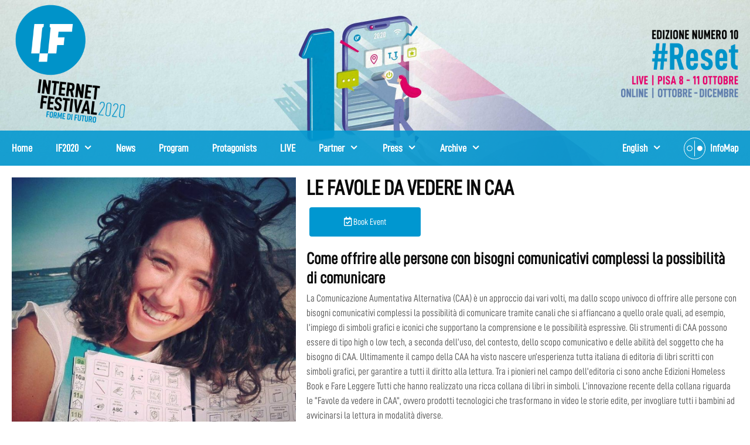

--- FILE ---
content_type: text/html; charset=UTF-8
request_url: https://2020.internetfestival.it/en/programma/le-favole-da-vedere-in-caa/
body_size: 31335
content:
<!DOCTYPE html>
<html lang="en-US">
<head>
	<meta charset="UTF-8">
	<link rel="profile" href="https://gmpg.org/xfn/11">
	
	<!-- This site is optimized with the Yoast SEO plugin v15.7 - https://yoast.com/wordpress/plugins/seo/ -->
	<title>Le favole da vedere in CAA - IF2020</title>
	<meta name="robots" content="index, follow, max-snippet:-1, max-image-preview:large, max-video-preview:-1" />
	<link rel="canonical" href="https://2020.internetfestival.it/en/programma/le-favole-da-vedere-in-caa/" />
	<meta property="og:locale" content="en_US" />
	<meta property="og:type" content="article" />
	<meta property="og:title" content="Le favole da vedere in CAA - IF2020" />
	<meta property="og:description" content="Come offrire alle persone con bisogni comunicativi complessi la possibilità di comunicare La Comunicazione Aumentativa ... Read more" />
	<meta property="og:url" content="https://2020.internetfestival.it/en/programma/le-favole-da-vedere-in-caa/" />
	<meta property="og:site_name" content="IF2020" />
	<meta property="article:modified_time" content="2020-09-04T16:22:16+00:00" />
	<meta property="og:image" content="https://2020.internetfestival.it/wp-content/uploads/2020/08/Maria-Caterina-Minardi.jpg" />
	<meta property="og:image:width" content="1080" />
	<meta property="og:image:height" content="1080" />
	<meta name="twitter:card" content="summary_large_image" />
	<meta name="twitter:label1" content="Est. reading time">
	<meta name="twitter:data1" content="1 minute">
	<script type="application/ld+json" class="yoast-schema-graph">{"@context":"https://schema.org","@graph":[{"@type":"WebSite","@id":"https://2020.internetfestival.it/#website","url":"https://2020.internetfestival.it/","name":"IF2020","description":"Forme di Futuro","potentialAction":[{"@type":"SearchAction","target":"https://2020.internetfestival.it/?s={search_term_string}","query-input":"required name=search_term_string"}],"inLanguage":"en-US"},{"@type":"ImageObject","@id":"https://2020.internetfestival.it/programma/le-favole-da-vedere-in-caa/#primaryimage","inLanguage":"en-US","url":"https://2020.internetfestival.it/wp-content/uploads/2020/08/Maria-Caterina-Minardi.jpg","width":1080,"height":1080},{"@type":"WebPage","@id":"https://2020.internetfestival.it/programma/le-favole-da-vedere-in-caa/#webpage","url":"https://2020.internetfestival.it/programma/le-favole-da-vedere-in-caa/","name":"Le favole da vedere in CAA - IF2020","isPartOf":{"@id":"https://2020.internetfestival.it/#website"},"primaryImageOfPage":{"@id":"https://2020.internetfestival.it/programma/le-favole-da-vedere-in-caa/#primaryimage"},"datePublished":"2020-08-23T12:29:40+00:00","dateModified":"2020-09-04T16:22:16+00:00","inLanguage":"en-US","potentialAction":[{"@type":"ReadAction","target":["https://2020.internetfestival.it/programma/le-favole-da-vedere-in-caa/"]}]}]}</script>
	<!-- / Yoast SEO plugin. -->


<link rel='dns-prefetch' href='//use.fontawesome.com' />
<link rel='dns-prefetch' href='//s.w.org' />
<link rel="alternate" type="application/rss+xml" title="IF2020 &raquo; Feed" href="https://2020.internetfestival.it/en/feed/" />
<link rel="alternate" type="application/rss+xml" title="IF2020 &raquo; Comments Feed" href="https://2020.internetfestival.it/en/comments/feed/" />
<!-- Global site tag (gtag.js) - Google Analytics -->
<script async src="https://www.googletagmanager.com/gtag/js?id=UA-43787725-6"></script>
<script>
  window.dataLayer = window.dataLayer || [];
  function gtag(){dataLayer.push(arguments);}
  gtag('js', new Date());

  gtag('config', 'UA-43787725-6');
</script>		<script>
			window._wpemojiSettings = {"baseUrl":"https:\/\/s.w.org\/images\/core\/emoji\/13.0.1\/72x72\/","ext":".png","svgUrl":"https:\/\/s.w.org\/images\/core\/emoji\/13.0.1\/svg\/","svgExt":".svg","source":{"concatemoji":"https:\/\/2020.internetfestival.it\/wp-includes\/js\/wp-emoji-release.min.js?ver=5.6.1"}};
			!function(e,a,t){var n,r,o,i=a.createElement("canvas"),p=i.getContext&&i.getContext("2d");function s(e,t){var a=String.fromCharCode;p.clearRect(0,0,i.width,i.height),p.fillText(a.apply(this,e),0,0);e=i.toDataURL();return p.clearRect(0,0,i.width,i.height),p.fillText(a.apply(this,t),0,0),e===i.toDataURL()}function c(e){var t=a.createElement("script");t.src=e,t.defer=t.type="text/javascript",a.getElementsByTagName("head")[0].appendChild(t)}for(o=Array("flag","emoji"),t.supports={everything:!0,everythingExceptFlag:!0},r=0;r<o.length;r++)t.supports[o[r]]=function(e){if(!p||!p.fillText)return!1;switch(p.textBaseline="top",p.font="600 32px Arial",e){case"flag":return s([127987,65039,8205,9895,65039],[127987,65039,8203,9895,65039])?!1:!s([55356,56826,55356,56819],[55356,56826,8203,55356,56819])&&!s([55356,57332,56128,56423,56128,56418,56128,56421,56128,56430,56128,56423,56128,56447],[55356,57332,8203,56128,56423,8203,56128,56418,8203,56128,56421,8203,56128,56430,8203,56128,56423,8203,56128,56447]);case"emoji":return!s([55357,56424,8205,55356,57212],[55357,56424,8203,55356,57212])}return!1}(o[r]),t.supports.everything=t.supports.everything&&t.supports[o[r]],"flag"!==o[r]&&(t.supports.everythingExceptFlag=t.supports.everythingExceptFlag&&t.supports[o[r]]);t.supports.everythingExceptFlag=t.supports.everythingExceptFlag&&!t.supports.flag,t.DOMReady=!1,t.readyCallback=function(){t.DOMReady=!0},t.supports.everything||(n=function(){t.readyCallback()},a.addEventListener?(a.addEventListener("DOMContentLoaded",n,!1),e.addEventListener("load",n,!1)):(e.attachEvent("onload",n),a.attachEvent("onreadystatechange",function(){"complete"===a.readyState&&t.readyCallback()})),(n=t.source||{}).concatemoji?c(n.concatemoji):n.wpemoji&&n.twemoji&&(c(n.twemoji),c(n.wpemoji)))}(window,document,window._wpemojiSettings);
		</script>
		<style>
img.wp-smiley,
img.emoji {
	display: inline !important;
	border: none !important;
	box-shadow: none !important;
	height: 1em !important;
	width: 1em !important;
	margin: 0 .07em !important;
	vertical-align: -0.1em !important;
	background: none !important;
	padding: 0 !important;
}
</style>
	<link rel='stylesheet' id='wp-block-library-css'  href='https://2020.internetfestival.it/wp-includes/css/dist/block-library/style.min.css?ver=5.6.1' media='all' />
<link rel='stylesheet' id='contact-form-7-css'  href='https://2020.internetfestival.it/wp-content/plugins/contact-form-7/includes/css/styles.css?ver=5.3.2' media='all' />
<link rel='stylesheet' id='rs-plugin-settings-css'  href='https://2020.internetfestival.it/wp-content/plugins/revslider/public/assets/css/rs6.css?ver=6.3.9' media='all' />
<style id='rs-plugin-settings-inline-css'>
#rs-demo-id {}
</style>
<link rel='stylesheet' id='wp-show-posts-css'  href='https://2020.internetfestival.it/wp-content/plugins/wp-show-posts/css/wp-show-posts-min.css?ver=1.1.3' media='all' />
<link rel='stylesheet' id='trp-language-switcher-style-css'  href='https://2020.internetfestival.it/wp-content/plugins/translatepress-multilingual/assets/css/trp-language-switcher.css?ver=1.9.4' media='all' />
<link rel='stylesheet' id='parent-style-css'  href='https://2020.internetfestival.it/wp-content/themes/generatepress/style.css?ver=5.6.1' media='all' />
<link rel='stylesheet' id='generate-style-css'  href='https://2020.internetfestival.it/wp-content/themes/generatepress/assets/css/all.min.css?ver=3.0.2' media='all' />
<style id='generate-style-inline-css'>
body{background-color:#ffffff;color:#606060;}a{color:#0097d0;}a:visited{color:#0097d0;}a:hover, a:focus, a:active{color:#e31575;}body .grid-container{max-width:1280px;}.wp-block-group__inner-container{max-width:1280px;margin-left:auto;margin-right:auto;}.site-header .header-image{width:200px;}body, button, input, select, textarea{font-family:"D-DINCondensed";}body{line-height:1.5;}.entry-content > [class*="wp-block-"]:not(:last-child){margin-bottom:1.5em;}.main-title{font-size:45px;}.main-navigation a, .menu-toggle{font-weight:bold;font-size:18px;}.main-navigation .main-nav ul ul li a{font-size:15px;}.widget-title{font-weight:bold;text-transform:uppercase;font-size:22px;margin-bottom:10px;}.sidebar .widget, .footer-widgets .widget{font-size:17px;}h1{font-weight:bold;text-transform:uppercase;font-size:36px;line-height:1em;}h2{font-weight:bold;font-size:28px;}h3{font-weight:bold;font-size:20px;}h4{font-size:inherit;}h5{font-weight:bold;font-size:inherit;}h6{font-weight:bold;}.site-info{font-weight:bold;font-size:12px;}@media (max-width:768px){.main-title{font-size:30px;}h1{font-size:30px;}h2{font-size:25px;}}.top-bar{background-color:#636363;color:#ffffff;}.top-bar a{color:#ffffff;}.top-bar a:hover{color:#303030;}.site-header{background-color:#ffffff;color:#3a3a3a;}.site-header a{color:#3a3a3a;}.main-title a,.main-title a:hover{color:#222222;}.site-description{color:#757575;}.main-navigation,.main-navigation ul ul{background-color:#0097d0;}.main-navigation .main-nav ul li a,.menu-toggle, .main-navigation .menu-bar-items{color:#ffffff;}.main-navigation .main-nav ul li:hover > a,.main-navigation .main-nav ul li:focus > a, .main-navigation .main-nav ul li.sfHover > a, .main-navigation .menu-bar-item:hover > a, .main-navigation .menu-bar-item.sfHover > a{color:#ffffff;background-color:rgba(255,255,255,0.1);}button.menu-toggle:hover,button.menu-toggle:focus,.main-navigation .mobile-bar-items a,.main-navigation .mobile-bar-items a:hover,.main-navigation .mobile-bar-items a:focus{color:#ffffff;}.main-navigation .main-nav ul li[class*="current-menu-"] > a{color:#ffffff;background-color:rgba(255,255,255,0.1);}.main-navigation .main-nav ul li[class*="current-menu-"] > a:hover,.main-navigation .main-nav ul li[class*="current-menu-"].sfHover > a{color:#ffffff;background-color:rgba(255,255,255,0.1);}.navigation-search input[type="search"],.navigation-search input[type="search"]:active, .navigation-search input[type="search"]:focus, .main-navigation .main-nav ul li.search-item.active > a, .main-navigation .menu-bar-items .search-item.active > a{color:#ffffff;background-color:rgba(255,255,255,0.1);}.main-navigation ul ul{background-color:#e31575;}.main-navigation .main-nav ul ul li a{color:#ffffff;}.main-navigation .main-nav ul ul li:hover > a,.main-navigation .main-nav ul ul li:focus > a,.main-navigation .main-nav ul ul li.sfHover > a{color:#ffffff;background-color:#37acd8;}.main-navigation .main-nav ul ul li[class*="current-menu-"] > a{color:#ffffff;background-color:#e31575;}.main-navigation .main-nav ul ul li[class*="current-menu-"] > a:hover,.main-navigation .main-nav ul ul li[class*="current-menu-"].sfHover > a{color:#ffffff;background-color:#e31575;}.separate-containers .inside-article, .separate-containers .comments-area, .separate-containers .page-header, .one-container .container, .separate-containers .paging-navigation, .inside-page-header{background-color:#ffffff;}.entry-meta{color:#595959;}.entry-meta a{color:#595959;}.entry-meta a:hover{color:#1e73be;}h1{color:#0a0a0a;}h2{color:#0a0a0a;}h3{color:#0a0a0a;}h4{color:#0a0a0a;}h5{color:#e5006a;}.sidebar .widget .widget-title{color:#000000;}.footer-widgets{background-color:#0097d0;}.footer-widgets .widget-title{color:#ffffff;}.site-info{color:#ffffff;background-color:#0097d0;}.site-info a{color:#ffffff;}.site-info a:hover{color:#ffffff;}.footer-bar .widget_nav_menu .current-menu-item a{color:#ffffff;}input[type="text"],input[type="email"],input[type="url"],input[type="password"],input[type="search"],input[type="tel"],input[type="number"],textarea,select{color:#666666;background-color:#fafafa;border-color:#cccccc;}input[type="text"]:focus,input[type="email"]:focus,input[type="url"]:focus,input[type="password"]:focus,input[type="search"]:focus,input[type="tel"]:focus,input[type="number"]:focus,textarea:focus,select:focus{color:#666666;background-color:#ffffff;border-color:#bfbfbf;}button,html input[type="button"],input[type="reset"],input[type="submit"],a.button,a.wp-block-button__link:not(.has-background){color:#ffffff;background-color:#0097d0;}button:hover,html input[type="button"]:hover,input[type="reset"]:hover,input[type="submit"]:hover,a.button:hover,button:focus,html input[type="button"]:focus,input[type="reset"]:focus,input[type="submit"]:focus,a.button:focus,a.wp-block-button__link:not(.has-background):active,a.wp-block-button__link:not(.has-background):focus,a.wp-block-button__link:not(.has-background):hover{color:#ffffff;background-color:#27a2d5;}a.generate-back-to-top{background-color:rgba( 0,0,0,0.4 );color:#ffffff;}a.generate-back-to-top:hover,a.generate-back-to-top:focus{background-color:rgba( 0,0,0,0.6 );color:#ffffff;}@media (max-width: 1024px){.main-navigation .menu-bar-item:hover > a, .main-navigation .menu-bar-item.sfHover > a{background:none;color:#ffffff;}}.inside-top-bar{padding:10px;}.inside-header{padding:5px 20px 10px 20px;}.separate-containers .inside-article, .separate-containers .comments-area, .separate-containers .page-header, .separate-containers .paging-navigation, .one-container .site-content, .inside-page-header, .wp-block-group__inner-container{padding:20px;}.entry-content .alignwide, body:not(.no-sidebar) .entry-content .alignfull{margin-left:-20px;width:calc(100% + 40px);max-width:calc(100% + 40px);}.one-container.right-sidebar .site-main,.one-container.both-right .site-main{margin-right:20px;}.one-container.left-sidebar .site-main,.one-container.both-left .site-main{margin-left:20px;}.one-container.both-sidebars .site-main{margin:0px 20px 0px 20px;}.separate-containers .widget, .separate-containers .site-main > *, .separate-containers .page-header, .widget-area .main-navigation{margin-bottom:18px;}.separate-containers .site-main{margin:18px;}.both-right.separate-containers .inside-left-sidebar{margin-right:9px;}.both-right.separate-containers .inside-right-sidebar{margin-left:9px;}.both-left.separate-containers .inside-left-sidebar{margin-right:9px;}.both-left.separate-containers .inside-right-sidebar{margin-left:9px;}.separate-containers .page-header-image, .separate-containers .page-header-contained, .separate-containers .page-header-image-single, .separate-containers .page-header-content-single{margin-top:18px;}.separate-containers .inside-right-sidebar, .separate-containers .inside-left-sidebar{margin-top:18px;margin-bottom:18px;}.main-navigation .main-nav ul ul li a{padding:15px 20px 15px 20px;}.main-navigation ul ul{width:250px;}.rtl .menu-item-has-children .dropdown-menu-toggle{padding-left:20px;}.menu-item-has-children ul .dropdown-menu-toggle{padding-top:15px;padding-bottom:15px;margin-top:-15px;}.rtl .main-navigation .main-nav ul li.menu-item-has-children > a{padding-right:20px;}.site-info{padding:10px 20px 10px 20px;}@media (max-width:768px){.separate-containers .inside-article, .separate-containers .comments-area, .separate-containers .page-header, .separate-containers .paging-navigation, .one-container .site-content, .inside-page-header, .wp-block-group__inner-container{padding:30px;}.site-info{padding-right:10px;padding-left:10px;}.entry-content .alignwide, body:not(.no-sidebar) .entry-content .alignfull{margin-left:-30px;width:calc(100% + 60px);max-width:calc(100% + 60px);}}.one-container .sidebar .widget{padding:0px;}/* End cached CSS */@media (max-width: 1024px){.main-navigation .menu-toggle,.main-navigation .mobile-bar-items,.sidebar-nav-mobile:not(#sticky-placeholder){display:block;}.main-navigation ul,.gen-sidebar-nav{display:none;}[class*="nav-float-"] .site-header .inside-header > *{float:none;clear:both;}}
.site-header{background-image:url('https://2020.internetfestival.it/wp-content/uploads/2020/09/IF20_head_2-scaled.jpg');background-repeat:no-repeat;background-size:cover;background-position:top 0 center;}.footer-widgets{background-image:url('https://2020.internetfestival.it/wp-content/uploads/2020/09/footer3-1440-scaled.jpg');background-size:100% auto;}
.navigation-branding .main-title{font-weight:bold;text-transform:none;font-size:45px;}@media (max-width: 1024px){.navigation-branding .main-title{font-size:30px;}}
.main-navigation .main-nav ul li a,.menu-toggle,.main-navigation .mobile-bar-items a{transition: line-height 300ms ease}.main-navigation.toggled .main-nav > ul{background-color: #0097d0}
.post-image:not(:first-child), .page-content:not(:first-child), .entry-content:not(:first-child), .entry-summary:not(:first-child), footer.entry-meta{margin-top:1em;}.post-image-above-header .inside-article div.featured-image, .post-image-above-header .inside-article div.post-image{margin-bottom:1em;}@media (min-width: 769px) and (max-width: 1024px),(min-width:1025px){.main-navigation.sticky-navigation-transition .main-nav > ul > li > a,.sticky-navigation-transition .menu-toggle,.main-navigation.sticky-navigation-transition .mobile-bar-items a, .sticky-navigation-transition .navigation-branding .main-title{line-height:60px;}.main-navigation.sticky-navigation-transition .site-logo img, .main-navigation.sticky-navigation-transition .navigation-search input[type="search"], .main-navigation.sticky-navigation-transition .navigation-branding img{height:60px;}}.main-navigation.slideout-navigation .main-nav > ul > li > a{line-height:25px;}
</style>
<link rel='stylesheet' id='generate-font-icons-css'  href='https://2020.internetfestival.it/wp-content/themes/generatepress/assets/css/components/font-icons.min.css?ver=3.0.2' media='all' />
<link rel='stylesheet' id='generate-child-css'  href='https://2020.internetfestival.it/wp-content/themes/generatepress%20child/style.css?ver=1602068312' media='all' />
<link rel='stylesheet' id='font-awesome-official-css'  href='https://use.fontawesome.com/releases/v5.13.1/css/all.css' media='all' integrity="sha384-xxzQGERXS00kBmZW/6qxqJPyxW3UR0BPsL4c8ILaIWXva5kFi7TxkIIaMiKtqV1Q" crossorigin="anonymous" />
<link rel='stylesheet' id='addtoany-css'  href='https://2020.internetfestival.it/wp-content/plugins/add-to-any/addtoany.min.css?ver=1.15' media='all' />
<style id='addtoany-inline-css'>
.a2a_svg {
    border-radius: 26px!important;
    padding: 5px!important;
}
</style>
<link rel='stylesheet' id='generate-blog-images-css'  href='https://2020.internetfestival.it/wp-content/plugins/gp-premium/blog/functions/css/featured-images.min.css?ver=1.12.3' media='all' />
<link rel='stylesheet' id='lgc-unsemantic-grid-responsive-tablet-css'  href='https://2020.internetfestival.it/wp-content/plugins/lightweight-grid-columns/css/unsemantic-grid-responsive-tablet.css?ver=1.0' media='all' />
<link rel='stylesheet' id='generate-secondary-nav-css'  href='https://2020.internetfestival.it/wp-content/plugins/gp-premium/secondary-nav/functions/css/style.min.css?ver=1.12.3' media='all' />
<style id='generate-secondary-nav-inline-css'>
.secondary-navigation{background-color:#ffffff;}.secondary-navigation .main-nav ul li a,.secondary-navigation .menu-toggle,.secondary-menu-bar-items .menu-bar-item > a{color:#0097d0;padding-left:5px;padding-right:5px;}.secondary-navigation .secondary-menu-bar-items{color:#0097d0;}button.secondary-menu-toggle:hover,button.secondary-menu-toggle:focus{color:#0097d0;}.widget-area .secondary-navigation{margin-bottom:18px;}.secondary-navigation ul ul{background-color:#dddddd;top:auto;}.secondary-navigation .main-nav ul ul li a{color:#ffffff;padding-left:5px;padding-right:5px;}.secondary-navigation .menu-item-has-children .dropdown-menu-toggle{padding-right:5px;}.secondary-navigation .main-nav ul li:hover > a,.secondary-navigation .main-nav ul li:focus > a,.secondary-navigation .main-nav ul li.sfHover > a,.secondary-menu-bar-items .menu-bar-item:hover > a{color:#0097d0;background-color:#ffffff;}.secondary-navigation .main-nav ul ul li:hover > a,.secondary-navigation .main-nav ul ul li:focus > a,.secondary-navigation .main-nav ul ul li.sfHover > a{color:#ffffff;background-color:#dddddd;}.secondary-navigation .main-nav ul li[class*="current-menu-"] > a, .secondary-navigation .main-nav ul li[class*="current-menu-"] > a:hover,.secondary-navigation .main-nav ul li[class*="current-menu-"].sfHover > a{color:#0097d0;background-color:#ffffff;}.secondary-navigation .main-nav ul ul li[class*="current-menu-"] > a,.secondary-navigation .main-nav ul ul li[class*="current-menu-"] > a:hover,.secondary-navigation .main-nav ul ul li[class*="current-menu-"].sfHover > a{color:#ffffff;background-color:#dddddd;}@media (max-width: 1024px) {.secondary-menu-bar-items .menu-bar-item:hover > a{background: none;color: #0097d0;}}
</style>
<link rel='stylesheet' id='generate-secondary-nav-mobile-css'  href='https://2020.internetfestival.it/wp-content/plugins/gp-premium/secondary-nav/functions/css/style-mobile.min.css?ver=1.12.3' media='all' />
<link rel='stylesheet' id='generate-sticky-css'  href='https://2020.internetfestival.it/wp-content/plugins/gp-premium/menu-plus/functions/css/sticky.min.css?ver=1.12.3' media='all' />
<link rel='stylesheet' id='generate-offside-css'  href='https://2020.internetfestival.it/wp-content/plugins/gp-premium/menu-plus/functions/css/offside.min.css?ver=1.12.3' media='all' />
<style id='generate-offside-inline-css'>
.slideout-navigation.main-navigation{background-color:#0097d0;}.slideout-navigation.main-navigation .main-nav ul li a{color:#ffffff;font-weight:bold;text-transform:none;font-size:25px;}.slideout-navigation.main-navigation ul ul{background-color:rgba(0,0,0,0);}.slideout-navigation.main-navigation .main-nav ul ul li a{color:#ffffff;font-size:24px;}.slideout-navigation.main-navigation .main-nav ul li:hover > a,.slideout-navigation.main-navigation .main-nav ul li:focus > a,.slideout-navigation.main-navigation .main-nav ul li.sfHover > a{background-color:rgba(0,0,0,0);}.slideout-navigation.main-navigation .main-nav ul ul li:hover > a,.slideout-navigation.main-navigation .main-nav ul ul li:focus > a,.slideout-navigation.main-navigation .main-nav ul ul li.sfHover > a{background-color:rgba(0,0,0,0);}.slideout-navigation.main-navigation .main-nav ul li[class*="current-menu-"] > a, .slideout-navigation.main-navigation .main-nav ul li[class*="current-menu-"] > a:hover,.slideout-navigation.main-navigation .main-nav ul li[class*="current-menu-"].sfHover > a{background-color:rgba(0,0,0,0);}.slideout-navigation.main-navigation .main-nav ul ul li[class*="current-menu-"] > a,.slideout-navigation.main-navigation .main-nav ul ul li[class*="current-menu-"] > a:hover,.slideout-navigation.main-navigation .main-nav ul ul li[class*="current-menu-"].sfHover > a{background-color:rgba(0,0,0,0);}.slideout-navigation, .slideout-navigation a{color:#ffffff;}.slideout-navigation button.slideout-exit{color:#ffffff;padding-left:20px;padding-right:20px;}.slideout-navigation .dropdown-menu-toggle:before{content:"\f107";}.slideout-navigation .sfHover > a .dropdown-menu-toggle:before{content:"\f106";}
</style>
<link rel='stylesheet' id='gp-premium-icons-css'  href='https://2020.internetfestival.it/wp-content/plugins/gp-premium/general/icons/icons.min.css?ver=1.12.3' media='all' />
<link rel='stylesheet' id='generate-navigation-branding-css'  href='https://2020.internetfestival.it/wp-content/plugins/gp-premium/menu-plus/functions/css/navigation-branding.min.css?ver=1.12.3' media='all' />
<style id='generate-navigation-branding-inline-css'>
.main-navigation .sticky-navigation-logo, .main-navigation.navigation-stick .site-logo:not(.mobile-header-logo){display:none;}.main-navigation.navigation-stick .sticky-navigation-logo{display:block;}.navigation-branding img, .site-logo.mobile-header-logo img{height:60px;width:auto;}.navigation-branding .main-title{line-height:60px;}@media (max-width: 1290px){#site-navigation .navigation-branding, #sticky-navigation .navigation-branding{margin-left:10px;}}@media (max-width: 1024px){.main-navigation:not(.slideout-navigation) .main-nav{-ms-flex:0 0 100%;flex:0 0 100%;}.main-navigation:not(.slideout-navigation) .inside-navigation{-ms-flex-wrap:wrap;flex-wrap:wrap;display:-webkit-box;display:-ms-flexbox;display:flex;}.nav-aligned-center .navigation-branding, .nav-aligned-left .navigation-branding{margin-right:auto;}.nav-aligned-center  .main-navigation.has-branding:not(.slideout-navigation) .inside-navigation .main-nav,.nav-aligned-center  .main-navigation.has-sticky-branding.navigation-stick .inside-navigation .main-nav,.nav-aligned-left  .main-navigation.has-branding:not(.slideout-navigation) .inside-navigation .main-nav,.nav-aligned-left  .main-navigation.has-sticky-branding.navigation-stick .inside-navigation .main-nav{margin-right:0px;}}
</style>
<link rel='stylesheet' id='font-awesome-official-v4shim-css'  href='https://use.fontawesome.com/releases/v5.13.1/css/v4-shims.css' media='all' integrity="sha384-KkCLkpBvvcSnFQn3PbNkSgmwKGj7ln8pQe/6BOAE0i+/fU9QYEx5CtwduPRyTNob" crossorigin="anonymous" />
<style id='font-awesome-official-v4shim-inline-css'>
@font-face {
font-family: "FontAwesome";
src: url("https://use.fontawesome.com/releases/v5.13.1/webfonts/fa-brands-400.eot"),
		url("https://use.fontawesome.com/releases/v5.13.1/webfonts/fa-brands-400.eot?#iefix") format("embedded-opentype"),
		url("https://use.fontawesome.com/releases/v5.13.1/webfonts/fa-brands-400.woff2") format("woff2"),
		url("https://use.fontawesome.com/releases/v5.13.1/webfonts/fa-brands-400.woff") format("woff"),
		url("https://use.fontawesome.com/releases/v5.13.1/webfonts/fa-brands-400.ttf") format("truetype"),
		url("https://use.fontawesome.com/releases/v5.13.1/webfonts/fa-brands-400.svg#fontawesome") format("svg");
}

@font-face {
font-family: "FontAwesome";
src: url("https://use.fontawesome.com/releases/v5.13.1/webfonts/fa-solid-900.eot"),
		url("https://use.fontawesome.com/releases/v5.13.1/webfonts/fa-solid-900.eot?#iefix") format("embedded-opentype"),
		url("https://use.fontawesome.com/releases/v5.13.1/webfonts/fa-solid-900.woff2") format("woff2"),
		url("https://use.fontawesome.com/releases/v5.13.1/webfonts/fa-solid-900.woff") format("woff"),
		url("https://use.fontawesome.com/releases/v5.13.1/webfonts/fa-solid-900.ttf") format("truetype"),
		url("https://use.fontawesome.com/releases/v5.13.1/webfonts/fa-solid-900.svg#fontawesome") format("svg");
}

@font-face {
font-family: "FontAwesome";
src: url("https://use.fontawesome.com/releases/v5.13.1/webfonts/fa-regular-400.eot"),
		url("https://use.fontawesome.com/releases/v5.13.1/webfonts/fa-regular-400.eot?#iefix") format("embedded-opentype"),
		url("https://use.fontawesome.com/releases/v5.13.1/webfonts/fa-regular-400.woff2") format("woff2"),
		url("https://use.fontawesome.com/releases/v5.13.1/webfonts/fa-regular-400.woff") format("woff"),
		url("https://use.fontawesome.com/releases/v5.13.1/webfonts/fa-regular-400.ttf") format("truetype"),
		url("https://use.fontawesome.com/releases/v5.13.1/webfonts/fa-regular-400.svg#fontawesome") format("svg");
unicode-range: U+F004-F005,U+F007,U+F017,U+F022,U+F024,U+F02E,U+F03E,U+F044,U+F057-F059,U+F06E,U+F070,U+F075,U+F07B-F07C,U+F080,U+F086,U+F089,U+F094,U+F09D,U+F0A0,U+F0A4-F0A7,U+F0C5,U+F0C7-F0C8,U+F0E0,U+F0EB,U+F0F3,U+F0F8,U+F0FE,U+F111,U+F118-F11A,U+F11C,U+F133,U+F144,U+F146,U+F14A,U+F14D-F14E,U+F150-F152,U+F15B-F15C,U+F164-F165,U+F185-F186,U+F191-F192,U+F1AD,U+F1C1-F1C9,U+F1CD,U+F1D8,U+F1E3,U+F1EA,U+F1F6,U+F1F9,U+F20A,U+F247-F249,U+F24D,U+F254-F25B,U+F25D,U+F267,U+F271-F274,U+F279,U+F28B,U+F28D,U+F2B5-F2B6,U+F2B9,U+F2BB,U+F2BD,U+F2C1-F2C2,U+F2D0,U+F2D2,U+F2DC,U+F2ED,U+F328,U+F358-F35B,U+F3A5,U+F3D1,U+F410,U+F4AD;
}
</style>
<script src='https://2020.internetfestival.it/wp-includes/js/jquery/jquery.min.js?ver=3.5.1' id='jquery-core-js'></script>
<script src='https://2020.internetfestival.it/wp-includes/js/jquery/jquery-migrate.min.js?ver=3.3.2' id='jquery-migrate-js'></script>
<script src='https://2020.internetfestival.it/wp-content/plugins/add-to-any/addtoany.min.js?ver=1.1' id='addtoany-js'></script>
<script src='https://2020.internetfestival.it/wp-content/plugins/revslider/public/assets/js/rbtools.min.js?ver=6.3.9' id='tp-tools-js'></script>
<script src='https://2020.internetfestival.it/wp-content/plugins/revslider/public/assets/js/rs6.min.js?ver=6.3.9' id='revmin-js'></script>
<link rel="https://api.w.org/" href="https://2020.internetfestival.it/en/wp-json/" /><link rel="alternate" type="application/json" href="https://2020.internetfestival.it/en/wp-json/wp/v2/programma/163946" /><link rel="EditURI" type="application/rsd+xml" title="RSD" href="https://2020.internetfestival.it/xmlrpc.php?rsd" />
<link rel="wlwmanifest" type="application/wlwmanifest+xml" href="https://2020.internetfestival.it/wp-includes/wlwmanifest.xml" /> 
<meta name="generator" content="WordPress 5.6.1" />
<link rel='shortlink' href='https://2020.internetfestival.it/en/?p=163946' />
<link rel="alternate" type="application/json+oembed" href="https://2020.internetfestival.it/en/wp-json/oembed/1.0/embed?url=https%3A%2F%2F2020.internetfestival.it%2Fen%2Fprogramma%2Fle-favole-da-vedere-in-caa%2F" />
<link rel="alternate" type="text/xml+oembed" href="https://2020.internetfestival.it/en/wp-json/oembed/1.0/embed?url=https%3A%2F%2F2020.internetfestival.it%2Fen%2Fprogramma%2Fle-favole-da-vedere-in-caa%2F&#038;format=xml" />

<script data-cfasync="false">
window.a2a_config=window.a2a_config||{};a2a_config.callbacks=[];a2a_config.overlays=[];a2a_config.templates={};
a2a_config.icon_color="#ffffff,#0097d0";
(function(d,s,a,b){a=d.createElement(s);b=d.getElementsByTagName(s)[0];a.async=1;a.src="https://static.addtoany.com/menu/page.js";b.parentNode.insertBefore(a,b);})(document,"script");
</script>
		<!--[if lt IE 9]>
			<link rel="stylesheet" href="https://2020.internetfestival.it/wp-content/plugins/lightweight-grid-columns/css/ie.min.css" />
		<![endif]-->
	<link rel="alternate" hreflang="it-IT" href="https://2020.internetfestival.it/programma/le-favole-da-vedere-in-caa/"/>
<link rel="alternate" hreflang="it" href="https://2020.internetfestival.it/programma/le-favole-da-vedere-in-caa/"/>
<link rel="alternate" hreflang="en-US" href="https://2020.internetfestival.it/en/programma/le-favole-da-vedere-in-caa/"/>
<link rel="alternate" hreflang="en" href="https://2020.internetfestival.it/en/programma/le-favole-da-vedere-in-caa/"/>
<style>

@font-face {
   font-family: 'D-DINCondensed';
    src: url('/inc/fonts/D-DINCondensed.otf'),
         url('/inc/fonts/D-DINCondensed.eot'),
         url('/inc/fonts/D-DINCondensed.ttf'),
         url('/inc/fonts/D-DINCondensed.woff'),
         url('/inc/fonts/D-DINCondensed.woff2'),
         url('/inc/fonts/D-DINCondensed.svg');
}

@font-face {
   font-family: 'D-DINCondensed-Bold';
    src: url('/inc/fonts/D-DINCondensed-Bold.otf'),
         url('/inc/fonts/D-DINCondensed-Bold.eot'),
         url('/inc/fonts/D-DINCondensed-Bold.ttf'),
         url('/inc/fonts/D-DINCondensed-Bold.woff'),
         url('/inc/fonts/D-DINCondensed-Bold.woff2'),
         url('/inc/fonts/D-DINCondensed-bold.svg');
}

/*PROG ICO*/

.programma-list.online span.tipo-ico {
    background-image: url(/inc/images/online-bg.png);
    background-color: #7883bd2e;
}

.programma-list.a-scuola span.tipo-ico {
    background-image: url(/inc/images/scuola-bg.png);
    background-color: #f8cb272e;
}

.programma-list.in-presenza span.tipo-ico {
    background-image: url(/inc/images/live-bg.png);
    background-color: #e31b752e;
}

.programma-list.in-presenza.online span.tipo-ico-2 {
    background-image: url(/inc/images/online-bg.png);
    background-color: #7883bd2e;
}

.programma-list.ttour span.pro-ico {
    background-image: url(/inc/images/ttour-bg.png);
    background-color: #26acd32e;
}

.programma-list.bookebook span.pro-ico {
    background-image: url(/inc/images/book-bg.png);
    background-color: #03686f2e;
}

.programma-list.spazi-liquidi span.pro-ico {
    background-image: url(/inc/images/spazi-bg.png);
    background-color: #078e732e;
}

.programma-list.if-prima-fila span.pro-ico {
    background-image: url(/inc/images/prima-bg.png);
    background-color: #bdcd002e;
}

.programma-list.orbite-economiche span.pro-ico {
    background-image: url(/inc/images/orbite-bg.png);
    background-color: #006c922e;
}

.programma-list.connessioni-tecnofilosofiche span.pro-ico {
    background-image: url(/inc/images/connessioni-bg.png);
    background-color: #8ca3af2e;
}

.programma-list.digital-news-matter span.pro-ico {
    background-image: url(/inc/images/digital-bg.png);
    background-color: #9b095d2e;
}

.programma-list.code-is-law span.pro-ico {
    background-image: url(/inc/images/code-bg.png);
    background-color: #54bdc02e;
}

.programma-list, .info-content {
    background: #f9f9f9;
    background-image: url(/inc/images/Sfondi-list2.jpg);
    background-repeat: no-repeat;
    background-size: cover;
    background-position: right 0 top 0;
    background-blend-mode: multiply;
}

button, html input[type="button"], input[type="reset"], input[type="submit"], a.button, a.button:visited, a.wp-block-button__link:not(.has-background) {
    height: 50px;
    border-radius: 4px;
    min-width: 190px;
    margin: 0 5px 0 0;
}

.button, .wp-block-button .wp-block-button__link {
    padding: 5px 10px;
    display: inline-block;
    font-size: 0.9em;
}

button.search-submit, form.custom_speaker_srch button.search-submit {
    width: 50px;
    min-width: 50px;
    margin: 0;
    padding: 0;
}

.cus_sidebar input[type=search] {
    max-width: 100%;
    width: 100%;
}

button.button.button-newsletter:hover {
    opacity: 0.7;
}

select.selected {
    color: #ffffff;
    background-color: #0297d0;
    border-color: #0297d0;
}

h2 {
    margin-bottom: 5px;
}

a.social-icon:hover {
    opacity: 0.7;
}

a.social-icon {
    margin: 0px 1px;
}

.term-62 #main > h2, .term-60 #main > h2,
.term-64 #main > h2, .term-61 #main > h2,
.term-30 #main > h2, .term-66 #main > h2,
.term-59 #main > h2, .term-70 #main > h2,
.term-71 #main > h2, .term-69 #main > h2,
.term-68 #main > h2, .term-58 #main > h2,
.term-65 #main > h2 {
    text-transform: uppercase;
    font-size: 36px;
    margin-bottom: 10px;
}

img.foto.wp-post-image {
    mix-blend-mode: multiply;
    border-radius: 5px;
}

.inside-article img.wp-post-image {
    mix-blend-mode: multiply;
    border-radius: 5px;
}

input[type="text"]:focus, input[type="email"]:focus, input[type="url"]:focus, input[type="password"]:focus, input[type="search"]:focus, input[type="tel"]:focus, input[type="number"]:focus, textarea:focus, select:focus {
    color: #666666;
    background-color: #ffffff;
    border-color: #e5026a;
}

#sticky-placeholder {
    height: 0px;
}

.page-id-163992 .inside-grid-column img {
    max-width: 230px!important;
    max-height: 170px!important;
    width: auto;
    height: auto;
}

/******UPCOMING*****/

h1.ondate-title, h1.upcoming-title {
    margin-top: 40px!important;
}

/******HEAD*****/

.site-header {
    z-index: -1;
    padding-bottom: 60px;
}

.secondary-navigation {
    background-color: transparent;
	  display:none;
}

#site-navigation {
    margin-top: -60px;
    background-color: #0097d0e0;
}

.filter-wrap span {
    background: #fafafa;
    padding: 0 8.8px;
    margin: 0px 2px;
    line-height: 50px;
    height: 50px;
}

.slideout-navigation.do-overlay .menu-item-has-children .dropdown-menu-toggle {
    border-left: none!important;
}

.main-navigation .main-nav ul ul li a {
    font-size: 17px;
}

#wp-visSwitch {
    width: 35px;
    height: 35px;
    background-image: url(/inc/images/wp_icon_switch.svg);
    background-color: transparent;
    background-position: center;
    background-repeat: no-repeat;
    background-size: cover;
    background-size: 88%;
    display: block;
    position: absolute;
    margin: 12px 0 0 -45px;
    border: 1px solid #ffffff;
    -webkit-border-radius: 50%;
    -moz-border-radius: 50%;
    border-radius: 50%;
}

li.vis-menu-toggle a {
    padding-left: 63px!important;
}

.infomap-mobile-button {
    display: flex;
    order: 2;
    width: 100px;
    height: 60px;
    line-height: 60px;
    color: #fff;
    font-size: 18px;
    font-weight: bold;
    margin-left: 20px;
}
	
#wp-visSwitch-mobile {
    width: 30px;
    height: 30px;
    background-image: url(/inc/images/wp_icon_switch.svg);
    background-color: transparent;
    background-position: center;
    background-repeat: no-repeat;
    background-size: cover;
    background-size: 88%;
    display: block;
    position: relative;
    margin: 14px 10px 14px 0;
    border: 2px solid #ffffff;
    -webkit-border-radius: 50%;
    -moz-border-radius: 50%;
    border-radius: 50%;
}
.menu-toggle {
    order: 3;
}
.main-navigation.navigation-stick button.menu-toggle {
    max-width: 103px;
	  min-width: 100px;
}
/******NEWS*****/

.single-post span.cat-links {
    display: none;
}

/******TASSONOMIE*****/

.input-group-addon {
    padding: 6px 4px;
    background-color: transparent;
    border: none;
}

/******TASSONOMIE*****/
p.read-more-container {
    display: none;
}

.generate-columns {
    margin-bottom: 18px;
    padding-left: 18px;
}

.generate-columns-container {
    margin-left: -18px!important;
}

.sidebar select, .sidebar #datetimepicker1 {
    border-color: #0097d0;
}

#left-sidebar-cus h1.page-title {
    margin-left: 18px;
}

.post-type-archive-programma #left-sidebar-cus {
    margin-top: 20px;
}

.post-type-archive-programma header.page-header {
    display: none;
}

/******PROGRAMMA******/

.post-image-above-header .inside-article div.post-image {
    margin-bottom: 0;
}

.programma .entry-summary, .programma-tax .entry-summary  {
    display: none;
}

.programma-list, .info-content {
    padding: 20px 10px 20px 10px;
    margin-bottom: 20px;
    border-radius: 5px;
    -webkit-box-shadow: 0 4px 12px -4px rgba(46,55,77,.12);
    box-shadow: 0 4px 12px -4px rgba(46,55,77,.12);
}

/*PROG ICO*/

span.pro-ico, span.tipo-ico, span.tipo-ico-2 {
    height: 65px;
    width: 65px;
    display: inline-block;
    position: relative;
    background-size: contain;
    border-radius: 5px;
}

.column-2 .ico-wrap {
    margin-bottom: 6px;
}

.column-3 .ico-wrap span.pro-ico, .column-3 .ico-wrap span.tipo-ico, .column-3 .ico-wrap span.tipo-ico-2 {
    height: 40px;
    width: 40px;
}

.column-3 .ico-wrap {
    display: none;
}

/*PROG BORDER*/

.programma-list.ttour, .ttour .info-content {
    border-left: 4px solid #30acce;
}

.programma-list.bookebook, .bookebook .info-content {
    border-left: 4px solid #03686f;
}

.programma-list.spazi-liquidi, .spazi-liquidi .info-content {
    border-left: 4px solid #078e73;
}

.programma-list.if-prima-fila, .if-prima-fila .info-content {
    border-left: 4px solid #bdcd00;
}

.programma-list.orbite-economiche, .orbite-economiche .info-content {
    border-left: 4px solid #006c92;
}

.programma-list.connessioni-tecnofilosofiche, .connessioni-tecnofilosofiche .info-content {
    border-left: 4px solid #8ca3af;
}

.programma-list.digital-news-matter, .digital-news-matter .info-content {
    border-left: 4px solid #9b095d;
}
.programma-list.code-is-law, .code-is-law .info-content {
    border-left: 4px solid #54bdc0;
}

.terms-programma .fas {
    width: 25px;
    text-align: center;
}

.programma-list .term-wrap {
    margin-bottom: 5px;
}

.protagonisti-topbar {
    position: sticky!important;
    top: 60px!important;
    z-index: 90!important;
    background: #fff;
    height: 60px;
    padding: 20px 0;
    border-bottom: 4px solid #0297d0;
    border-bottom-right-radius: 7px;
    border-bottom-left-radius: 7px;
    box-shadow: -5px 10px 0px 0px white, 5px 10px 0px 0px white;
}

.no_evnt {
    margin-top: 20px;
}

.protagonisti-topbar input.reset_btn {
    width: 100%;
    min-width: 50px;
}

.third_col_searchbar {
    width: 12%;
    float: right;
}

.custom_speaker_srch {
    width: 17.5%;
    float: left;
    display: flex;
    margin-right: 3px;
}

.cus_sidebar .filter-wrap {
    width: 70%;
    display: flex;
    overflow-x: overlay;
    height: 70px;
}

/******FILTERBAR******/

.filter-topbar .search-wrapper {
    width: 19.5%;
    float: left;
}

.filter-wrapper {
    width: 80%;
    float: right;
}

input[type="text"], input[type="email"], input[type="url"], input[type="password"], input[type="search"], input[type="tel"], input[type="number"], textarea, select {
    color: #666666;
    background-color: #fafafa;
    border-color: #cccccc;
    border: none;
    margin-bottom: 20px;
    height: 50px;
    border-left: 4px solid;
    border-color: #0097d0;
    padding: 0px 0px 0px 21px;
    -webkit-box-shadow: 0 4px 12px -4px rgba(46,55,77,.12);
    box-shadow: 0 4px 12px -4px rgba(46,55,77,.12);
    border-radius: 4px;
    width: 190px;
}

.filter-wrapper select {
    margin: 0 5px 10px 0;
}

.datepicker-wrapper .input-group {
    position: relative;
    display: block;
    border-collapse: collapse;
    width: 190px;
    margin: 0 5px 10px 0;
}

.datepicker-wrapper span.glyphicon.glyphicon-calendar {
    display: none;
}

.datepicker-wrapper {
    position: relative;
    display: inline-block;
    height: 30px;
}

#datetimepicker1:after {
    position: absolute;
    top: 10px;
    z-index: 95;
    right: 0px;
    content: "\f107";
    font-family: GeneratePress;
    display: inline-block;
    width: .8em;
    text-align: left;
}

.input-group .form-control:first-child, .input-group-addon:first-child, .input-group-btn:first-child>.btn, .input-group-btn:first-child>.btn-group>.btn, .input-group-btn:first-child>.dropdown-toggle, .input-group-btn:last-child>.btn:not(:last-child):not(.dropdown-toggle), .input-group-btn:last-child>.btn-group:not(:last-child)>.btn {
    border-top-right-radius: 4px;
    border-bottom-right-radius: 4px;
}

.input-group .form-control {
    font-size: 1em;
}

.filter-topbar {
    position: sticky!important;
    top: 60px!important;
    z-index: 90!important;
    background: #fff;
    height: 154px;
    padding: 20px 0;
    border-bottom: 4px solid #0297d0;
    border-bottom-right-radius: 7px;
    border-bottom-left-radius: 7px;
    box-shadow: -5px 10px 0px 0px white, 5px 10px 0px 0px white;
}

.sub-wrapper {
    display: inline-block;
}

button.toggle-mobile-filters {
    display: none;
}

form.search-form.cus_serh_btn {
    display: flex;
}

.cus_serh_btn label {
    width: calc(100% - 55px);
    border: none;
    margin-bottom: 0px;
    margin-right: 5px;
    height: 50px;
    -webkit-box-shadow: 0 4px 12px -4px rgba(46,55,77,.12);
    box-shadow: 0 4px 12px -4px rgba(46,55,77,.12);
    border-radius: 4px;
    color: #666666;
    background-color: #fafafa;
}

form.search-form.custom_speaker_srch label {
    width: calc(100% - 55px);
    margin-right: 5px;
}

/******EVENTO******/

.generate-columns.inside-column {
    padding: 0;
}

/******PREFOOTER******/

.prefooter {
    margin-top: 40px;
    padding: 40px 40px 0 40px;
    overflow: hidden;
    background: #f9f9f9;
}

.prefooter .widget {
    text-align: center;
    height: 150px;
    display: flex;
    justify-content: center;
    align-items: center;
    margin: 0;
    mix-blend-mode: multiply;
}

.widget.promosso-da {
    width: 16.6%;
}

.prefooter .parent {
    margin-bottom: 40px;
}


/******FOOTER******/

.site-footer .footer-widgets-container .inner-padding {
    text-align: center;
}

.widget-title {
    line-height: 1.2em;
}

.site-footer .footer-widgets-container a, .site-footer .footer-widgets-container a:visited {
    color: #ffffff;
}

.widget.promosso-da a img, .widget.media-partner a img {
    max-height: 90px;
    max-width: 150px!important;
    width: auto;
}

.footer-widget-1 .widget_media_image {
    margin-top: -15px;
    max-width: 240px;
}

.footer-widgets .social-icon img {
    width: 42px;
    height: auto;
    vertical-align: unset;
}

/******MOBILE******/

@media only screen and (min-width: 1290px) {

.page-id-163644 .entry-content .grid-33, .page-id-163635 .entry-content .grid-33, .page-id-163641 .entry-content .grid-33 {
    width: 25%;
}

.page-id-163644 .entry-content h2.entry-title, .page-id-163635 .entry-content h2.entry-title, .page-id-163641 .entry-content h2.entry-title {
    height: 30px;
}

.related-events h2.entry-title, .upcoming h2.entry-title {
    font-size: 1.5em;
}

.upcoming .terms-button, .related-events .terms-button {
    width: calc(100% - 135px);
    float: right;
}

.upcoming .ico-wrap, .related-events .ico-wrap {
    width: 135px;
    float: left;
}

.related-events .column-2 .ico-wrap, .upcoming .column-2 .ico-wrap {
    display: none;
}

.upcoming .column-3 .ico-wrap, .related-events .column-3 .ico-wrap {
    display: block;
}

.upcoming .terms-programma, .related-events .terms-programma {
    display: none;
}

.upcoming .column-1, .related-events .column-1 {
    width: 35%;
}

.upcoming .column-2, .related-events .column-2 {
    width: 65%;
    height: 100px;
}

.upcoming .column-3, .related-events .column-3 {
    width: 65%;
}

.upcoming, .related-events .ondate-programma, .related-events .default_event {
    display: inline-flex;
    width: calc(50% - 12px);
    margin: 0 5px;
}

.upcoming button.button.bt-evento, .related-events button.button.bt-evento {
    margin: 0!important;
    height: 40px;
}

}

@media only screen and (max-width: 1289px) and (min-width: 1023px) {


h1.page-title.ondate-title, h1.page-title.upcoming-title {
    margin-top: 40px;
}

.related-events h2.entry-title, .upcoming h2.entry-title {
    font-size: 1.5em;
}

.upcoming .terms-button, .related-events .terms-button {
    width: 100%;
}

.upcoming .ico-wrap, .related-events .ico-wrap  {
    display: none!important;
}

.related-events .column-2 .ico-wrap, .upcoming .column-2 .ico-wrap {
    display: none;
}

.upcoming .column-3 .ico-wrap, .related-events .column-3 .ico-wrap {
    display: block;
}

.upcoming .terms-programma, .related-events .terms-programma {
    display: none;
}

.upcoming .column-1, .related-events .column-1 {
    width: 35%;
}

.upcoming .column-2, .related-events .column-2 {
    width: 65%;
    height: 100px;
}

.upcoming .column-3, .related-events .column-3 {
    width: 65%;
}

.upcoming, .related-events .ondate-programma, .related-events .default_event {
    display: inline-flex;
    width: calc(50% - 12px);
    margin: 0 5px;
}

.upcoming button.button.bt-evento, .related-events button.button.bt-evento {
    margin: 0!important;
    height: 40px;
}

.filter-wrapper select, .sub-wrapper input[type="submit"], .sub-wrapper input[type="reset"], .datepicker-wrapper .input-group {
    width: 140px;
    min-width: 140px;
}

.filter-topbar .search-wrapper {
    width: 22.5%;
}

.filter-wrapper {
    width: 77%;
}
}

@media (max-width: 1024px) {

#wp-visSwitch {
    margin: -6px 0 0 -45px;
}    

li#menu-item-164138 {
    width: 100%;
}

.footer-widgets {
    background-image: none;
}

.page-id-163644 .entry-content .tablet-grid-50, .page-id-163635 .entry-content .tablet-grid-50, .page-id-163641 .entry-content .tablet-grid-50  {
    width: 50%;
}

.main-navigation .menu-toggle {
    height: 60px;
}

.main-navigation .menu-toggle, .main-navigation .mobile-bar-items, .sidebar-nav-mobile:not(#sticky-placeholder) {
    text-align: right;
}

.info-content {
    display: block!important;
}

.widget.promosso-da, .widget.media-partner {
    width: 25%;
    height: 120px;
}

.filter-topbar {
    height: 94px;
}

.filter-topbar .search-wrapper {
    width: 100%;
    min-width: unset;
}

form.search-form.cus_serh_btn {
    width: 49.5%;
    float: left;
}

button.toggle-mobile-filters {
    width: 49.5%;
    min-width: unset;
    float: right;
    margin: 0;
}

.filter-wrapper {
    width: 100%;
    float: right;
    margin-top: 10px;
    background: #ffffff;
    box-shadow: -10px 10px #ffffff, 10px 10px #ffffff;
}

.filter-wrapper select {
    height: 40px;
    width: 100%;
}

.datepicker-wrapper .input-group {
    width: 100%;
}

.sub-wrapper {
    width: 100%;
}

.sub-wrapper input[type="submit"], .sub-wrapper input[type="reset"] {
    width: calc(50% - 12px);
    margin: 5px;
    min-width: unset;
}

.input-group .form-control, .datepicker-wrapper {
    height: 40px;
}

.filter-wrapper, .fclose {
    display: none;
}

button.toggle-mobile-filters {
    display: block;
}

}

@media (max-width: 768px) {

button.toggle-mobile-filters {
    width: 43%;
}

form.search-form.cus_serh_btn {
    width: 55%;
}

.lity-iframe-container {
    padding-top: 150%!important;
}

.site-logo {
    display: block;
    max-width: 100%;
    width: 120px;
    float: left;
    margin: 0!important;
}

.date-logo {
    width: 120px;
}

.widget.promosso-da, .widget.media-partner {
    width: 50%;
    height: 120px;
}

.widget.promosso-da a img, .widget.media-partner a img {
    max-height: 70px;
    max-width: 120px!important;
    width: auto;
}

.main-navigation .menu-toggle, .main-navigation .mobile-bar-items, .sidebar-nav-mobile:not(#sticky-placeholder) {
    text-align: right;
}

.page-id-163644 .entry-content .mobile-grid-100, .page-id-163635 .entry-content .mobile-grid-100, .page-id-163641 .entry-content .mobile-grid-100 {
    width: 100%;
}

.protagonisti-topbar .sidebar {
    margin-top: 0;
}

.protagonisti-topbar {
    height: 120px;
}

.third_col_searchbar {
    width: 25%;
    float: right;
}

.custom_speaker_srch {
    width: 100%;
    float: left;
    margin: 0;
}

.cus_sidebar .filter-wrap {
    width: 74%;
    display: flex;
    float: left;
    height: 50px;
}

}


/******MENU OVERLAY******/

.slideout-navigation.do-overlay .slideout-exit {
    text-align: right;
    padding: 0;
}

.slideout-navigation.do-overlay .inside-navigation, .slideout-navigation.do-overlay .inside-navigation .main-nav {
    padding: 0;
    max-width: 100%;
    width: 100%;
}

.slideout-navigation.main-navigation .main-nav ul li a {
    color: #ffffff;
    font-weight: bold;
    text-transform: none;
    font-size: 20px;
    width: 100%;
    text-align: left;
    line-height: 25px;
}

.slideout-navigation.do-overlay .menu-item-has-children .dropdown-menu-toggle {
    padding: 0 50px 0 30px;
    margin: 0;
}

#generate-slideout-menu li.menu-item-float-right {
    width: 100%;
}

#generate-slideout-menu.main-navigation .main-nav ul ul {
    position: relative;
    width: 100%;
    background: #e5026a;
}

.slideout-navigation.do-overlay .slideout-menu li {
    margin-bottom: 0;
    line-height: 50px;
}

.slideout-navigation .main-nav, .slideout-navigation .slideout-widget:not(:last-child) {
    margin-bottom: 60px;
    margin-top: 30px;
}




</style>
<meta name="viewport" content="width=device-width, initial-scale=1"><link href="https://2020.internetfestival.it/wp-custom/lity-2.4.1/dist/lity.css" rel="stylesheet">
<script src="https://2020.internetfestival.it/wp-custom/lity-2.4.1/vendor/jquery.js"></script>
<script src="https://2020.internetfestival.it/wp-custom/lity-2.4.1/dist/lity.js"></script>	<!-- VIS IMPORT START -->
	<meta name="root" content="/vis/" />
	<meta name="wproot" content="/" />
	<meta name="visbuttonid" content="menu-item-165984" />
	<script src="https://api.mapbox.com/mapbox-gl-js/v1.12.0/mapbox-gl.js"></script>
	<link href="https://api.mapbox.com/mapbox-gl-js/v1.12.0/mapbox-gl.css" rel="stylesheet" />	
	<script src="https://cdn.jsdelivr.net/npm/vue/dist/vue.min.js"></script>
	<script src="https://cdn.jsdelivr.net/jquery.mcustomscrollbar/3.0.6/jquery.mCustomScrollbar.concat.min.js"></script>
	<link rel="stylesheet" href="https://cdn.jsdelivr.net/jquery.mcustomscrollbar/3.0.6/jquery.mCustomScrollbar.min.css" />
	<link rel="stylesheet" href="/vis/css/lng_it.css" id="lang_css" />
	<link rel="stylesheet" href="/vis/css/vis.min.css?v=20201110"/>
	<link rel="stylesheet" href="/vis/css/responsive.min.css?v=20200928"/>
	<script src="/vis/js/all.min.js?v=20201110"></script>
	<!-- VIS IMPORT END --><meta name="generator" content="Powered by Slider Revolution 6.3.9 - responsive, Mobile-Friendly Slider Plugin for WordPress with comfortable drag and drop interface." />
<link rel="icon" href="https://2020.internetfestival.it/wp-content/uploads/2020/09/cropped-IF20_logo_blu-1-32x32.png" sizes="32x32" />
<link rel="icon" href="https://2020.internetfestival.it/wp-content/uploads/2020/09/cropped-IF20_logo_blu-1-192x192.png" sizes="192x192" />
<link rel="apple-touch-icon" href="https://2020.internetfestival.it/wp-content/uploads/2020/09/cropped-IF20_logo_blu-1-180x180.png" />
<meta name="msapplication-TileImage" content="https://2020.internetfestival.it/wp-content/uploads/2020/09/cropped-IF20_logo_blu-1-270x270.png" />
<script type="text/javascript">function setREVStartSize(e){
			//window.requestAnimationFrame(function() {				 
				window.RSIW = window.RSIW===undefined ? window.innerWidth : window.RSIW;	
				window.RSIH = window.RSIH===undefined ? window.innerHeight : window.RSIH;	
				try {								
					var pw = document.getElementById(e.c).parentNode.offsetWidth,
						newh;
					pw = pw===0 || isNaN(pw) ? window.RSIW : pw;
					e.tabw = e.tabw===undefined ? 0 : parseInt(e.tabw);
					e.thumbw = e.thumbw===undefined ? 0 : parseInt(e.thumbw);
					e.tabh = e.tabh===undefined ? 0 : parseInt(e.tabh);
					e.thumbh = e.thumbh===undefined ? 0 : parseInt(e.thumbh);
					e.tabhide = e.tabhide===undefined ? 0 : parseInt(e.tabhide);
					e.thumbhide = e.thumbhide===undefined ? 0 : parseInt(e.thumbhide);
					e.mh = e.mh===undefined || e.mh=="" || e.mh==="auto" ? 0 : parseInt(e.mh,0);		
					if(e.layout==="fullscreen" || e.l==="fullscreen") 						
						newh = Math.max(e.mh,window.RSIH);					
					else{					
						e.gw = Array.isArray(e.gw) ? e.gw : [e.gw];
						for (var i in e.rl) if (e.gw[i]===undefined || e.gw[i]===0) e.gw[i] = e.gw[i-1];					
						e.gh = e.el===undefined || e.el==="" || (Array.isArray(e.el) && e.el.length==0)? e.gh : e.el;
						e.gh = Array.isArray(e.gh) ? e.gh : [e.gh];
						for (var i in e.rl) if (e.gh[i]===undefined || e.gh[i]===0) e.gh[i] = e.gh[i-1];
											
						var nl = new Array(e.rl.length),
							ix = 0,						
							sl;					
						e.tabw = e.tabhide>=pw ? 0 : e.tabw;
						e.thumbw = e.thumbhide>=pw ? 0 : e.thumbw;
						e.tabh = e.tabhide>=pw ? 0 : e.tabh;
						e.thumbh = e.thumbhide>=pw ? 0 : e.thumbh;					
						for (var i in e.rl) nl[i] = e.rl[i]<window.RSIW ? 0 : e.rl[i];
						sl = nl[0];									
						for (var i in nl) if (sl>nl[i] && nl[i]>0) { sl = nl[i]; ix=i;}															
						var m = pw>(e.gw[ix]+e.tabw+e.thumbw) ? 1 : (pw-(e.tabw+e.thumbw)) / (e.gw[ix]);					
						newh =  (e.gh[ix] * m) + (e.tabh + e.thumbh);
					}				
					if(window.rs_init_css===undefined) window.rs_init_css = document.head.appendChild(document.createElement("style"));					
					document.getElementById(e.c).height = newh+"px";
					window.rs_init_css.innerHTML += "#"+e.c+"_wrapper { height: "+newh+"px }";				
				} catch(e){
					console.log("Failure at Presize of Slider:" + e)
				}					   
			//});
		  };</script>
</head>

<body class="programma-template-default single single-programma postid-163946 single-format-standard wp-custom-logo wp-embed-responsive post-image-above-header post-image-aligned-center secondary-nav-below-header secondary-nav-aligned-right slideout-enabled slideout-mobile sticky-menu-no-transition sticky-enabled both-sticky-menu translatepress-en_US no-sidebar nav-below-header one-container fluid-header active-footer-widgets-5 nav-aligned-left header-aligned-left dropdown-hover featured-image-active" itemtype="https://schema.org/Blog" itemscope>
	<a class="screen-reader-text skip-link" href="#content" title="Skip to content" data-no-translation="" data-trp-gettext="" data-no-translation-title="">Skip to content</a>		<header id="masthead" class="site-header" itemtype="https://schema.org/WPHeader" itemscope>
			<div class="inside-header grid-container grid-parent">
				<div class="site-logo">
					<a href="https://2020.internetfestival.it/en/" title="IF2020" rel="home">
						<img  class="header-image is-logo-image" alt="IF2020" src="https://2020.internetfestival.it/wp-content/uploads/2020/09/IF20_logo_600.png" title="IF2020" srcset="https://2020.internetfestival.it/wp-content/uploads/2020/09/IF20_logo_600.png 1x, https://2020.internetfestival.it/wp-content/uploads/2020/09/IF20_logo_600.png 2x" width="600" height="624" />
					</a>
				</div><div class="date-logo" style="float:right">
				<a href="https://2020.internetfestival.it/en/" title="IF 2020" rel="home">
					<img class="header-image" alt="IF 2020" src="https://2020.internetfestival.it/wp-content/uploads/2020/09/IF20_logo_date_600.png" title="IF 2020" srcset="https://2020.internetfestival.it/wp-content/uploads/2020/09/IF20_logo_date_600.png 1x, https://2020.internetfestival.it/wp-content/uploads/2020/09/IF20_logo_date_600.png 2x" width="600" height="624">
				</a>
			</div>			</div>
		</header>
				<nav id="site-navigation" class="has-sticky-branding main-navigation sub-menu-right" itemtype="https://schema.org/SiteNavigationElement" itemscope>
			<div class="inside-navigation grid-container grid-parent">
				<div class="navigation-branding"><div class="sticky-navigation-logo">
					<a href="https://2020.internetfestival.it/en/" title="IF2020" rel="home">
						<img src="https://2020.internetfestival.it/wp-content/uploads/2020/09/IF20_logo_white.png" class="is-logo-image" alt="IF2020" />
					</a>
				</div></div><div class="infomap-mobile-button vis-menu-toggle hide-on-desktop">
	<div id="wp-visSwitch-mobile"></div>InfoMap</div>				<button class="menu-toggle" aria-controls="primary-menu" aria-expanded="false">
					<span class="mobile-menu" data-no-translation="" data-trp-gettext="">Menu</span>				</button>
				<div id="primary-menu" class="main-nav"><ul id="menu-menu-principale" class="menu sf-menu"><li id="menu-item-163614" class="menu-item menu-item-type-post_type menu-item-object-page menu-item-home menu-item-163614"><a href="https://2020.internetfestival.it/en/">Home</a></li>
<li id="menu-item-164022" class="menu-item menu-item-type-custom menu-item-object-custom menu-item-has-children menu-item-164022"><a href="#">IF2020<span role="presentation" class="dropdown-menu-toggle"></span></a>
<ul class="sub-menu">
	<li id="menu-item-164026" class="menu-item menu-item-type-post_type menu-item-object-page menu-item-164026"><a href="https://2020.internetfestival.it/en/chi-siamo/">Who we are</a></li>
	<li id="menu-item-164025" class="menu-item menu-item-type-post_type menu-item-object-page menu-item-164025"><a href="https://2020.internetfestival.it/en/concept/">Concept #Reset</a></li>
	<li id="menu-item-164034" class="menu-item menu-item-type-post_type menu-item-object-page menu-item-164034"><a href="https://2020.internetfestival.it/en/sedi/">Venues</a></li>
	<li id="menu-item-163646" class="menu-item menu-item-type-post_type menu-item-object-page menu-item-163646"><a href="https://2020.internetfestival.it/en/aree-tematiche/">Thematic Areas</a></li>
	<li id="menu-item-164029" class="menu-item menu-item-type-taxonomy menu-item-object-area_tematica current-programma-ancestor current-menu-parent current-programma-parent menu-item-164029"><a href="https://2020.internetfestival.it/en/area_tematica/ttour/">T-Tour</a></li>
	<li id="menu-item-164024" class="menu-item menu-item-type-post_type menu-item-object-page menu-item-164024"><a href="https://2020.internetfestival.it/en/come-arrivare/">How To Reach IF</a></li>
	<li id="menu-item-166005" class="menu-item menu-item-type-post_type menu-item-object-page menu-item-166005"><a href="https://2020.internetfestival.it/en/muoversi-al-festival/">Muoversi al Festival</a></li>
	<li id="menu-item-164550" class="menu-item menu-item-type-post_type menu-item-object-page menu-item-164550"><a href="https://2020.internetfestival.it/en/partecipa-in-sicurezza/">Participate Safely</a></li>
	<li id="menu-item-165267" class="menu-item menu-item-type-post_type menu-item-object-page menu-item-165267"><a href="https://2020.internetfestival.it/en/credits/">Credits</a></li>
</ul>
</li>
<li id="menu-item-163613" class="menu-item menu-item-type-post_type menu-item-object-page current_page_parent menu-item-163613"><a href="https://2020.internetfestival.it/en/news/">News</a></li>
<li id="menu-item-163626" class="menu-item menu-item-type-custom menu-item-object-custom menu-item-163626"><a href="https://2020.internetfestival.it/en/programma/">Program</a></li>
<li id="menu-item-163643" class="menu-item menu-item-type-post_type menu-item-object-page menu-item-163643"><a href="https://2020.internetfestival.it/en/protagonisti/">Protagonists</a></li>
<li id="menu-item-166248" class="menu-item menu-item-type-post_type menu-item-object-page menu-item-166248"><a href="https://2020.internetfestival.it/en/streaming-del-giorno/">LIVE</a></li>
<li id="menu-item-164324" class="menu-item menu-item-type-custom menu-item-object-custom menu-item-has-children menu-item-164324"><a href="#">Partner<span role="presentation" class="dropdown-menu-toggle"></span></a>
<ul class="sub-menu">
	<li id="menu-item-164023" class="menu-item menu-item-type-post_type menu-item-object-page menu-item-164023"><a href="https://2020.internetfestival.it/en/diventa-partner/">Become a Partner</a></li>
	<li id="menu-item-164531" class="menu-item menu-item-type-post_type menu-item-object-page menu-item-164531"><a href="https://2020.internetfestival.it/en/partner/">Partner</a></li>
</ul>
</li>
<li id="menu-item-164036" class="menu-item menu-item-type-custom menu-item-object-custom menu-item-has-children menu-item-164036"><a href="#">Press<span role="presentation" class="dropdown-menu-toggle"></span></a>
<ul class="sub-menu">
	<li id="menu-item-164037" class="menu-item menu-item-type-post_type menu-item-object-page menu-item-164037"><a href="https://2020.internetfestival.it/en/contatti-stampa/">Press Contacts</a></li>
	<li id="menu-item-164568" class="menu-item menu-item-type-post_type menu-item-object-page menu-item-164568"><a href="https://2020.internetfestival.it/en/comunicati-stampa-if2020/">Comunicati Stampa</a></li>
	<li id="menu-item-165775" class="menu-item menu-item-type-post_type menu-item-object-page menu-item-165775"><a href="https://2020.internetfestival.it/en/conferenza-stampa-firenze/">Conferenza Stampa Firenze</a></li>
	<li id="menu-item-166230" class="menu-item menu-item-type-post_type menu-item-object-page menu-item-166230"><a href="https://2020.internetfestival.it/en/conferenza-stampa-pisa/">Conferenza Stampa Pisa</a></li>
	<li id="menu-item-166138" class="menu-item menu-item-type-post_type menu-item-object-page menu-item-166138"><a href="https://2020.internetfestival.it/en/rassegna-stampa/">Rassegna Stampa</a></li>
</ul>
</li>
<li id="menu-item-164030" class="menu-item menu-item-type-custom menu-item-object-custom menu-item-has-children menu-item-164030"><a href="#">Archive<span role="presentation" class="dropdown-menu-toggle"></span></a>
<ul class="sub-menu">
	<li id="menu-item-164031" class="menu-item menu-item-type-custom menu-item-object-custom menu-item-164031"><a target="_blank" rel="noopener" href="https://2019.internetfestival.it/">Internet Festival 2019</a></li>
	<li id="menu-item-164032" class="menu-item menu-item-type-custom menu-item-object-custom menu-item-164032"><a target="_blank" rel="noopener" href="http://2018.internetfestival.it/">Internet Festival 2018</a></li>
	<li id="menu-item-164033" class="menu-item menu-item-type-custom menu-item-object-custom menu-item-164033"><a target="_blank" rel="noopener" href="http://2017.internetfestival.it/">Internet Festival 2017</a></li>
	<li id="menu-item-164535" class="menu-item menu-item-type-custom menu-item-object-custom menu-item-164535"><a target="_blank" rel="noopener" href="http://2016.internetfestival.it/">Internet Festival 2016</a></li>
	<li id="menu-item-164536" class="menu-item menu-item-type-custom menu-item-object-custom menu-item-164536"><a target="_blank" rel="noopener" href="http://2015.internetfestival.it/">Internet Festival 2015</a></li>
	<li id="menu-item-164537" class="menu-item menu-item-type-custom menu-item-object-custom menu-item-164537"><a target="_blank" rel="noopener" href="http://2014.internetfestival.it/">Internet Festival 2014</a></li>
	<li id="menu-item-164538" class="menu-item menu-item-type-custom menu-item-object-custom menu-item-164538"><a target="_blank" rel="noopener" href="http://2013.internetfestival.it/">Internet Festival 2013</a></li>
	<li id="menu-item-164539" class="menu-item menu-item-type-custom menu-item-object-custom menu-item-164539"><a target="_blank" rel="noopener" href="http://2012.internetfestival.it/">Internet Festival 2012</a></li>
	<li id="menu-item-164540" class="menu-item menu-item-type-custom menu-item-object-custom menu-item-164540"><a target="_blank" rel="noopener" href="http://2011.internetfestival.it/">Internet Festival 2011</a></li>
</ul>
</li>
<li id="menu-item-165984" class="vis-menu-toggle menu-item-float-right hide-on-mobile hide-on-tablet menu-item menu-item-type-custom menu-item-object-custom menu-item-165984"><a href="#"><div id="wp-visSwitch"></div> InfoMap</a></li>
<li id="menu-item-164138" class="trp-language-switcher-container menu-item-float-right menu-item menu-item-type-post_type menu-item-object-language_switcher menu-item-has-children menu-item-164138"><a href="https://2020.internetfestival.it/en/programma/le-favole-da-vedere-in-caa/"><span data-no-translation><span class="trp-ls-language-name">English</span></span><span role="presentation" class="dropdown-menu-toggle"></span></a>
<ul class="sub-menu">
	<li id="menu-item-164139" class="trp-language-switcher-container menu-item menu-item-type-post_type menu-item-object-language_switcher menu-item-164139"><a href="https://2020.internetfestival.it/programma/le-favole-da-vedere-in-caa/"><span data-no-translation><span class="trp-ls-language-name">Italiano</span></span></a></li>
</ul>
</li>
</ul></div>			</div>
		</nav>
		
	<div id="page" class="site grid-container container hfeed grid-parent">
				<div id="content" class="site-content">
			
	<div id="primary" class="content-area grid-parent mobile-grid-100 grid-100 tablet-grid-100">
		<main id="main" class="site-main">
			
<article id="post-163946" class="ttour corso-riconosciuto-miur online post-163946 programma type-programma status-publish format-standard has-post-thumbnail hentry area_tematica-metodologie-didattiche-innovative" itemtype="https://schema.org/CreativeWork" itemscope>
       <div class="generate-columns-container">
            <div class="generate-columns tablet-grid-50 mobile-grid-100 grid-parent grid-40">
	        <div class="inside-article"> 
		<div class="featured-image  page-header-image-single">
				<img width="1080" height="1080" src="https://2020.internetfestival.it/wp-content/uploads/2020/08/Maria-Caterina-Minardi.jpg" class="attachment-full size-full" alt="" loading="lazy" itemprop="image" srcset="https://2020.internetfestival.it/wp-content/uploads/2020/08/Maria-Caterina-Minardi.jpg 1080w, https://2020.internetfestival.it/wp-content/uploads/2020/08/Maria-Caterina-Minardi-450x450.jpg 450w, https://2020.internetfestival.it/wp-content/uploads/2020/08/Maria-Caterina-Minardi-1024x1024.jpg 1024w, https://2020.internetfestival.it/wp-content/uploads/2020/08/Maria-Caterina-Minardi-300x300.jpg 300w, https://2020.internetfestival.it/wp-content/uploads/2020/08/Maria-Caterina-Minardi-768x768.jpg 768w" sizes="(max-width: 1080px) 100vw, 1080px" />
			</div>
               </div>
            </div>
            <div class="generate-columns tablet-grid-50 mobile-grid-100 grid-parent grid-60">
               <div class="inside-article" style="padding=0">
		<header class="entry-header">
			<h1 class="entry-title" itemprop="headline">Le favole da vedere in CAA</h1>		</header><!-- .entry-header -->
                <div class="button-evento" style="margin-top: 10px;">
 			<a class="button-link" href="https://www.eventbrite.it/e/biglietti-le-favole-da-vedere-in-caacorso-riconosciuto-miur-117753557059" data-lity><button class="button bt-prenota-evento" style="margin: 5px"><i class="far fa-calendar-check"></i> Book Event</button></a>
		                </div>

		
		<div class="entry-content" itemprop="text" style="margin-bottom: 1.5em;">
			<h2>Come offrire alle persone con bisogni comunicativi complessi la possibilità di comunicare</h2>
<p>La Comunicazione Aumentativa Alternativa (CAA) è un approccio dai vari volti, ma dallo scopo univoco di offrire alle persone con bisogni comunicativi complessi la possibilità di comunicare tramite canali che si affiancano a quello orale quali, ad esempio, l&#8217;impiego di simboli grafici e iconici che supportano la comprensione e le possibilità espressive. Gli strumenti di CAA possono essere di tipo high o low tech, a seconda dell&#8217;uso, del contesto, dello scopo comunicativo e delle abilità del soggetto che ha bisogno di CAA. Ultimamente il campo della CAA ha visto nascere un&#8217;esperienza tutta italiana di editoria di libri scritti con simboli grafici, per garantire a tutti il diritto alla lettura. Tra i pionieri nel campo dell&#8217;editoria ci sono anche Edizioni Homeless Book e Fare Leggere Tutti che hanno realizzato una ricca collana di libri in simboli. L&#8217;innovazione recente della collana riguarda le &#8220;Favole da vedere in CAA&#8221;, ovvero prodotti tecnologici che trasformano in video le storie edite, per invogliare tutti i bambini ad avvicinarsi la lettura in modalità diverse.</p>
		</div><!-- .entry-content -->

		<div class="info-content" style="display:flex">
            <div class="generate-columns inside-column tablet-grid-100 mobile-grid-100 grid-parent grid-50">

                                      <div class="term-wrap date-wrapper"><h2>Dates and Times</h2><ul style="list-style: none;margin: 0 0 0 5px;display: inline-block;"><div class="data"><li><i class="fas fa-clock"></i> From 10/10/2020 17:00 to 10/10/2020 18:30</li></div></ul></div>            </div>

            <div class="generate-columns inside-column tablet-grid-100 mobile-grid-100 grid-parent grid-50">
<div class="terms-programma">
             <h2>Event Info</h2>

	<div class="term-wrap"><i class="fas fa-box"></i> Thematic Area:
				<a href="https://2020.internetfestival.it/en/area_tematica/ttour/">T-Tour</a>				 (<a href="https://2020.internetfestival.it/en/area_tematica/metodologie-didattiche-innovative/" rel="tag">Metodologie Didattiche Innovative</a>)	</div>

	<div class="term-wrap"><i class="fas fa-map-marker-alt"></i> Venue:
				<a href="https://2020.internetfestival.it/en/sedi/evento-online/">Virtual Venue</a>					</div>



<div class="term-wrap"><i class="fas fa-user-friends"></i> Organizers: <a href="https://2020.internetfestival.it/en/protagonisti/maria-caterina-minardi/">Maria Caterina Minardi</a></div>
	<div class="term-wrap"><i class="fas fa-briefcase"></i> Typology:
				<a href="https://2020.internetfestival.it/en/tipo_evento/corso-riconosciuto-miur/">Corso Riconosciuto MIUR</a>, 				<a href="https://2020.internetfestival.it/en/tipo_evento/online/">Online</a>					</div>

	<div class="term-wrap"><i class="fas fa-dot-circle"></i> Target:
				<a href="https://2020.internetfestival.it/en/target_evento/educatori-e-docenti/">Educatori e Docenti</a>					</div>

    <div class="term-wrap"><i class="fas fa-flag"></i> Language:
                <a href="https://2020.internetfestival.it/en/lingua/italiano/">Italiano</a>                	</div>

                </div>


            </div>
            </div>

              </div>
            </div>

		
	</div><!-- .inside-article -->
</article><!-- #post-## -->

<div style="clear:both;"></div>

<div class="related-events">





<h2>Correlated Events</h2>

				

<div class="default_event"> 

<article id="post-164189" class="programma-list ttour conferenza-interattiva in-presenza online post-164189 programma type-programma status-publish format-standard has-post-thumbnail hentry area_tematica-orientamento-e-opportunita" itemtype="https://schema.org/CreativeWork" itemscope>
	<div class="inside-article" style="padding:0">
			<div class="grid-30 tablet-grid-40 mobile-grid-100 column-1">
                		        <a href="https://2020.internetfestival.it/en/programma/tra-arte-e-intelligenza-artificiale/">
		        <img width="500" height="375" src="https://2020.internetfestival.it/wp-content/uploads/2020/09/logo-definitivo-Ale-Albe-1-500x375.png" class="foto wp-post-image" alt="" loading="lazy" title="Tra Arte e Intelligenza Artificiale" srcset="https://2020.internetfestival.it/wp-content/uploads/2020/09/logo-definitivo-Ale-Albe-1-500x375.png 500w, https://2020.internetfestival.it/wp-content/uploads/2020/09/logo-definitivo-Ale-Albe-1-450x338.png 450w, https://2020.internetfestival.it/wp-content/uploads/2020/09/logo-definitivo-Ale-Albe-1-1024x768.png 1024w, https://2020.internetfestival.it/wp-content/uploads/2020/09/logo-definitivo-Ale-Albe-1-768x576.png 768w, https://2020.internetfestival.it/wp-content/uploads/2020/09/logo-definitivo-Ale-Albe-1-1536x1152.png 1536w, https://2020.internetfestival.it/wp-content/uploads/2020/09/logo-definitivo-Ale-Albe-1-2048x1536.png 2048w" sizes="(max-width: 500px) 100vw, 500px" />		        </a>
			</div>
			<div class="grid-40 tablet-grid-60 mobile-grid-100 column-2">
			<h2 class="entry-title" itemprop="headline"><a href="https://2020.internetfestival.it/en/programma/tra-arte-e-intelligenza-artificiale/" rel="bookmark">Tra Arte e Intelligenza Artificiale</a></h2>
            <p style="margin-bottom:6px;">
                        <a href="https://2020.internetfestival.it/en/area_tematica/ttour/">T-Tour</a>                         (<a href="https://2020.internetfestival.it/en/area_tematica/orientamento-e-opportunita/" rel="tag">Orientamento e Opportunità</a>)                        </p>
            <div class="ico-wrap"><span class="pro-ico" style="margin-right:5px"></span><span class="tipo-ico" style="margin-right:5px"></span><span class="tipo-ico-2"></span></div>
            

			</div>
			<div class="grid-30 tablet-grid-60 mobile-grid-100 column-3">
			<div class="terms-programma">
			    
              <div class="term-wrap date-wrapper">
		      <i class="fas fa-clock"></i>06/10/2020 09:00            </div>

     <div class="term-wrap"><i class="fas fa-user-friends"></i> With: 
                <a href="https://2020.internetfestival.it/en/protagonisti/italia-3d-academy/">Italia 3D Academy</a>                     </div>

     <div class="term-wrap"><i class="fas fa-map-marker-alt"></i> Venue:
                <a href="https://2020.internetfestival.it/en/sedi/italia-3d-academy/">Italia 3D Academy</a>                     </div>

     <div class="term-wrap"><i class="fas fa-briefcase"></i> Typology: 
                <a href="https://2020.internetfestival.it/en/tipo_evento/conferenza-interattiva/">Conferenza Interattiva</a>,                 <a href="https://2020.internetfestival.it/en/tipo_evento/in-presenza/">In Presenza</a>,                 <a href="https://2020.internetfestival.it/en/tipo_evento/online/">Online</a>                     
     </div>

    <div class="term-wrap"><i class="fas fa-flag"></i> Language:
                <a href="https://2020.internetfestival.it/en/lingua/italiano/">Italiano</a>                     </div>
		      </div>
<div class="ico-wrap"><span class="pro-ico" style="margin-right:5px"></span><span class="tipo-ico" style="margin-right:5px"></span><span class="tipo-ico-2"></span></div>
				<div class="terms-button">
				     <a href="https://2020.internetfestival.it/en/programma/tra-arte-e-intelligenza-artificiale/">
				    <button class="button bt-evento" style="margin: 20px 0; width:100%">See all Details and Dates</button>
				     </a>
                </div>
			</div>
			<div style="clear:both;"></div>
			</div><!-- .inside-article -->


</article><!-- #post-## -->

</div>




<div class="default_event"> 

<article id="post-164203" class="programma-list ttour in-presenza workshop post-164203 programma type-programma status-publish format-standard has-post-thumbnail hentry area_tematica-orientamento-e-opportunita" itemtype="https://schema.org/CreativeWork" itemscope>
	<div class="inside-article" style="padding:0">
			<div class="grid-30 tablet-grid-40 mobile-grid-100 column-1">
                		        <a href="https://2020.internetfestival.it/en/programma/professione-podcaster/">
		        <img width="500" height="375" src="https://2020.internetfestival.it/wp-content/uploads/2020/09/damianocrognalipodcast_square-500x375.jpg" class="foto wp-post-image" alt="" loading="lazy" title="Professione Podcaster" />		        </a>
			</div>
			<div class="grid-40 tablet-grid-60 mobile-grid-100 column-2">
			<h2 class="entry-title" itemprop="headline"><a href="https://2020.internetfestival.it/en/programma/professione-podcaster/" rel="bookmark">Professione Podcaster</a></h2>
            <p style="margin-bottom:6px;">
                        <a href="https://2020.internetfestival.it/en/area_tematica/ttour/">T-Tour</a>                         (<a href="https://2020.internetfestival.it/en/area_tematica/orientamento-e-opportunita/" rel="tag">Orientamento e Opportunità</a>)                        </p>
            <div class="ico-wrap"><span class="pro-ico" style="margin-right:5px"></span><span class="tipo-ico" style="margin-right:5px"></span><span class="tipo-ico-2"></span></div>
            

			</div>
			<div class="grid-30 tablet-grid-60 mobile-grid-100 column-3">
			<div class="terms-programma">
			    
              <div class="term-wrap date-wrapper">
		      <i class="fas fa-clock"></i>08/10/2020 11:00            </div>

     <div class="term-wrap"><i class="fas fa-user-friends"></i> With: 
                <a href="https://2020.internetfestival.it/en/protagonisti/damiano-crognali/">Damiano Crognali</a>                     </div>

     <div class="term-wrap"><i class="fas fa-map-marker-alt"></i> Venue:
                <a href="https://2020.internetfestival.it/en/sedi/centro-congressi-le-benedettine/">Centro Congressi Le Benedettine</a>                     </div>

     <div class="term-wrap"><i class="fas fa-briefcase"></i> Typology: 
                <a href="https://2020.internetfestival.it/en/tipo_evento/in-presenza/">In Presenza</a>,                 <a href="https://2020.internetfestival.it/en/tipo_evento/workshop/">Workshop</a>                     
     </div>

    <div class="term-wrap"><i class="fas fa-flag"></i> Language:
                <a href="https://2020.internetfestival.it/en/lingua/italiano/">Italiano</a>                     </div>
		      </div>
<div class="ico-wrap"><span class="pro-ico" style="margin-right:5px"></span><span class="tipo-ico" style="margin-right:5px"></span><span class="tipo-ico-2"></span></div>
				<div class="terms-button">
				     <a href="https://2020.internetfestival.it/en/programma/professione-podcaster/">
				    <button class="button bt-evento" style="margin: 20px 0; width:100%">See all Details and Dates</button>
				     </a>
                </div>
			</div>
			<div style="clear:both;"></div>
			</div><!-- .inside-article -->


</article><!-- #post-## -->

</div>




<div class="default_event"> 

<article id="post-165006" class="programma-list ttour conferenza-interattiva online post-165006 programma type-programma status-publish format-standard has-post-thumbnail hentry area_tematica-tecnologia-internet-of-things" itemtype="https://schema.org/CreativeWork" itemscope>
	<div class="inside-article" style="padding:0">
			<div class="grid-30 tablet-grid-40 mobile-grid-100 column-1">
                		        <a href="https://2020.internetfestival.it/en/programma/seminario-allora-dellaperitivo/">
		        <img width="500" height="375" src="https://2020.internetfestival.it/wp-content/uploads/2020/09/Copertina_Ita_MILLEVOI_IF2020-500x375.png" class="foto wp-post-image" alt="" loading="lazy" title="Seminario all&#8217;ora dell&#8217;aperitivo" srcset="https://2020.internetfestival.it/wp-content/uploads/2020/09/Copertina_Ita_MILLEVOI_IF2020-500x375.png 500w, https://2020.internetfestival.it/wp-content/uploads/2020/09/Copertina_Ita_MILLEVOI_IF2020-450x338.png 450w, https://2020.internetfestival.it/wp-content/uploads/2020/09/Copertina_Ita_MILLEVOI_IF2020-1024x768.png 1024w, https://2020.internetfestival.it/wp-content/uploads/2020/09/Copertina_Ita_MILLEVOI_IF2020-768x576.png 768w, https://2020.internetfestival.it/wp-content/uploads/2020/09/Copertina_Ita_MILLEVOI_IF2020.png 1497w" sizes="(max-width: 500px) 100vw, 500px" />		        </a>
			</div>
			<div class="grid-40 tablet-grid-60 mobile-grid-100 column-2">
			<h2 class="entry-title" itemprop="headline"><a href="https://2020.internetfestival.it/en/programma/seminario-allora-dellaperitivo/" rel="bookmark">Seminario all&#8217;ora dell&#8217;aperitivo</a></h2>
            <p style="margin-bottom:6px;">
                        <a href="https://2020.internetfestival.it/en/area_tematica/ttour/">T-Tour</a>                         (<a href="https://2020.internetfestival.it/en/area_tematica/tecnologia-internet-of-things/" rel="tag">Tecnologia &amp; Internet of Things</a>)                        </p>
            <div class="ico-wrap"><span class="pro-ico" style="margin-right:5px"></span><span class="tipo-ico" style="margin-right:5px"></span><span class="tipo-ico-2"></span></div>
            

			</div>
			<div class="grid-30 tablet-grid-60 mobile-grid-100 column-3">
			<div class="terms-programma">
			    
              <div class="term-wrap date-wrapper">
		      <i class="fas fa-clock"></i>05/11/2020 17:30            </div>

     <div class="term-wrap"><i class="fas fa-user-friends"></i> With: 
                <a href="https://2020.internetfestival.it/en/protagonisti/piero-millevoi/">Piero Millevoi</a>                     </div>

     <div class="term-wrap"><i class="fas fa-map-marker-alt"></i> Venue:
                <a href="https://2020.internetfestival.it/en/sedi/evento-online/">Virtual Venue</a>                     </div>

     <div class="term-wrap"><i class="fas fa-briefcase"></i> Typology: 
                <a href="https://2020.internetfestival.it/en/tipo_evento/conferenza-interattiva/">Conferenza Interattiva</a>,                 <a href="https://2020.internetfestival.it/en/tipo_evento/online/">Online</a>                     
     </div>

    <div class="term-wrap"><i class="fas fa-flag"></i> Language:
                <a href="https://2020.internetfestival.it/en/lingua/italiano/">Italiano</a>                     </div>
		      </div>
<div class="ico-wrap"><span class="pro-ico" style="margin-right:5px"></span><span class="tipo-ico" style="margin-right:5px"></span><span class="tipo-ico-2"></span></div>
				<div class="terms-button">
				     <a href="https://2020.internetfestival.it/en/programma/seminario-allora-dellaperitivo/">
				    <button class="button bt-evento" style="margin: 20px 0; width:100%">See all Details and Dates</button>
				     </a>
                </div>
			</div>
			<div style="clear:both;"></div>
			</div><!-- .inside-article -->


</article><!-- #post-## -->

</div>




<div class="default_event"> 

<article id="post-165254" class="programma-list ttour conferenza-interattiva online post-165254 programma type-programma status-publish format-standard has-post-thumbnail hentry area_tematica-tecnologia-internet-of-things" itemtype="https://schema.org/CreativeWork" itemscope>
	<div class="inside-article" style="padding:0">
			<div class="grid-30 tablet-grid-40 mobile-grid-100 column-1">
                		        <a href="https://2020.internetfestival.it/en/programma/artificial-neural-networks-and-tools-for-micro-controllers/">
		        <img width="500" height="375" src="https://2020.internetfestival.it/wp-content/uploads/2020/09/Copertina_Eng_PAU_IF2020-500x375.png" class="foto wp-post-image" alt="" loading="lazy" title="Artificial Neural Networks and tools for Micro controllers" srcset="https://2020.internetfestival.it/wp-content/uploads/2020/09/Copertina_Eng_PAU_IF2020-500x375.png 500w, https://2020.internetfestival.it/wp-content/uploads/2020/09/Copertina_Eng_PAU_IF2020-450x338.png 450w, https://2020.internetfestival.it/wp-content/uploads/2020/09/Copertina_Eng_PAU_IF2020-1024x768.png 1024w, https://2020.internetfestival.it/wp-content/uploads/2020/09/Copertina_Eng_PAU_IF2020-768x576.png 768w, https://2020.internetfestival.it/wp-content/uploads/2020/09/Copertina_Eng_PAU_IF2020.png 1497w" sizes="(max-width: 500px) 100vw, 500px" />		        </a>
			</div>
			<div class="grid-40 tablet-grid-60 mobile-grid-100 column-2">
			<h2 class="entry-title" itemprop="headline"><a href="https://2020.internetfestival.it/en/programma/artificial-neural-networks-and-tools-for-micro-controllers/" rel="bookmark">Artificial Neural Networks and tools for Micro controllers</a></h2>
            <p style="margin-bottom:6px;">
                        <a href="https://2020.internetfestival.it/en/area_tematica/ttour/">T-Tour</a>                         (<a href="https://2020.internetfestival.it/en/area_tematica/tecnologia-internet-of-things/" rel="tag">Tecnologia &amp; Internet of Things</a>)                        </p>
            <div class="ico-wrap"><span class="pro-ico" style="margin-right:5px"></span><span class="tipo-ico" style="margin-right:5px"></span><span class="tipo-ico-2"></span></div>
            

			</div>
			<div class="grid-30 tablet-grid-60 mobile-grid-100 column-3">
			<div class="terms-programma">
			    
              <div class="term-wrap date-wrapper">
		      <i class="fas fa-clock"></i>24/09/2020 17:30            </div>

     <div class="term-wrap"><i class="fas fa-user-friends"></i> With: 
                <a href="https://2020.internetfestival.it/en/protagonisti/danilo-pau/">Danilo Pau</a>                     </div>

     <div class="term-wrap"><i class="fas fa-map-marker-alt"></i> Venue:
                <a href="https://2020.internetfestival.it/en/sedi/evento-online/">Virtual Venue</a>                     </div>

     <div class="term-wrap"><i class="fas fa-briefcase"></i> Typology: 
                <a href="https://2020.internetfestival.it/en/tipo_evento/conferenza-interattiva/">Conferenza Interattiva</a>,                 <a href="https://2020.internetfestival.it/en/tipo_evento/online/">Online</a>                     
     </div>

    <div class="term-wrap"><i class="fas fa-flag"></i> Language:
                <a href="https://2020.internetfestival.it/en/lingua/italiano/">Italiano</a>                     </div>
		      </div>
<div class="ico-wrap"><span class="pro-ico" style="margin-right:5px"></span><span class="tipo-ico" style="margin-right:5px"></span><span class="tipo-ico-2"></span></div>
				<div class="terms-button">
				     <a href="https://2020.internetfestival.it/en/programma/artificial-neural-networks-and-tools-for-micro-controllers/">
				    <button class="button bt-evento" style="margin: 20px 0; width:100%">See all Details and Dates</button>
				     </a>
                </div>
			</div>
			<div style="clear:both;"></div>
			</div><!-- .inside-article -->


</article><!-- #post-## -->

</div>




<div class="default_event"> 

<article id="post-165005" class="programma-list ttour conferenza-interattiva online post-165005 programma type-programma status-publish format-standard has-post-thumbnail hentry area_tematica-tecnologia-internet-of-things" itemtype="https://schema.org/CreativeWork" itemscope>
	<div class="inside-article" style="padding:0">
			<div class="grid-30 tablet-grid-40 mobile-grid-100 column-1">
                		        <a href="https://2020.internetfestival.it/en/programma/silicio-dallinvenzione-del-microprocessore-alla-nuova-scienza-della-consapevolezza/">
		        <img width="500" height="375" src="https://2020.internetfestival.it/wp-content/uploads/2020/09/Copertina_Ita_FAGGIN_IF2020_new-500x375.png" class="foto wp-post-image" alt="" loading="lazy" title="Silicio. Dall&#8217;invenzione del microprocessore alla nuova scienza della consapevolezza" srcset="https://2020.internetfestival.it/wp-content/uploads/2020/09/Copertina_Ita_FAGGIN_IF2020_new-500x375.png 500w, https://2020.internetfestival.it/wp-content/uploads/2020/09/Copertina_Ita_FAGGIN_IF2020_new-450x338.png 450w, https://2020.internetfestival.it/wp-content/uploads/2020/09/Copertina_Ita_FAGGIN_IF2020_new-1024x768.png 1024w, https://2020.internetfestival.it/wp-content/uploads/2020/09/Copertina_Ita_FAGGIN_IF2020_new-768x576.png 768w, https://2020.internetfestival.it/wp-content/uploads/2020/09/Copertina_Ita_FAGGIN_IF2020_new.png 1497w" sizes="(max-width: 500px) 100vw, 500px" />		        </a>
			</div>
			<div class="grid-40 tablet-grid-60 mobile-grid-100 column-2">
			<h2 class="entry-title" itemprop="headline"><a href="https://2020.internetfestival.it/en/programma/silicio-dallinvenzione-del-microprocessore-alla-nuova-scienza-della-consapevolezza/" rel="bookmark">Silicio. Dall&#8217;invenzione del microprocessore alla nuova scienza della consapevolezza</a></h2>
            <p style="margin-bottom:6px;">
                        <a href="https://2020.internetfestival.it/en/area_tematica/ttour/">T-Tour</a>                         (<a href="https://2020.internetfestival.it/en/area_tematica/tecnologia-internet-of-things/" rel="tag">Tecnologia &amp; Internet of Things</a>)                        </p>
            <div class="ico-wrap"><span class="pro-ico" style="margin-right:5px"></span><span class="tipo-ico" style="margin-right:5px"></span><span class="tipo-ico-2"></span></div>
            

			</div>
			<div class="grid-30 tablet-grid-60 mobile-grid-100 column-3">
			<div class="terms-programma">
			    
              <div class="term-wrap date-wrapper">
		      <i class="fas fa-clock"></i>22/10/2020 17:30            </div>

     <div class="term-wrap"><i class="fas fa-user-friends"></i> With: 
                <a href="https://2020.internetfestival.it/en/protagonisti/claudio-giua/">Claudio Giua</a>,                 <a href="https://2020.internetfestival.it/en/protagonisti/federico-faggin/">Federico Faggin</a>                     </div>

     <div class="term-wrap"><i class="fas fa-map-marker-alt"></i> Venue:
                <a href="https://2020.internetfestival.it/en/sedi/evento-online/">Virtual Venue</a>                     </div>

     <div class="term-wrap"><i class="fas fa-briefcase"></i> Typology: 
                <a href="https://2020.internetfestival.it/en/tipo_evento/conferenza-interattiva/">Conferenza Interattiva</a>,                 <a href="https://2020.internetfestival.it/en/tipo_evento/online/">Online</a>                     
     </div>

    <div class="term-wrap"><i class="fas fa-flag"></i> Language:
                <a href="https://2020.internetfestival.it/en/lingua/italiano/">Italiano</a>                     </div>
		      </div>
<div class="ico-wrap"><span class="pro-ico" style="margin-right:5px"></span><span class="tipo-ico" style="margin-right:5px"></span><span class="tipo-ico-2"></span></div>
				<div class="terms-button">
				     <a href="https://2020.internetfestival.it/en/programma/silicio-dallinvenzione-del-microprocessore-alla-nuova-scienza-della-consapevolezza/">
				    <button class="button bt-evento" style="margin: 20px 0; width:100%">See all Details and Dates</button>
				     </a>
                </div>
			</div>
			<div style="clear:both;"></div>
			</div><!-- .inside-article -->


</article><!-- #post-## -->

</div>




<div class="default_event"> 

<article id="post-164093" class="programma-list ttour corso-riconosciuto-miur online post-164093 programma type-programma status-publish format-standard has-post-thumbnail hentry area_tematica-game-based-learning" itemtype="https://schema.org/CreativeWork" itemscope>
	<div class="inside-article" style="padding:0">
			<div class="grid-30 tablet-grid-40 mobile-grid-100 column-1">
                		        <a href="https://2020.internetfestival.it/en/programma/centathlon-impara-a-far-giocare-i-tuoi-alunni/">
		        <img width="500" height="375" src="https://2020.internetfestival.it/wp-content/uploads/2020/08/Dario-Scalini-tree-500x375.jpg" class="foto wp-post-image" alt="" loading="lazy" title="Centathlon: impara a far giocare i tuoi alunni" srcset="https://2020.internetfestival.it/wp-content/uploads/2020/08/Dario-Scalini-tree-500x375.jpg 500w, https://2020.internetfestival.it/wp-content/uploads/2020/08/Dario-Scalini-tree-450x338.jpg 450w, https://2020.internetfestival.it/wp-content/uploads/2020/08/Dario-Scalini-tree-1024x768.jpg 1024w, https://2020.internetfestival.it/wp-content/uploads/2020/08/Dario-Scalini-tree-768x576.jpg 768w, https://2020.internetfestival.it/wp-content/uploads/2020/08/Dario-Scalini-tree-1536x1152.jpg 1536w, https://2020.internetfestival.it/wp-content/uploads/2020/08/Dario-Scalini-tree-2048x1536.jpg 2048w" sizes="(max-width: 500px) 100vw, 500px" />		        </a>
			</div>
			<div class="grid-40 tablet-grid-60 mobile-grid-100 column-2">
			<h2 class="entry-title" itemprop="headline"><a href="https://2020.internetfestival.it/en/programma/centathlon-impara-a-far-giocare-i-tuoi-alunni/" rel="bookmark">Centathlon: impara a far giocare i tuoi alunni</a></h2>
            <p style="margin-bottom:6px;">
                        <a href="https://2020.internetfestival.it/en/area_tematica/ttour/">T-Tour</a>                         (<a href="https://2020.internetfestival.it/en/area_tematica/game-based-learning/" rel="tag">Game Based Learning</a>)                        </p>
            <div class="ico-wrap"><span class="pro-ico" style="margin-right:5px"></span><span class="tipo-ico" style="margin-right:5px"></span><span class="tipo-ico-2"></span></div>
            

			</div>
			<div class="grid-30 tablet-grid-60 mobile-grid-100 column-3">
			<div class="terms-programma">
			    
              <div class="term-wrap date-wrapper">
		      <i class="fas fa-clock"></i>31/10/2020 15:00            </div>

     <div class="term-wrap"><i class="fas fa-user-friends"></i> With: 
                <a href="https://2020.internetfestival.it/en/protagonisti/dario-scalini/">Dario Scalini</a>                     </div>

     <div class="term-wrap"><i class="fas fa-map-marker-alt"></i> Venue:
                <a href="https://2020.internetfestival.it/en/sedi/evento-online/">Virtual Venue</a>                     </div>

     <div class="term-wrap"><i class="fas fa-briefcase"></i> Typology: 
                <a href="https://2020.internetfestival.it/en/tipo_evento/corso-riconosciuto-miur/">Corso Riconosciuto MIUR</a>,                 <a href="https://2020.internetfestival.it/en/tipo_evento/online/">Online</a>                     
     </div>

    <div class="term-wrap"><i class="fas fa-flag"></i> Language:
                <a href="https://2020.internetfestival.it/en/lingua/italiano/">Italiano</a>                     </div>
		      </div>
<div class="ico-wrap"><span class="pro-ico" style="margin-right:5px"></span><span class="tipo-ico" style="margin-right:5px"></span><span class="tipo-ico-2"></span></div>
				<div class="terms-button">
				     <a href="https://2020.internetfestival.it/en/programma/centathlon-impara-a-far-giocare-i-tuoi-alunni/">
				    <button class="button bt-evento" style="margin: 20px 0; width:100%">See all Details and Dates</button>
				     </a>
                </div>
			</div>
			<div style="clear:both;"></div>
			</div><!-- .inside-article -->


</article><!-- #post-## -->

</div>




<div class="default_event"> 

<article id="post-165872" class="programma-list ttour conferenza-interattiva online post-165872 programma type-programma status-publish format-standard has-post-thumbnail hentry area_tematica-tecnologia-internet-of-things" itemtype="https://schema.org/CreativeWork" itemscope>
	<div class="inside-article" style="padding:0">
			<div class="grid-30 tablet-grid-40 mobile-grid-100 column-1">
                		        <a href="https://2020.internetfestival.it/en/programma/systems-and-technologies-for-beyond-5g-wireless-networks/">
		        <img width="500" height="375" src="https://2020.internetfestival.it/wp-content/uploads/2020/09/Copertina_Eng_GAMBINI_IF2020-500x375.png" class="foto wp-post-image" alt="" loading="lazy" title="Systems And Technologies For Beyond 5G Wireless Networks" srcset="https://2020.internetfestival.it/wp-content/uploads/2020/09/Copertina_Eng_GAMBINI_IF2020-500x375.png 500w, https://2020.internetfestival.it/wp-content/uploads/2020/09/Copertina_Eng_GAMBINI_IF2020-450x338.png 450w, https://2020.internetfestival.it/wp-content/uploads/2020/09/Copertina_Eng_GAMBINI_IF2020-1024x768.png 1024w, https://2020.internetfestival.it/wp-content/uploads/2020/09/Copertina_Eng_GAMBINI_IF2020-768x576.png 768w, https://2020.internetfestival.it/wp-content/uploads/2020/09/Copertina_Eng_GAMBINI_IF2020.png 1497w" sizes="(max-width: 500px) 100vw, 500px" />		        </a>
			</div>
			<div class="grid-40 tablet-grid-60 mobile-grid-100 column-2">
			<h2 class="entry-title" itemprop="headline"><a href="https://2020.internetfestival.it/en/programma/systems-and-technologies-for-beyond-5g-wireless-networks/" rel="bookmark">Systems And Technologies For Beyond 5G Wireless Networks</a></h2>
            <p style="margin-bottom:6px;">
                        <a href="https://2020.internetfestival.it/en/area_tematica/ttour/">T-Tour</a>                         (<a href="https://2020.internetfestival.it/en/area_tematica/tecnologia-internet-of-things/" rel="tag">Tecnologia &amp; Internet of Things</a>)                        </p>
            <div class="ico-wrap"><span class="pro-ico" style="margin-right:5px"></span><span class="tipo-ico" style="margin-right:5px"></span><span class="tipo-ico-2"></span></div>
            

			</div>
			<div class="grid-30 tablet-grid-60 mobile-grid-100 column-3">
			<div class="terms-programma">
			    
              <div class="term-wrap date-wrapper">
		      <i class="fas fa-clock"></i>03/12/2020 17:30            </div>

     <div class="term-wrap"><i class="fas fa-user-friends"></i> With: 
                <a href="https://2020.internetfestival.it/en/protagonisti/jonathan-gambini/">Jonathan Gambini</a>                     </div>

     <div class="term-wrap"><i class="fas fa-map-marker-alt"></i> Venue:
                <a href="https://2020.internetfestival.it/en/sedi/evento-online/">Virtual Venue</a>                     </div>

     <div class="term-wrap"><i class="fas fa-briefcase"></i> Typology: 
                <a href="https://2020.internetfestival.it/en/tipo_evento/conferenza-interattiva/">Conferenza Interattiva</a>,                 <a href="https://2020.internetfestival.it/en/tipo_evento/online/">Online</a>                     
     </div>

    <div class="term-wrap"><i class="fas fa-flag"></i> Language:
                <a href="https://2020.internetfestival.it/en/lingua/italiano/">Italiano</a>                     </div>
		      </div>
<div class="ico-wrap"><span class="pro-ico" style="margin-right:5px"></span><span class="tipo-ico" style="margin-right:5px"></span><span class="tipo-ico-2"></span></div>
				<div class="terms-button">
				     <a href="https://2020.internetfestival.it/en/programma/systems-and-technologies-for-beyond-5g-wireless-networks/">
				    <button class="button bt-evento" style="margin: 20px 0; width:100%">See all Details and Dates</button>
				     </a>
                </div>
			</div>
			<div style="clear:both;"></div>
			</div><!-- .inside-article -->


</article><!-- #post-## -->

</div>




<div class="default_event"> 

<article id="post-164973" class="programma-list ttour gioco-educativo in-presenza post-164973 programma type-programma status-publish format-standard has-post-thumbnail hentry area_tematica-logica-e-algoritmi" itemtype="https://schema.org/CreativeWork" itemscope>
	<div class="inside-article" style="padding:0">
			<div class="grid-30 tablet-grid-40 mobile-grid-100 column-1">
                		        <a href="https://2020.internetfestival.it/en/programma/tutti-i-numeri-della-costituzione/">
		        <img width="500" height="375" src="https://2020.internetfestival.it/wp-content/uploads/2020/09/tutti-i-numeri-della-costituzione-575620-1-500x375.jpg" class="foto wp-post-image" alt="" loading="lazy" title="Tutti i numeri della Costituzione" />		        </a>
			</div>
			<div class="grid-40 tablet-grid-60 mobile-grid-100 column-2">
			<h2 class="entry-title" itemprop="headline"><a href="https://2020.internetfestival.it/en/programma/tutti-i-numeri-della-costituzione/" rel="bookmark">Tutti i numeri della Costituzione</a></h2>
            <p style="margin-bottom:6px;">
                        <a href="https://2020.internetfestival.it/en/area_tematica/ttour/">T-Tour</a>                         (<a href="https://2020.internetfestival.it/en/area_tematica/logica-e-algoritmi/" rel="tag">Logica e Algoritmi</a>)                        </p>
            <div class="ico-wrap"><span class="pro-ico" style="margin-right:5px"></span><span class="tipo-ico" style="margin-right:5px"></span><span class="tipo-ico-2"></span></div>
            

			</div>
			<div class="grid-30 tablet-grid-60 mobile-grid-100 column-3">
			<div class="terms-programma">
			    
              <div class="term-wrap date-wrapper">
		      <i class="fas fa-clock"></i>09/10/2020 09:00            </div>

     <div class="term-wrap"><i class="fas fa-user-friends"></i> With: 
                <a href="https://2020.internetfestival.it/en/protagonisti/claudia-napolitano/">Claudia Napolitano</a>,                 <a href="https://2020.internetfestival.it/en/protagonisti/saulle-panizza/">Saulle Panizza</a>                     </div>

     <div class="term-wrap"><i class="fas fa-map-marker-alt"></i> Venue:
                <a href="https://2020.internetfestival.it/en/sedi/centro-congressi-le-benedettine/">Centro Congressi Le Benedettine</a>                     </div>

     <div class="term-wrap"><i class="fas fa-briefcase"></i> Typology: 
                <a href="https://2020.internetfestival.it/en/tipo_evento/gioco-educativo/">Gioco Educativo</a>,                 <a href="https://2020.internetfestival.it/en/tipo_evento/in-presenza/">In Presenza</a>                     
     </div>

    <div class="term-wrap"><i class="fas fa-flag"></i> Language:
                <a href="https://2020.internetfestival.it/en/lingua/italiano/">Italiano</a>                     </div>
		      </div>
<div class="ico-wrap"><span class="pro-ico" style="margin-right:5px"></span><span class="tipo-ico" style="margin-right:5px"></span><span class="tipo-ico-2"></span></div>
				<div class="terms-button">
				     <a href="https://2020.internetfestival.it/en/programma/tutti-i-numeri-della-costituzione/">
				    <button class="button bt-evento" style="margin: 20px 0; width:100%">See all Details and Dates</button>
				     </a>
                </div>
			</div>
			<div style="clear:both;"></div>
			</div><!-- .inside-article -->


</article><!-- #post-## -->

</div>




<div class="default_event"> 

<article id="post-165821" class="programma-list if-prima-fila ttour in-presenza spettacolo post-165821 programma type-programma status-publish format-standard has-post-thumbnail hentry area_tematica-coding-e-robotica" itemtype="https://schema.org/CreativeWork" itemscope>
	<div class="inside-article" style="padding:0">
			<div class="grid-30 tablet-grid-40 mobile-grid-100 column-1">
                		        <a href="https://2020.internetfestival.it/en/programma/io-sono-robot/">
		        <img width="500" height="375" src="https://2020.internetfestival.it/wp-content/uploads/2020/09/robot-500x375.png" class="foto wp-post-image" alt="" loading="lazy" title="Io (sono) robot" />		        </a>
			</div>
			<div class="grid-40 tablet-grid-60 mobile-grid-100 column-2">
			<h2 class="entry-title" itemprop="headline"><a href="https://2020.internetfestival.it/en/programma/io-sono-robot/" rel="bookmark">Io (sono) robot</a></h2>
            <p style="margin-bottom:6px;">
                        <a href="https://2020.internetfestival.it/en/area_tematica/if-prima-fila/">IF First row</a>,                         <a href="https://2020.internetfestival.it/en/area_tematica/ttour/">T-Tour</a>                         (<a href="https://2020.internetfestival.it/en/area_tematica/coding-e-robotica/" rel="tag">Coding e Robotica</a>)                        </p>
            <div class="ico-wrap"><span class="pro-ico" style="margin-right:5px"></span><span class="tipo-ico" style="margin-right:5px"></span><span class="tipo-ico-2"></span></div>
            

			</div>
			<div class="grid-30 tablet-grid-60 mobile-grid-100 column-3">
			<div class="terms-programma">
			    
              <div class="term-wrap date-wrapper">
		      <i class="fas fa-clock"></i>07/10/2020 17:30            </div>

     <div class="term-wrap"><i class="fas fa-user-friends"></i> With: 
                <a href="https://2020.internetfestival.it/en/protagonisti/fondazione-sipario-toscana/">Fondazione Sipario Toscana</a>                     </div>

     <div class="term-wrap"><i class="fas fa-map-marker-alt"></i> Venue:
                <a href="https://2020.internetfestival.it/en/sedi/museo-delle-navi-antiche-di-pisa/">Museo delle Navi Antiche di Pisa</a>                     </div>

     <div class="term-wrap"><i class="fas fa-briefcase"></i> Typology: 
                <a href="https://2020.internetfestival.it/en/tipo_evento/in-presenza/">In Presenza</a>,                 <a href="https://2020.internetfestival.it/en/tipo_evento/spettacolo/">Spettacolo</a>                     
     </div>

    <div class="term-wrap"><i class="fas fa-flag"></i> Language:
                <a href="https://2020.internetfestival.it/en/lingua/italiano/">Italiano</a>                     </div>
		      </div>
<div class="ico-wrap"><span class="pro-ico" style="margin-right:5px"></span><span class="tipo-ico" style="margin-right:5px"></span><span class="tipo-ico-2"></span></div>
				<div class="terms-button">
				     <a href="https://2020.internetfestival.it/en/programma/io-sono-robot/">
				    <button class="button bt-evento" style="margin: 20px 0; width:100%">See all Details and Dates</button>
				     </a>
                </div>
			</div>
			<div style="clear:both;"></div>
			</div><!-- .inside-article -->


</article><!-- #post-## -->

</div>




<div class="default_event"> 

<article id="post-164198" class="programma-list ttour online workshop post-164198 programma type-programma status-publish format-standard has-post-thumbnail hentry area_tematica-tecnologia-internet-of-things" itemtype="https://schema.org/CreativeWork" itemscope>
	<div class="inside-article" style="padding:0">
			<div class="grid-30 tablet-grid-40 mobile-grid-100 column-1">
                		        <a href="https://2020.internetfestival.it/en/programma/mixcool/">
		        <img width="500" height="375" src="https://2020.internetfestival.it/wp-content/uploads/2020/09/mixcool-500x375.jpg" class="foto wp-post-image" alt="" loading="lazy" title="MIX’COOL" srcset="https://2020.internetfestival.it/wp-content/uploads/2020/09/mixcool-500x375.jpg 500w, https://2020.internetfestival.it/wp-content/uploads/2020/09/mixcool-450x338.jpg 450w, https://2020.internetfestival.it/wp-content/uploads/2020/09/mixcool-1024x768.jpg 1024w, https://2020.internetfestival.it/wp-content/uploads/2020/09/mixcool-768x576.jpg 768w, https://2020.internetfestival.it/wp-content/uploads/2020/09/mixcool.jpg 1200w" sizes="(max-width: 500px) 100vw, 500px" />		        </a>
			</div>
			<div class="grid-40 tablet-grid-60 mobile-grid-100 column-2">
			<h2 class="entry-title" itemprop="headline"><a href="https://2020.internetfestival.it/en/programma/mixcool/" rel="bookmark">MIX’COOL</a></h2>
            <p style="margin-bottom:6px;">
                        <a href="https://2020.internetfestival.it/en/area_tematica/ttour/">T-Tour</a>                         (<a href="https://2020.internetfestival.it/en/area_tematica/tecnologia-internet-of-things/" rel="tag">Tecnologia &amp; Internet of Things</a>)                        </p>
            <div class="ico-wrap"><span class="pro-ico" style="margin-right:5px"></span><span class="tipo-ico" style="margin-right:5px"></span><span class="tipo-ico-2"></span></div>
            

			</div>
			<div class="grid-30 tablet-grid-60 mobile-grid-100 column-3">
			<div class="terms-programma">
			    
              <div class="term-wrap date-wrapper">
		      <i class="fas fa-clock"></i>27/10/2020 09:00            </div>

     <div class="term-wrap"><i class="fas fa-user-friends"></i> With: 
                <a href="https://2020.internetfestival.it/en/protagonisti/mix-s-r-l/">MIX S.r.l</a>                     </div>

     <div class="term-wrap"><i class="fas fa-map-marker-alt"></i> Venue:
                <a href="https://2020.internetfestival.it/en/sedi/evento-online/">Virtual Venue</a>                     </div>

     <div class="term-wrap"><i class="fas fa-briefcase"></i> Typology: 
                <a href="https://2020.internetfestival.it/en/tipo_evento/online/">Online</a>,                 <a href="https://2020.internetfestival.it/en/tipo_evento/workshop/">Workshop</a>                     
     </div>

    <div class="term-wrap"><i class="fas fa-flag"></i> Language:
                <a href="https://2020.internetfestival.it/en/lingua/italiano/">Italiano</a>                     </div>
		      </div>
<div class="ico-wrap"><span class="pro-ico" style="margin-right:5px"></span><span class="tipo-ico" style="margin-right:5px"></span><span class="tipo-ico-2"></span></div>
				<div class="terms-button">
				     <a href="https://2020.internetfestival.it/en/programma/mixcool/">
				    <button class="button bt-evento" style="margin: 20px 0; width:100%">See all Details and Dates</button>
				     </a>
                </div>
			</div>
			<div style="clear:both;"></div>
			</div><!-- .inside-article -->


</article><!-- #post-## -->

</div>




<div class="default_event"> 

<article id="post-164780" class="programma-list ttour online workshop post-164780 programma type-programma status-publish format-standard has-post-thumbnail hentry area_tematica-coding-e-robotica" itemtype="https://schema.org/CreativeWork" itemscope>
	<div class="inside-article" style="padding:0">
			<div class="grid-30 tablet-grid-40 mobile-grid-100 column-1">
                		        <a href="https://2020.internetfestival.it/en/programma/desi-il-chatbot-del-covid-19/">
		        <img width="500" height="375" src="https://2020.internetfestival.it/wp-content/uploads/2020/09/logo-kinoa-1-638-500x375.jpg" class="foto wp-post-image" alt="" loading="lazy" title="DESI: il chatbot del Covid-19" />		        </a>
			</div>
			<div class="grid-40 tablet-grid-60 mobile-grid-100 column-2">
			<h2 class="entry-title" itemprop="headline"><a href="https://2020.internetfestival.it/en/programma/desi-il-chatbot-del-covid-19/" rel="bookmark">DESI: il chatbot del Covid-19</a></h2>
            <p style="margin-bottom:6px;">
                        <a href="https://2020.internetfestival.it/en/area_tematica/ttour/">T-Tour</a>                         (<a href="https://2020.internetfestival.it/en/area_tematica/coding-e-robotica/" rel="tag">Coding e Robotica</a>)                        </p>
            <div class="ico-wrap"><span class="pro-ico" style="margin-right:5px"></span><span class="tipo-ico" style="margin-right:5px"></span><span class="tipo-ico-2"></span></div>
            

			</div>
			<div class="grid-30 tablet-grid-60 mobile-grid-100 column-3">
			<div class="terms-programma">
			    
              <div class="term-wrap date-wrapper">
		      <i class="fas fa-clock"></i>23/10/2020 11:00            </div>

     <div class="term-wrap"><i class="fas fa-user-friends"></i> With: 
                <a href="https://2020.internetfestival.it/en/protagonisti/kinoa/">Kinoa</a>                     </div>

     <div class="term-wrap"><i class="fas fa-map-marker-alt"></i> Venue:
                <a href="https://2020.internetfestival.it/en/sedi/evento-online/">Virtual Venue</a>                     </div>

     <div class="term-wrap"><i class="fas fa-briefcase"></i> Typology: 
                <a href="https://2020.internetfestival.it/en/tipo_evento/online/">Online</a>,                 <a href="https://2020.internetfestival.it/en/tipo_evento/workshop/">Workshop</a>                     
     </div>

    <div class="term-wrap"><i class="fas fa-flag"></i> Language:
                <a href="https://2020.internetfestival.it/en/lingua/italiano/">Italiano</a>                     </div>
		      </div>
<div class="ico-wrap"><span class="pro-ico" style="margin-right:5px"></span><span class="tipo-ico" style="margin-right:5px"></span><span class="tipo-ico-2"></span></div>
				<div class="terms-button">
				     <a href="https://2020.internetfestival.it/en/programma/desi-il-chatbot-del-covid-19/">
				    <button class="button bt-evento" style="margin: 20px 0; width:100%">See all Details and Dates</button>
				     </a>
                </div>
			</div>
			<div style="clear:both;"></div>
			</div><!-- .inside-article -->


</article><!-- #post-## -->

</div>




<div class="default_event"> 

<article id="post-164801" class="programma-list ttour in-presenza laboratorio post-164801 programma type-programma status-publish format-standard has-post-thumbnail hentry area_tematica-orientamento-e-opportunita" itemtype="https://schema.org/CreativeWork" itemscope>
	<div class="inside-article" style="padding:0">
			<div class="grid-30 tablet-grid-40 mobile-grid-100 column-1">
                		        <a href="https://2020.internetfestival.it/en/programma/01110101-lezioni-di-futuro/">
		        <img width="500" height="375" src="https://2020.internetfestival.it/wp-content/uploads/2020/09/lezioni-di-futuro-Mirko-Pagani-500x375.jpeg" class="foto wp-post-image" alt="" loading="lazy" title="01110101: lezioni di futuro" />		        </a>
			</div>
			<div class="grid-40 tablet-grid-60 mobile-grid-100 column-2">
			<h2 class="entry-title" itemprop="headline"><a href="https://2020.internetfestival.it/en/programma/01110101-lezioni-di-futuro/" rel="bookmark">01110101: lezioni di futuro</a></h2>
            <p style="margin-bottom:6px;">
                        <a href="https://2020.internetfestival.it/en/area_tematica/ttour/">T-Tour</a>                         (<a href="https://2020.internetfestival.it/en/area_tematica/orientamento-e-opportunita/" rel="tag">Orientamento e Opportunità</a>)                        </p>
            <div class="ico-wrap"><span class="pro-ico" style="margin-right:5px"></span><span class="tipo-ico" style="margin-right:5px"></span><span class="tipo-ico-2"></span></div>
            

			</div>
			<div class="grid-30 tablet-grid-60 mobile-grid-100 column-3">
			<div class="terms-programma">
			    
              <div class="term-wrap date-wrapper">
		      <i class="fas fa-clock"></i>08/10/2020 09:00            </div>

     <div class="term-wrap"><i class="fas fa-user-friends"></i> With: 
                <a href="https://2020.internetfestival.it/en/protagonisti/consorzio-di-cooperative-sociali-unison/">Consorzio di Cooperative Sociali - Unison</a>                     </div>

     <div class="term-wrap"><i class="fas fa-map-marker-alt"></i> Venue:
                <a href="https://2020.internetfestival.it/en/sedi/centro-congressi-le-benedettine/">Centro Congressi Le Benedettine</a>                     </div>

     <div class="term-wrap"><i class="fas fa-briefcase"></i> Typology: 
                <a href="https://2020.internetfestival.it/en/tipo_evento/in-presenza/">In Presenza</a>,                 <a href="https://2020.internetfestival.it/en/tipo_evento/laboratorio/">Laboratorio</a>                     
     </div>

    <div class="term-wrap"><i class="fas fa-flag"></i> Language:
                <a href="https://2020.internetfestival.it/en/lingua/italiano/">Italiano</a>                     </div>
		      </div>
<div class="ico-wrap"><span class="pro-ico" style="margin-right:5px"></span><span class="tipo-ico" style="margin-right:5px"></span><span class="tipo-ico-2"></span></div>
				<div class="terms-button">
				     <a href="https://2020.internetfestival.it/en/programma/01110101-lezioni-di-futuro/">
				    <button class="button bt-evento" style="margin: 20px 0; width:100%">See all Details and Dates</button>
				     </a>
                </div>
			</div>
			<div style="clear:both;"></div>
			</div><!-- .inside-article -->


</article><!-- #post-## -->

</div>




<div class="default_event"> 

<article id="post-164788" class="programma-list ttour conferenza-interattiva online post-164788 programma type-programma status-publish format-standard has-post-thumbnail hentry area_tematica-cybersecurity" itemtype="https://schema.org/CreativeWork" itemscope>
	<div class="inside-article" style="padding:0">
			<div class="grid-30 tablet-grid-40 mobile-grid-100 column-1">
                		        <a href="https://2020.internetfestival.it/en/programma/digital-forensic-investigations-for-dummies/">
		        <img width="500" height="375" src="https://2020.internetfestival.it/wp-content/uploads/2020/09/Fabio_Massa-1-500x375.jpg" class="foto wp-post-image" alt="" loading="lazy" title="Digital Forensic Investigations for dummies" />		        </a>
			</div>
			<div class="grid-40 tablet-grid-60 mobile-grid-100 column-2">
			<h2 class="entry-title" itemprop="headline"><a href="https://2020.internetfestival.it/en/programma/digital-forensic-investigations-for-dummies/" rel="bookmark">Digital Forensic Investigations for dummies</a></h2>
            <p style="margin-bottom:6px;">
                        <a href="https://2020.internetfestival.it/en/area_tematica/ttour/">T-Tour</a>                         (<a href="https://2020.internetfestival.it/en/area_tematica/cybersecurity/" rel="tag">Cybersecurity</a>)                        </p>
            <div class="ico-wrap"><span class="pro-ico" style="margin-right:5px"></span><span class="tipo-ico" style="margin-right:5px"></span><span class="tipo-ico-2"></span></div>
            

			</div>
			<div class="grid-30 tablet-grid-60 mobile-grid-100 column-3">
			<div class="terms-programma">
			    
              <div class="term-wrap date-wrapper">
		      <i class="fas fa-clock"></i>08/10/2020 11:00            </div>

     <div class="term-wrap"><i class="fas fa-user-friends"></i> With: 
                <a href="https://2020.internetfestival.it/en/protagonisti/fabio-massa/">Fabio Massa</a>                     </div>

     <div class="term-wrap"><i class="fas fa-map-marker-alt"></i> Venue:
                <a href="https://2020.internetfestival.it/en/sedi/evento-online/">Virtual Venue</a>                     </div>

     <div class="term-wrap"><i class="fas fa-briefcase"></i> Typology: 
                <a href="https://2020.internetfestival.it/en/tipo_evento/conferenza-interattiva/">Conferenza Interattiva</a>,                 <a href="https://2020.internetfestival.it/en/tipo_evento/online/">Online</a>                     
     </div>

    <div class="term-wrap"><i class="fas fa-flag"></i> Language:
                <a href="https://2020.internetfestival.it/en/lingua/italiano/">Italiano</a>                     </div>
		      </div>
<div class="ico-wrap"><span class="pro-ico" style="margin-right:5px"></span><span class="tipo-ico" style="margin-right:5px"></span><span class="tipo-ico-2"></span></div>
				<div class="terms-button">
				     <a href="https://2020.internetfestival.it/en/programma/digital-forensic-investigations-for-dummies/">
				    <button class="button bt-evento" style="margin: 20px 0; width:100%">See all Details and Dates</button>
				     </a>
                </div>
			</div>
			<div style="clear:both;"></div>
			</div><!-- .inside-article -->


</article><!-- #post-## -->

</div>




<div class="default_event"> 

<article id="post-164965" class="programma-list ttour conferenza-interattiva in-presenza post-164965 programma type-programma status-publish format-standard has-post-thumbnail hentry area_tematica-logica-e-algoritmi" itemtype="https://schema.org/CreativeWork" itemscope>
	<div class="inside-article" style="padding:0">
			<div class="grid-30 tablet-grid-40 mobile-grid-100 column-1">
                		        <a href="https://2020.internetfestival.it/en/programma/storia-sconosciuta-di-evariste-galois-matematico-e-rivoluzionario/">
		        <img width="500" height="375" src="https://2020.internetfestival.it/wp-content/uploads/2020/09/unnamed-500x375.png" class="foto wp-post-image" alt="" loading="lazy" title="Storia sconosciuta di Évariste Galois matematico e rivoluzionario" srcset="https://2020.internetfestival.it/wp-content/uploads/2020/09/unnamed-500x375.png 500w, https://2020.internetfestival.it/wp-content/uploads/2020/09/unnamed-450x338.png 450w, https://2020.internetfestival.it/wp-content/uploads/2020/09/unnamed.png 600w" sizes="(max-width: 500px) 100vw, 500px" />		        </a>
			</div>
			<div class="grid-40 tablet-grid-60 mobile-grid-100 column-2">
			<h2 class="entry-title" itemprop="headline"><a href="https://2020.internetfestival.it/en/programma/storia-sconosciuta-di-evariste-galois-matematico-e-rivoluzionario/" rel="bookmark">Storia sconosciuta di Évariste Galois matematico e rivoluzionario</a></h2>
            <p style="margin-bottom:6px;">
                        <a href="https://2020.internetfestival.it/en/area_tematica/ttour/">T-Tour</a>                         (<a href="https://2020.internetfestival.it/en/area_tematica/logica-e-algoritmi/" rel="tag">Logica e Algoritmi</a>)                        </p>
            <div class="ico-wrap"><span class="pro-ico" style="margin-right:5px"></span><span class="tipo-ico" style="margin-right:5px"></span><span class="tipo-ico-2"></span></div>
            

			</div>
			<div class="grid-30 tablet-grid-60 mobile-grid-100 column-3">
			<div class="terms-programma">
			    
              <div class="term-wrap date-wrapper">
		      <i class="fas fa-clock"></i>10/10/2020 11:30            </div>

     <div class="term-wrap"><i class="fas fa-user-friends"></i> With: 
                <a href="https://2020.internetfestival.it/en/protagonisti/fabrizio-luccio/">Fabrizio Luccio</a>,                 <a href="https://2020.internetfestival.it/en/protagonisti/linda-pagli/">Linda Pagli</a>                     </div>

     <div class="term-wrap"><i class="fas fa-map-marker-alt"></i> Venue:
                <a href="https://2020.internetfestival.it/en/sedi/centro-congressi-le-benedettine/">Centro Congressi Le Benedettine</a>                     </div>

     <div class="term-wrap"><i class="fas fa-briefcase"></i> Typology: 
                <a href="https://2020.internetfestival.it/en/tipo_evento/conferenza-interattiva/">Conferenza Interattiva</a>,                 <a href="https://2020.internetfestival.it/en/tipo_evento/in-presenza/">In Presenza</a>                     
     </div>

    <div class="term-wrap"><i class="fas fa-flag"></i> Language:
                <a href="https://2020.internetfestival.it/en/lingua/italiano/">Italiano</a>                     </div>
		      </div>
<div class="ico-wrap"><span class="pro-ico" style="margin-right:5px"></span><span class="tipo-ico" style="margin-right:5px"></span><span class="tipo-ico-2"></span></div>
				<div class="terms-button">
				     <a href="https://2020.internetfestival.it/en/programma/storia-sconosciuta-di-evariste-galois-matematico-e-rivoluzionario/">
				    <button class="button bt-evento" style="margin: 20px 0; width:100%">See all Details and Dates</button>
				     </a>
                </div>
			</div>
			<div style="clear:both;"></div>
			</div><!-- .inside-article -->


</article><!-- #post-## -->

</div>




<div class="default_event"> 

<article id="post-164693" class="programma-list ttour corso-riconosciuto-miur online post-164693 programma type-programma status-publish format-standard has-post-thumbnail hentry area_tematica-metodologie-didattiche-innovative" itemtype="https://schema.org/CreativeWork" itemscope>
	<div class="inside-article" style="padding:0">
			<div class="grid-30 tablet-grid-40 mobile-grid-100 column-1">
                		        <a href="https://2020.internetfestival.it/en/programma/lattivismo-didattica-visuale/">
		        <img width="500" height="375" src="https://2020.internetfestival.it/wp-content/uploads/2020/09/IF20_evenbrite21-500x375.png" class="foto wp-post-image" alt="" loading="lazy" title="L&#8217;attivismo didattico visuale" />		        </a>
			</div>
			<div class="grid-40 tablet-grid-60 mobile-grid-100 column-2">
			<h2 class="entry-title" itemprop="headline"><a href="https://2020.internetfestival.it/en/programma/lattivismo-didattica-visuale/" rel="bookmark">L&#8217;attivismo didattico visuale</a></h2>
            <p style="margin-bottom:6px;">
                        <a href="https://2020.internetfestival.it/en/area_tematica/ttour/">T-Tour</a>                         (<a href="https://2020.internetfestival.it/en/area_tematica/metodologie-didattiche-innovative/" rel="tag">Metodologie Didattiche Innovative</a>)                        </p>
            <div class="ico-wrap"><span class="pro-ico" style="margin-right:5px"></span><span class="tipo-ico" style="margin-right:5px"></span><span class="tipo-ico-2"></span></div>
            

			</div>
			<div class="grid-30 tablet-grid-60 mobile-grid-100 column-3">
			<div class="terms-programma">
			    
              <div class="term-wrap date-wrapper">
		      <i class="fas fa-clock"></i>24/10/2020 15:00            </div>

     <div class="term-wrap"><i class="fas fa-user-friends"></i> With: 
                <a href="https://2020.internetfestival.it/en/protagonisti/giuseppe-losacco/">Giuseppe Losacco</a>,                 <a href="https://2020.internetfestival.it/en/protagonisti/isabel-de-maurissens/">Isabel de Maurissens</a>                     </div>

     <div class="term-wrap"><i class="fas fa-map-marker-alt"></i> Venue:
                <a href="https://2020.internetfestival.it/en/sedi/evento-online/">Virtual Venue</a>                     </div>

     <div class="term-wrap"><i class="fas fa-briefcase"></i> Typology: 
                <a href="https://2020.internetfestival.it/en/tipo_evento/corso-riconosciuto-miur/">Corso Riconosciuto MIUR</a>,                 <a href="https://2020.internetfestival.it/en/tipo_evento/online/">Online</a>                     
     </div>

    <div class="term-wrap"><i class="fas fa-flag"></i> Language:
                <a href="https://2020.internetfestival.it/en/lingua/italiano/">Italiano</a>                     </div>
		      </div>
<div class="ico-wrap"><span class="pro-ico" style="margin-right:5px"></span><span class="tipo-ico" style="margin-right:5px"></span><span class="tipo-ico-2"></span></div>
				<div class="terms-button">
				     <a href="https://2020.internetfestival.it/en/programma/lattivismo-didattica-visuale/">
				    <button class="button bt-evento" style="margin: 20px 0; width:100%">See all Details and Dates</button>
				     </a>
                </div>
			</div>
			<div style="clear:both;"></div>
			</div><!-- .inside-article -->


</article><!-- #post-## -->

</div>




<div class="default_event"> 

<article id="post-164796" class="programma-list ttour in-presenza laboratorio post-164796 programma type-programma status-publish format-standard has-post-thumbnail hentry area_tematica-game-based-learning" itemtype="https://schema.org/CreativeWork" itemscope>
	<div class="inside-article" style="padding:0">
			<div class="grid-30 tablet-grid-40 mobile-grid-100 column-1">
                		        <a href="https://2020.internetfestival.it/en/programma/01110100-libera-treddy/">
		        <img width="500" height="375" src="https://2020.internetfestival.it/wp-content/uploads/2020/09/libera-teddy-Mirko-Pagani-500x375.jpeg" class="foto wp-post-image" alt="" loading="lazy" title="01110100: libera Teddy" />		        </a>
			</div>
			<div class="grid-40 tablet-grid-60 mobile-grid-100 column-2">
			<h2 class="entry-title" itemprop="headline"><a href="https://2020.internetfestival.it/en/programma/01110100-libera-treddy/" rel="bookmark">01110100: libera Teddy</a></h2>
            <p style="margin-bottom:6px;">
                        <a href="https://2020.internetfestival.it/en/area_tematica/ttour/">T-Tour</a>                         (<a href="https://2020.internetfestival.it/en/area_tematica/game-based-learning/" rel="tag">Game Based Learning</a>)                        </p>
            <div class="ico-wrap"><span class="pro-ico" style="margin-right:5px"></span><span class="tipo-ico" style="margin-right:5px"></span><span class="tipo-ico-2"></span></div>
            

			</div>
			<div class="grid-30 tablet-grid-60 mobile-grid-100 column-3">
			<div class="terms-programma">
			    
              <div class="term-wrap date-wrapper">
		      <i class="fas fa-clock"></i>08/10/2020 09:00            </div>

     <div class="term-wrap"><i class="fas fa-user-friends"></i> With: 
                <a href="https://2020.internetfestival.it/en/protagonisti/consorzio-di-cooperative-sociali-unison/">Consorzio di Cooperative Sociali - Unison</a>                     </div>

     <div class="term-wrap"><i class="fas fa-map-marker-alt"></i> Venue:
                <a href="https://2020.internetfestival.it/en/sedi/centro-congressi-le-benedettine/">Centro Congressi Le Benedettine</a>                     </div>

     <div class="term-wrap"><i class="fas fa-briefcase"></i> Typology: 
                <a href="https://2020.internetfestival.it/en/tipo_evento/in-presenza/">In Presenza</a>,                 <a href="https://2020.internetfestival.it/en/tipo_evento/laboratorio/">Laboratorio</a>                     
     </div>

    <div class="term-wrap"><i class="fas fa-flag"></i> Language:
                <a href="https://2020.internetfestival.it/en/lingua/italiano/">Italiano</a>                     </div>
		      </div>
<div class="ico-wrap"><span class="pro-ico" style="margin-right:5px"></span><span class="tipo-ico" style="margin-right:5px"></span><span class="tipo-ico-2"></span></div>
				<div class="terms-button">
				     <a href="https://2020.internetfestival.it/en/programma/01110100-libera-treddy/">
				    <button class="button bt-evento" style="margin: 20px 0; width:100%">See all Details and Dates</button>
				     </a>
                </div>
			</div>
			<div style="clear:both;"></div>
			</div><!-- .inside-article -->


</article><!-- #post-## -->

</div>




<div class="default_event"> 

<article id="post-166031" class="programma-list ttour conferenza-interattiva in-presenza post-166031 programma type-programma status-publish format-standard has-post-thumbnail hentry area_tematica-sviluppo-sostenibile-ed-educazione-ambientale" itemtype="https://schema.org/CreativeWork" itemscope>
	<div class="inside-article" style="padding:0">
			<div class="grid-30 tablet-grid-40 mobile-grid-100 column-1">
                		        <a href="https://2020.internetfestival.it/en/programma/linarrestabile-febbre-dei-ghiacciai/">
		        <img width="500" height="375" src="https://2020.internetfestival.it/wp-content/uploads/2020/09/logosito_LegaAmb_Review.jpeg" class="foto wp-post-image" alt="" loading="lazy" title="L’inarrestabile febbre dei ghiacciai" srcset="https://2020.internetfestival.it/wp-content/uploads/2020/09/logosito_LegaAmb_Review.jpeg 500w, https://2020.internetfestival.it/wp-content/uploads/2020/09/logosito_LegaAmb_Review-450x338.jpeg 450w" sizes="(max-width: 500px) 100vw, 500px" />		        </a>
			</div>
			<div class="grid-40 tablet-grid-60 mobile-grid-100 column-2">
			<h2 class="entry-title" itemprop="headline"><a href="https://2020.internetfestival.it/en/programma/linarrestabile-febbre-dei-ghiacciai/" rel="bookmark">L’inarrestabile febbre dei ghiacciai</a></h2>
            <p style="margin-bottom:6px;">
                        <a href="https://2020.internetfestival.it/en/area_tematica/ttour/">T-Tour</a>                         (<a href="https://2020.internetfestival.it/en/area_tematica/sviluppo-sostenibile-ed-educazione-ambientale/" rel="tag">Sviluppo Sostenibile ed Educazione Ambientale</a>)                        </p>
            <div class="ico-wrap"><span class="pro-ico" style="margin-right:5px"></span><span class="tipo-ico" style="margin-right:5px"></span><span class="tipo-ico-2"></span></div>
            

			</div>
			<div class="grid-30 tablet-grid-60 mobile-grid-100 column-3">
			<div class="terms-programma">
			    
              <div class="term-wrap date-wrapper">
		      <i class="fas fa-clock"></i>11/10/2020 15:00            </div>

     <div class="term-wrap"><i class="fas fa-user-friends"></i> With: 
                <a href="https://2020.internetfestival.it/en/protagonisti/federico-gasperini/">Federico Gasperini</a>,                 <a href="https://2020.internetfestival.it/en/protagonisti/vanda-bonardo/">Vanda Bonardo</a>,                 <a href="https://2020.internetfestival.it/en/protagonisti/yuri-galletti/">Yuri Galletti</a>                     </div>

     <div class="term-wrap"><i class="fas fa-map-marker-alt"></i> Venue:
                <a href="https://2020.internetfestival.it/en/sedi/logge-dei-banchi/">Logge dei Banchi</a>                     </div>

     <div class="term-wrap"><i class="fas fa-briefcase"></i> Typology: 
                <a href="https://2020.internetfestival.it/en/tipo_evento/conferenza-interattiva/">Conferenza Interattiva</a>,                 <a href="https://2020.internetfestival.it/en/tipo_evento/in-presenza/">In Presenza</a>                     
     </div>

    <div class="term-wrap"><i class="fas fa-flag"></i> Language:
                <a href="https://2020.internetfestival.it/en/lingua/italiano/">Italiano</a>                     </div>
		      </div>
<div class="ico-wrap"><span class="pro-ico" style="margin-right:5px"></span><span class="tipo-ico" style="margin-right:5px"></span><span class="tipo-ico-2"></span></div>
				<div class="terms-button">
				     <a href="https://2020.internetfestival.it/en/programma/linarrestabile-febbre-dei-ghiacciai/">
				    <button class="button bt-evento" style="margin: 20px 0; width:100%">See all Details and Dates</button>
				     </a>
                </div>
			</div>
			<div style="clear:both;"></div>
			</div><!-- .inside-article -->


</article><!-- #post-## -->

</div>




<div class="default_event"> 

<article id="post-164998" class="programma-list ttour corso-riconosciuto-miur online post-164998 programma type-programma status-publish format-standard has-post-thumbnail hentry area_tematica-uso-consapevole-della-rete" itemtype="https://schema.org/CreativeWork" itemscope>
	<div class="inside-article" style="padding:0">
			<div class="grid-30 tablet-grid-40 mobile-grid-100 column-1">
                		        <a href="https://2020.internetfestival.it/en/programma/open-the-box-media-e-data-literacy/">
		        <img width="500" height="375" src="https://2020.internetfestival.it/wp-content/uploads/2020/09/otb-logoblu-300x300-1-500x375.png" class="foto wp-post-image" alt="" loading="lazy" title="Open the Box &#8211; Media e Data Literacy" />		        </a>
			</div>
			<div class="grid-40 tablet-grid-60 mobile-grid-100 column-2">
			<h2 class="entry-title" itemprop="headline"><a href="https://2020.internetfestival.it/en/programma/open-the-box-media-e-data-literacy/" rel="bookmark">Open the Box &#8211; Media e Data Literacy</a></h2>
            <p style="margin-bottom:6px;">
                        <a href="https://2020.internetfestival.it/en/area_tematica/ttour/">T-Tour</a>                         (<a href="https://2020.internetfestival.it/en/area_tematica/uso-consapevole-della-rete/" rel="tag">Uso Consapevole della Rete</a>)                        </p>
            <div class="ico-wrap"><span class="pro-ico" style="margin-right:5px"></span><span class="tipo-ico" style="margin-right:5px"></span><span class="tipo-ico-2"></span></div>
            

			</div>
			<div class="grid-30 tablet-grid-60 mobile-grid-100 column-3">
			<div class="terms-programma">
			    
              <div class="term-wrap date-wrapper">
		      <i class="fas fa-clock"></i>24/10/2020 17:00            </div>

     <div class="term-wrap"><i class="fas fa-user-friends"></i> With: 
                <a href="https://2020.internetfestival.it/en/protagonisti/dataninja/">Dataninja</a>,                 <a href="https://2020.internetfestival.it/en/protagonisti/nicola-bruno/">Nicola Bruno</a>                     </div>

     <div class="term-wrap"><i class="fas fa-map-marker-alt"></i> Venue:
                <a href="https://2020.internetfestival.it/en/sedi/evento-online/">Virtual Venue</a>                     </div>

     <div class="term-wrap"><i class="fas fa-briefcase"></i> Typology: 
                <a href="https://2020.internetfestival.it/en/tipo_evento/corso-riconosciuto-miur/">Corso Riconosciuto MIUR</a>,                 <a href="https://2020.internetfestival.it/en/tipo_evento/online/">Online</a>                     
     </div>

    <div class="term-wrap"><i class="fas fa-flag"></i> Language:
                <a href="https://2020.internetfestival.it/en/lingua/italiano/">Italiano</a>                     </div>
		      </div>
<div class="ico-wrap"><span class="pro-ico" style="margin-right:5px"></span><span class="tipo-ico" style="margin-right:5px"></span><span class="tipo-ico-2"></span></div>
				<div class="terms-button">
				     <a href="https://2020.internetfestival.it/en/programma/open-the-box-media-e-data-literacy/">
				    <button class="button bt-evento" style="margin: 20px 0; width:100%">See all Details and Dates</button>
				     </a>
                </div>
			</div>
			<div style="clear:both;"></div>
			</div><!-- .inside-article -->


</article><!-- #post-## -->

</div>




<div class="default_event"> 

<article id="post-164192" class="programma-list ttour a-scuola laboratorio post-164192 programma type-programma status-publish format-standard has-post-thumbnail hentry area_tematica-creativita-e-innovazione" itemtype="https://schema.org/CreativeWork" itemscope>
	<div class="inside-article" style="padding:0">
			<div class="grid-30 tablet-grid-40 mobile-grid-100 column-1">
                		        <a href="https://2020.internetfestival.it/en/programma/cosi-distanti-incredibilmente-vicini/">
		        <img width="500" height="375" src="https://2020.internetfestival.it/wp-content/uploads/2020/09/immagine-laboratorio-modificata-500x375.jpg" class="foto wp-post-image" alt="" loading="lazy" title="Così distanti, incredibilmente vicini" srcset="https://2020.internetfestival.it/wp-content/uploads/2020/09/immagine-laboratorio-modificata-500x375.jpg 500w, https://2020.internetfestival.it/wp-content/uploads/2020/09/immagine-laboratorio-modificata-450x338.jpg 450w, https://2020.internetfestival.it/wp-content/uploads/2020/09/immagine-laboratorio-modificata-768x576.jpg 768w, https://2020.internetfestival.it/wp-content/uploads/2020/09/immagine-laboratorio-modificata.jpg 1000w" sizes="(max-width: 500px) 100vw, 500px" />		        </a>
			</div>
			<div class="grid-40 tablet-grid-60 mobile-grid-100 column-2">
			<h2 class="entry-title" itemprop="headline"><a href="https://2020.internetfestival.it/en/programma/cosi-distanti-incredibilmente-vicini/" rel="bookmark">Così distanti, incredibilmente vicini</a></h2>
            <p style="margin-bottom:6px;">
                        <a href="https://2020.internetfestival.it/en/area_tematica/ttour/">T-Tour</a>                         (<a href="https://2020.internetfestival.it/en/area_tematica/creativita-e-innovazione/" rel="tag">Creatività e Innovazione</a>)                        </p>
            <div class="ico-wrap"><span class="pro-ico" style="margin-right:5px"></span><span class="tipo-ico" style="margin-right:5px"></span><span class="tipo-ico-2"></span></div>
            

			</div>
			<div class="grid-30 tablet-grid-60 mobile-grid-100 column-3">
			<div class="terms-programma">
			    
              <div class="term-wrap date-wrapper">
		      <i class="fas fa-clock"></i>06/10/2020 08:30            </div>

     <div class="term-wrap"><i class="fas fa-user-friends"></i> With: 
                <a href="https://2020.internetfestival.it/en/protagonisti/alice-milani-comparetti/">Alice Milani</a>,                 <a href="https://2020.internetfestival.it/en/protagonisti/culturelabs-recipes-for-social-innovation/">CultureLabs</a>                     </div>

     <div class="term-wrap"><i class="fas fa-map-marker-alt"></i> Venue:
                <a href="https://2020.internetfestival.it/en/sedi/attivita-nelle-scuole/">Schools and Institutes</a>                     </div>

     <div class="term-wrap"><i class="fas fa-briefcase"></i> Typology: 
                <a href="https://2020.internetfestival.it/en/tipo_evento/a-scuola/">A scuola</a>,                 <a href="https://2020.internetfestival.it/en/tipo_evento/laboratorio/">Laboratorio</a>                     
     </div>

    <div class="term-wrap"><i class="fas fa-flag"></i> Language:
                <a href="https://2020.internetfestival.it/en/lingua/italiano/">Italiano</a>                     </div>
		      </div>
<div class="ico-wrap"><span class="pro-ico" style="margin-right:5px"></span><span class="tipo-ico" style="margin-right:5px"></span><span class="tipo-ico-2"></span></div>
				<div class="terms-button">
				     <a href="https://2020.internetfestival.it/en/programma/cosi-distanti-incredibilmente-vicini/">
				    <button class="button bt-evento" style="margin: 20px 0; width:100%">See all Details and Dates</button>
				     </a>
                </div>
			</div>
			<div style="clear:both;"></div>
			</div><!-- .inside-article -->


</article><!-- #post-## -->

</div>




<div class="default_event"> 

<article id="post-164710" class="programma-list ttour conferenza-interattiva online post-164710 programma type-programma status-publish format-standard has-post-thumbnail hentry area_tematica-uso-consapevole-della-rete" itemtype="https://schema.org/CreativeWork" itemscope>
	<div class="inside-article" style="padding:0">
			<div class="grid-30 tablet-grid-40 mobile-grid-100 column-1">
                		        <a href="https://2020.internetfestival.it/en/programma/alexa-siri-google-le-informazioni-online-tra-luci-e-ombre/">
		        <img width="500" height="375" src="https://2020.internetfestival.it/wp-content/uploads/2020/09/Alexa-Siri-e-Google_IF-2020-Lorenzo-Fiorentino-500x375.jpg" class="foto wp-post-image" alt="" loading="lazy" title="Alexa, Siri, Google: le informazioni online tra luci e ombre" />		        </a>
			</div>
			<div class="grid-40 tablet-grid-60 mobile-grid-100 column-2">
			<h2 class="entry-title" itemprop="headline"><a href="https://2020.internetfestival.it/en/programma/alexa-siri-google-le-informazioni-online-tra-luci-e-ombre/" rel="bookmark">Alexa, Siri, Google: le informazioni online tra luci e ombre</a></h2>
            <p style="margin-bottom:6px;">
                        <a href="https://2020.internetfestival.it/en/area_tematica/ttour/">T-Tour</a>                         (<a href="https://2020.internetfestival.it/en/area_tematica/uso-consapevole-della-rete/" rel="tag">Uso Consapevole della Rete</a>)                        </p>
            <div class="ico-wrap"><span class="pro-ico" style="margin-right:5px"></span><span class="tipo-ico" style="margin-right:5px"></span><span class="tipo-ico-2"></span></div>
            

			</div>
			<div class="grid-30 tablet-grid-60 mobile-grid-100 column-3">
			<div class="terms-programma">
			    
              <div class="term-wrap date-wrapper">
		      <i class="fas fa-clock"></i>17/10/2020 11:00            </div>

     <div class="term-wrap"><i class="fas fa-user-friends"></i> With: 
                <a href="https://2020.internetfestival.it/en/protagonisti/fosforo-la-festa-della-scienza/">Fosforo</a>                     </div>

     <div class="term-wrap"><i class="fas fa-map-marker-alt"></i> Venue:
                <a href="https://2020.internetfestival.it/en/sedi/evento-online/">Virtual Venue</a>                     </div>

     <div class="term-wrap"><i class="fas fa-briefcase"></i> Typology: 
                <a href="https://2020.internetfestival.it/en/tipo_evento/conferenza-interattiva/">Conferenza Interattiva</a>,                 <a href="https://2020.internetfestival.it/en/tipo_evento/online/">Online</a>                     
     </div>

    <div class="term-wrap"><i class="fas fa-flag"></i> Language:
                <a href="https://2020.internetfestival.it/en/lingua/italiano/">Italiano</a>                     </div>
		      </div>
<div class="ico-wrap"><span class="pro-ico" style="margin-right:5px"></span><span class="tipo-ico" style="margin-right:5px"></span><span class="tipo-ico-2"></span></div>
				<div class="terms-button">
				     <a href="https://2020.internetfestival.it/en/programma/alexa-siri-google-le-informazioni-online-tra-luci-e-ombre/">
				    <button class="button bt-evento" style="margin: 20px 0; width:100%">See all Details and Dates</button>
				     </a>
                </div>
			</div>
			<div style="clear:both;"></div>
			</div><!-- .inside-article -->


</article><!-- #post-## -->

</div>




<div class="default_event"> 

<article id="post-164777" class="programma-list ttour gioco-educativo online post-164777 programma type-programma status-publish format-standard has-post-thumbnail hentry area_tematica-uso-consapevole-della-rete" itemtype="https://schema.org/CreativeWork" itemscope>
	<div class="inside-article" style="padding:0">
			<div class="grid-30 tablet-grid-40 mobile-grid-100 column-1">
                		        <a href="https://2020.internetfestival.it/en/programma/zirma-esplorando-la-citta-digitale/">
		        <img width="500" height="375" src="https://2020.internetfestival.it/wp-content/uploads/2020/09/logo-kinoa-1-638-500x375.jpg" class="foto wp-post-image" alt="" loading="lazy" title="Zirma: esplorando la città digitale" />		        </a>
			</div>
			<div class="grid-40 tablet-grid-60 mobile-grid-100 column-2">
			<h2 class="entry-title" itemprop="headline"><a href="https://2020.internetfestival.it/en/programma/zirma-esplorando-la-citta-digitale/" rel="bookmark">Zirma: esplorando la città digitale</a></h2>
            <p style="margin-bottom:6px;">
                        <a href="https://2020.internetfestival.it/en/area_tematica/ttour/">T-Tour</a>                         (<a href="https://2020.internetfestival.it/en/area_tematica/uso-consapevole-della-rete/" rel="tag">Uso Consapevole della Rete</a>)                        </p>
            <div class="ico-wrap"><span class="pro-ico" style="margin-right:5px"></span><span class="tipo-ico" style="margin-right:5px"></span><span class="tipo-ico-2"></span></div>
            

			</div>
			<div class="grid-30 tablet-grid-60 mobile-grid-100 column-3">
			<div class="terms-programma">
			    
              <div class="term-wrap date-wrapper">
		      <i class="fas fa-clock"></i>07/10/2020 09:00            </div>

     <div class="term-wrap"><i class="fas fa-user-friends"></i> With: 
                <a href="https://2020.internetfestival.it/en/protagonisti/ester-macri/">Ester Macrì</a>,                 <a href="https://2020.internetfestival.it/en/protagonisti/kinoa/">Kinoa</a>                     </div>

     <div class="term-wrap"><i class="fas fa-map-marker-alt"></i> Venue:
                <a href="https://2020.internetfestival.it/en/sedi/evento-online/">Virtual Venue</a>                     </div>

     <div class="term-wrap"><i class="fas fa-briefcase"></i> Typology: 
                <a href="https://2020.internetfestival.it/en/tipo_evento/gioco-educativo/">Gioco Educativo</a>,                 <a href="https://2020.internetfestival.it/en/tipo_evento/online/">Online</a>                     
     </div>

    <div class="term-wrap"><i class="fas fa-flag"></i> Language:
                <a href="https://2020.internetfestival.it/en/lingua/italiano/">Italiano</a>                     </div>
		      </div>
<div class="ico-wrap"><span class="pro-ico" style="margin-right:5px"></span><span class="tipo-ico" style="margin-right:5px"></span><span class="tipo-ico-2"></span></div>
				<div class="terms-button">
				     <a href="https://2020.internetfestival.it/en/programma/zirma-esplorando-la-citta-digitale/">
				    <button class="button bt-evento" style="margin: 20px 0; width:100%">See all Details and Dates</button>
				     </a>
                </div>
			</div>
			<div style="clear:both;"></div>
			</div><!-- .inside-article -->


</article><!-- #post-## -->

</div>




<div class="default_event"> 

<article id="post-164171" class="programma-list ttour conferenza-interattiva online post-164171 programma type-programma status-publish format-standard has-post-thumbnail hentry area_tematica-tecnologia-internet-of-things" itemtype="https://schema.org/CreativeWork" itemscope>
	<div class="inside-article" style="padding:0">
			<div class="grid-30 tablet-grid-40 mobile-grid-100 column-1">
                		        <a href="https://2020.internetfestival.it/en/programma/enabling-technologies-for-space-sector-innovation/">
		        <img width="500" height="375" src="https://2020.internetfestival.it/wp-content/uploads/2020/09/Copertina_Eng_BRIZZI_IF2020-500x375.png" class="foto wp-post-image" alt="" loading="lazy" title="Enabling Technologies For Space Sector Innovation" srcset="https://2020.internetfestival.it/wp-content/uploads/2020/09/Copertina_Eng_BRIZZI_IF2020-500x375.png 500w, https://2020.internetfestival.it/wp-content/uploads/2020/09/Copertina_Eng_BRIZZI_IF2020-450x338.png 450w, https://2020.internetfestival.it/wp-content/uploads/2020/09/Copertina_Eng_BRIZZI_IF2020-1024x768.png 1024w, https://2020.internetfestival.it/wp-content/uploads/2020/09/Copertina_Eng_BRIZZI_IF2020-768x576.png 768w, https://2020.internetfestival.it/wp-content/uploads/2020/09/Copertina_Eng_BRIZZI_IF2020.png 1497w" sizes="(max-width: 500px) 100vw, 500px" />		        </a>
			</div>
			<div class="grid-40 tablet-grid-60 mobile-grid-100 column-2">
			<h2 class="entry-title" itemprop="headline"><a href="https://2020.internetfestival.it/en/programma/enabling-technologies-for-space-sector-innovation/" rel="bookmark">Enabling Technologies For Space Sector Innovation</a></h2>
            <p style="margin-bottom:6px;">
                        <a href="https://2020.internetfestival.it/en/area_tematica/ttour/">T-Tour</a>                         (<a href="https://2020.internetfestival.it/en/area_tematica/tecnologia-internet-of-things/" rel="tag">Tecnologia &amp; Internet of Things</a>)                        </p>
            <div class="ico-wrap"><span class="pro-ico" style="margin-right:5px"></span><span class="tipo-ico" style="margin-right:5px"></span><span class="tipo-ico-2"></span></div>
            

			</div>
			<div class="grid-30 tablet-grid-60 mobile-grid-100 column-3">
			<div class="terms-programma">
			    
              <div class="term-wrap date-wrapper">
		      <i class="fas fa-clock"></i>10/09/2020 17:30            </div>

     <div class="term-wrap"><i class="fas fa-user-friends"></i> With: 
                <a href="https://2020.internetfestival.it/en/protagonisti/domenico-brizzi/">Domenico Brizzi</a>                     </div>

     <div class="term-wrap"><i class="fas fa-map-marker-alt"></i> Venue:
                <a href="https://2020.internetfestival.it/en/sedi/evento-online/">Virtual Venue</a>                     </div>

     <div class="term-wrap"><i class="fas fa-briefcase"></i> Typology: 
                <a href="https://2020.internetfestival.it/en/tipo_evento/conferenza-interattiva/">Conferenza Interattiva</a>,                 <a href="https://2020.internetfestival.it/en/tipo_evento/online/">Online</a>                     
     </div>

    <div class="term-wrap"><i class="fas fa-flag"></i> Language:
                <a href="https://2020.internetfestival.it/en/lingua/italiano/">Italiano</a>                     </div>
		      </div>
<div class="ico-wrap"><span class="pro-ico" style="margin-right:5px"></span><span class="tipo-ico" style="margin-right:5px"></span><span class="tipo-ico-2"></span></div>
				<div class="terms-button">
				     <a href="https://2020.internetfestival.it/en/programma/enabling-technologies-for-space-sector-innovation/">
				    <button class="button bt-evento" style="margin: 20px 0; width:100%">See all Details and Dates</button>
				     </a>
                </div>
			</div>
			<div style="clear:both;"></div>
			</div><!-- .inside-article -->


</article><!-- #post-## -->

</div>




<div class="default_event"> 

<article id="post-164185" class="programma-list ttour in-presenza laboratorio post-164185 programma type-programma status-publish format-standard has-post-thumbnail hentry area_tematica-sviluppo-sostenibile-ed-educazione-ambientale" itemtype="https://schema.org/CreativeWork" itemscope>
	<div class="inside-article" style="padding:0">
			<div class="grid-30 tablet-grid-40 mobile-grid-100 column-1">
                		        <a href="https://2020.internetfestival.it/en/programma/sostenibili-e-circolari/">
		        <img width="500" height="375" src="https://2020.internetfestival.it/wp-content/uploads/2020/09/logosito_LegaAmb_Review.jpeg" class="foto wp-post-image" alt="" loading="lazy" title="Sostenibili e circolari" srcset="https://2020.internetfestival.it/wp-content/uploads/2020/09/logosito_LegaAmb_Review.jpeg 500w, https://2020.internetfestival.it/wp-content/uploads/2020/09/logosito_LegaAmb_Review-450x338.jpeg 450w" sizes="(max-width: 500px) 100vw, 500px" />		        </a>
			</div>
			<div class="grid-40 tablet-grid-60 mobile-grid-100 column-2">
			<h2 class="entry-title" itemprop="headline"><a href="https://2020.internetfestival.it/en/programma/sostenibili-e-circolari/" rel="bookmark">Sostenibili e circolari</a></h2>
            <p style="margin-bottom:6px;">
                        <a href="https://2020.internetfestival.it/en/area_tematica/ttour/">T-Tour</a>                         (<a href="https://2020.internetfestival.it/en/area_tematica/sviluppo-sostenibile-ed-educazione-ambientale/" rel="tag">Sviluppo Sostenibile ed Educazione Ambientale</a>)                        </p>
            <div class="ico-wrap"><span class="pro-ico" style="margin-right:5px"></span><span class="tipo-ico" style="margin-right:5px"></span><span class="tipo-ico-2"></span></div>
            

			</div>
			<div class="grid-30 tablet-grid-60 mobile-grid-100 column-3">
			<div class="terms-programma">
			    
              <div class="term-wrap date-wrapper">
		      <i class="fas fa-clock"></i>08/10/2020 14:30            </div>

     <div class="term-wrap"><i class="fas fa-user-friends"></i> With: 
                <a href="https://2020.internetfestival.it/en/protagonisti/pisa-legambiente/">Pisa Legambiente</a>                     </div>

     <div class="term-wrap"><i class="fas fa-map-marker-alt"></i> Venue:
                <a href="https://2020.internetfestival.it/en/sedi/logge-dei-banchi/">Logge dei Banchi</a>                     </div>

     <div class="term-wrap"><i class="fas fa-briefcase"></i> Typology: 
                <a href="https://2020.internetfestival.it/en/tipo_evento/in-presenza/">In Presenza</a>,                 <a href="https://2020.internetfestival.it/en/tipo_evento/laboratorio/">Laboratorio</a>                     
     </div>

    <div class="term-wrap"><i class="fas fa-flag"></i> Language:
                <a href="https://2020.internetfestival.it/en/lingua/italiano/">Italiano</a>                     </div>
		      </div>
<div class="ico-wrap"><span class="pro-ico" style="margin-right:5px"></span><span class="tipo-ico" style="margin-right:5px"></span><span class="tipo-ico-2"></span></div>
				<div class="terms-button">
				     <a href="https://2020.internetfestival.it/en/programma/sostenibili-e-circolari/">
				    <button class="button bt-evento" style="margin: 20px 0; width:100%">See all Details and Dates</button>
				     </a>
                </div>
			</div>
			<div style="clear:both;"></div>
			</div><!-- .inside-article -->


</article><!-- #post-## -->

</div>




<div class="default_event"> 

<article id="post-165002" class="programma-list ttour conferenza-interattiva online post-165002 programma type-programma status-publish format-standard has-post-thumbnail hentry area_tematica-tecnologia-internet-of-things" itemtype="https://schema.org/CreativeWork" itemscope>
	<div class="inside-article" style="padding:0">
			<div class="grid-30 tablet-grid-40 mobile-grid-100 column-1">
                		        <a href="https://2020.internetfestival.it/en/programma/come-comunicare-la-scienza/">
		        <img width="500" height="375" src="https://2020.internetfestival.it/wp-content/uploads/2020/09/Copertina_Ita_ARBUSCHI_IF2020-500x375.png" class="foto wp-post-image" alt="" loading="lazy" title="Ripensare l’ufficio nell’era post-crisi (o del “new normal”)" srcset="https://2020.internetfestival.it/wp-content/uploads/2020/09/Copertina_Ita_ARBUSCHI_IF2020-500x375.png 500w, https://2020.internetfestival.it/wp-content/uploads/2020/09/Copertina_Ita_ARBUSCHI_IF2020-450x338.png 450w, https://2020.internetfestival.it/wp-content/uploads/2020/09/Copertina_Ita_ARBUSCHI_IF2020-1024x768.png 1024w, https://2020.internetfestival.it/wp-content/uploads/2020/09/Copertina_Ita_ARBUSCHI_IF2020-768x576.png 768w, https://2020.internetfestival.it/wp-content/uploads/2020/09/Copertina_Ita_ARBUSCHI_IF2020.png 1497w" sizes="(max-width: 500px) 100vw, 500px" />		        </a>
			</div>
			<div class="grid-40 tablet-grid-60 mobile-grid-100 column-2">
			<h2 class="entry-title" itemprop="headline"><a href="https://2020.internetfestival.it/en/programma/come-comunicare-la-scienza/" rel="bookmark">Ripensare l’ufficio nell’era post-crisi (o del “new normal”)</a></h2>
            <p style="margin-bottom:6px;">
                        <a href="https://2020.internetfestival.it/en/area_tematica/ttour/">T-Tour</a>                         (<a href="https://2020.internetfestival.it/en/area_tematica/tecnologia-internet-of-things/" rel="tag">Tecnologia &amp; Internet of Things</a>)                        </p>
            <div class="ico-wrap"><span class="pro-ico" style="margin-right:5px"></span><span class="tipo-ico" style="margin-right:5px"></span><span class="tipo-ico-2"></span></div>
            

			</div>
			<div class="grid-30 tablet-grid-60 mobile-grid-100 column-3">
			<div class="terms-programma">
			    
              <div class="term-wrap date-wrapper">
		      <i class="fas fa-clock"></i>19/11/2020 17:30            </div>

     <div class="term-wrap"><i class="fas fa-user-friends"></i> With: 
                <a href="https://2020.internetfestival.it/en/protagonisti/massimo-arbuschi/">Massimo Arbuschi</a>                     </div>

     <div class="term-wrap"><i class="fas fa-map-marker-alt"></i> Venue:
                <a href="https://2020.internetfestival.it/en/sedi/evento-online/">Virtual Venue</a>                     </div>

     <div class="term-wrap"><i class="fas fa-briefcase"></i> Typology: 
                <a href="https://2020.internetfestival.it/en/tipo_evento/conferenza-interattiva/">Conferenza Interattiva</a>,                 <a href="https://2020.internetfestival.it/en/tipo_evento/online/">Online</a>                     
     </div>

    <div class="term-wrap"><i class="fas fa-flag"></i> Language:
                <a href="https://2020.internetfestival.it/en/lingua/italiano/">Italiano</a>                     </div>
		      </div>
<div class="ico-wrap"><span class="pro-ico" style="margin-right:5px"></span><span class="tipo-ico" style="margin-right:5px"></span><span class="tipo-ico-2"></span></div>
				<div class="terms-button">
				     <a href="https://2020.internetfestival.it/en/programma/come-comunicare-la-scienza/">
				    <button class="button bt-evento" style="margin: 20px 0; width:100%">See all Details and Dates</button>
				     </a>
                </div>
			</div>
			<div style="clear:both;"></div>
			</div><!-- .inside-article -->


</article><!-- #post-## -->

</div>




<div class="default_event"> 

<article id="post-164703" class="programma-list ttour corso-riconosciuto-miur online post-164703 programma type-programma status-publish format-standard has-post-thumbnail hentry area_tematica-blockchain" itemtype="https://schema.org/CreativeWork" itemscope>
	<div class="inside-article" style="padding:0">
			<div class="grid-30 tablet-grid-40 mobile-grid-100 column-1">
                		        <a href="https://2020.internetfestival.it/en/programma/alla-scoperta-delle-criptovalute/">
		        <img width="500" height="375" src="https://2020.internetfestival.it/wp-content/uploads/2020/09/IF20_evenbrite21-500x375.png" class="foto wp-post-image" alt="" loading="lazy" title="Alla scoperta delle criptovalute" />		        </a>
			</div>
			<div class="grid-40 tablet-grid-60 mobile-grid-100 column-2">
			<h2 class="entry-title" itemprop="headline"><a href="https://2020.internetfestival.it/en/programma/alla-scoperta-delle-criptovalute/" rel="bookmark">Alla scoperta delle criptovalute</a></h2>
            <p style="margin-bottom:6px;">
                        <a href="https://2020.internetfestival.it/en/area_tematica/ttour/">T-Tour</a>                         (<a href="https://2020.internetfestival.it/en/area_tematica/blockchain/" rel="tag">Blockchain</a>)                        </p>
            <div class="ico-wrap"><span class="pro-ico" style="margin-right:5px"></span><span class="tipo-ico" style="margin-right:5px"></span><span class="tipo-ico-2"></span></div>
            

			</div>
			<div class="grid-30 tablet-grid-60 mobile-grid-100 column-3">
			<div class="terms-programma">
			    
              <div class="term-wrap date-wrapper">
		      <i class="fas fa-clock"></i>31/10/2020 09:00            </div>

     <div class="term-wrap"><i class="fas fa-user-friends"></i> With: 
                <a href="https://2020.internetfestival.it/en/protagonisti/diego-dal-canto/">Diego Dal Canto</a>,                 <a href="https://2020.internetfestival.it/en/protagonisti/fausto-soriani/">Fausto Soriani</a>                     </div>

     <div class="term-wrap"><i class="fas fa-map-marker-alt"></i> Venue:
                <a href="https://2020.internetfestival.it/en/sedi/evento-online/">Virtual Venue</a>                     </div>

     <div class="term-wrap"><i class="fas fa-briefcase"></i> Typology: 
                <a href="https://2020.internetfestival.it/en/tipo_evento/corso-riconosciuto-miur/">Corso Riconosciuto MIUR</a>,                 <a href="https://2020.internetfestival.it/en/tipo_evento/online/">Online</a>                     
     </div>

    <div class="term-wrap"><i class="fas fa-flag"></i> Language:
                <a href="https://2020.internetfestival.it/en/lingua/italiano/">Italiano</a>                     </div>
		      </div>
<div class="ico-wrap"><span class="pro-ico" style="margin-right:5px"></span><span class="tipo-ico" style="margin-right:5px"></span><span class="tipo-ico-2"></span></div>
				<div class="terms-button">
				     <a href="https://2020.internetfestival.it/en/programma/alla-scoperta-delle-criptovalute/">
				    <button class="button bt-evento" style="margin: 20px 0; width:100%">See all Details and Dates</button>
				     </a>
                </div>
			</div>
			<div style="clear:both;"></div>
			</div><!-- .inside-article -->


</article><!-- #post-## -->

</div>




<div class="default_event"> 

<article id="post-164073" class="programma-list ttour a-scuola laboratorio post-164073 programma type-programma status-publish format-standard has-post-thumbnail hentry area_tematica-digital-humanities" itemtype="https://schema.org/CreativeWork" itemscope>
	<div class="inside-article" style="padding:0">
			<div class="grid-30 tablet-grid-40 mobile-grid-100 column-1">
                		        <a href="https://2020.internetfestival.it/en/programma/raccontami-una-villa/">
		        <img width="500" height="375" src="https://2020.internetfestival.it/wp-content/uploads/2020/08/Immagine_laboratorio_villemediceeIF2020-500x375.jpg" class="foto wp-post-image" alt="" loading="lazy" title="Raccontami una Villa" />		        </a>
			</div>
			<div class="grid-40 tablet-grid-60 mobile-grid-100 column-2">
			<h2 class="entry-title" itemprop="headline"><a href="https://2020.internetfestival.it/en/programma/raccontami-una-villa/" rel="bookmark">Raccontami una Villa</a></h2>
            <p style="margin-bottom:6px;">
                        <a href="https://2020.internetfestival.it/en/area_tematica/ttour/">T-Tour</a>                         (<a href="https://2020.internetfestival.it/en/area_tematica/digital-humanities/" rel="tag">Digital Humanities</a>)                        </p>
            <div class="ico-wrap"><span class="pro-ico" style="margin-right:5px"></span><span class="tipo-ico" style="margin-right:5px"></span><span class="tipo-ico-2"></span></div>
            

			</div>
			<div class="grid-30 tablet-grid-60 mobile-grid-100 column-3">
			<div class="terms-programma">
			    
              <div class="term-wrap date-wrapper">
		      <i class="fas fa-clock"></i>21/10/2020 09:00            </div>

     <div class="term-wrap"><i class="fas fa-user-friends"></i> With: 
                <a href="https://2020.internetfestival.it/en/protagonisti/aedeka/">Aedeka</a>                     </div>

     <div class="term-wrap"><i class="fas fa-map-marker-alt"></i> Venue:
                <a href="https://2020.internetfestival.it/en/sedi/attivita-nelle-scuole/">Schools and Institutes</a>                     </div>

     <div class="term-wrap"><i class="fas fa-briefcase"></i> Typology: 
                <a href="https://2020.internetfestival.it/en/tipo_evento/a-scuola/">A scuola</a>,                 <a href="https://2020.internetfestival.it/en/tipo_evento/laboratorio/">Laboratorio</a>                     
     </div>

    <div class="term-wrap"><i class="fas fa-flag"></i> Language:
                <a href="https://2020.internetfestival.it/en/lingua/italiano/">Italiano</a>                     </div>
		      </div>
<div class="ico-wrap"><span class="pro-ico" style="margin-right:5px"></span><span class="tipo-ico" style="margin-right:5px"></span><span class="tipo-ico-2"></span></div>
				<div class="terms-button">
				     <a href="https://2020.internetfestival.it/en/programma/raccontami-una-villa/">
				    <button class="button bt-evento" style="margin: 20px 0; width:100%">See all Details and Dates</button>
				     </a>
                </div>
			</div>
			<div style="clear:both;"></div>
			</div><!-- .inside-article -->


</article><!-- #post-## -->

</div>




<div class="default_event"> 

<article id="post-164676" class="programma-list ttour online workshop post-164676 programma type-programma status-publish format-standard has-post-thumbnail hentry area_tematica-game-based-learning" itemtype="https://schema.org/CreativeWork" itemscope>
	<div class="inside-article" style="padding:0">
			<div class="grid-30 tablet-grid-40 mobile-grid-100 column-1">
                		        <a href="https://2020.internetfestival.it/en/programma/dieci-modi-per-imparare-con-i-videogiochi/">
		        <img width="500" height="375" src="https://2020.internetfestival.it/wp-content/uploads/2020/09/IF20_evenbrite21-500x375.png" class="foto wp-post-image" alt="" loading="lazy" title="#DIECI modi per Imparare con i videogiochi" />		        </a>
			</div>
			<div class="grid-40 tablet-grid-60 mobile-grid-100 column-2">
			<h2 class="entry-title" itemprop="headline"><a href="https://2020.internetfestival.it/en/programma/dieci-modi-per-imparare-con-i-videogiochi/" rel="bookmark">#DIECI modi per Imparare con i videogiochi</a></h2>
            <p style="margin-bottom:6px;">
                        <a href="https://2020.internetfestival.it/en/area_tematica/ttour/">T-Tour</a>                         (<a href="https://2020.internetfestival.it/en/area_tematica/game-based-learning/" rel="tag">Game Based Learning</a>)                        </p>
            <div class="ico-wrap"><span class="pro-ico" style="margin-right:5px"></span><span class="tipo-ico" style="margin-right:5px"></span><span class="tipo-ico-2"></span></div>
            

			</div>
			<div class="grid-30 tablet-grid-60 mobile-grid-100 column-3">
			<div class="terms-programma">
			    
              <div class="term-wrap date-wrapper">
		      <i class="fas fa-clock"></i>10/10/2020 11:00            </div>

     <div class="term-wrap"><i class="fas fa-user-friends"></i> With: 
                <a href="https://2020.internetfestival.it/en/protagonisti/carmine-rodi-falanga/">Carmine Rodi Falanga</a>,                 <a href="https://2020.internetfestival.it/en/protagonisti/michele-di-paola/">Michele Di Paola</a>                     </div>

     <div class="term-wrap"><i class="fas fa-map-marker-alt"></i> Venue:
                <a href="https://2020.internetfestival.it/en/sedi/evento-online/">Virtual Venue</a>                     </div>

     <div class="term-wrap"><i class="fas fa-briefcase"></i> Typology: 
                <a href="https://2020.internetfestival.it/en/tipo_evento/online/">Online</a>,                 <a href="https://2020.internetfestival.it/en/tipo_evento/workshop/">Workshop</a>                     
     </div>

    <div class="term-wrap"><i class="fas fa-flag"></i> Language:
                <a href="https://2020.internetfestival.it/en/lingua/italiano/">Italiano</a>                     </div>
		      </div>
<div class="ico-wrap"><span class="pro-ico" style="margin-right:5px"></span><span class="tipo-ico" style="margin-right:5px"></span><span class="tipo-ico-2"></span></div>
				<div class="terms-button">
				     <a href="https://2020.internetfestival.it/en/programma/dieci-modi-per-imparare-con-i-videogiochi/">
				    <button class="button bt-evento" style="margin: 20px 0; width:100%">See all Details and Dates</button>
				     </a>
                </div>
			</div>
			<div style="clear:both;"></div>
			</div><!-- .inside-article -->


</article><!-- #post-## -->

</div>




<div class="default_event"> 

<article id="post-166611" class="programma-list ttour conferenza-interattiva online post-166611 programma type-programma status-publish format-standard has-post-thumbnail hentry area_tematica-tecnologia-internet-of-things" itemtype="https://schema.org/CreativeWork" itemscope>
	<div class="inside-article" style="padding:0">
			<div class="grid-30 tablet-grid-40 mobile-grid-100 column-1">
                		        <a href="https://2020.internetfestival.it/en/programma/science-communication-under-siege-what-to-do-for-survival/">
		        <img width="500" height="375" src="https://2020.internetfestival.it/wp-content/uploads/2020/12/Copertina_Eng_WIEDEMANN_IF2020-500x375.png" class="foto wp-post-image" alt="" loading="lazy" title="Science communication under siege. What to do for survival" srcset="https://2020.internetfestival.it/wp-content/uploads/2020/12/Copertina_Eng_WIEDEMANN_IF2020-500x375.png 500w, https://2020.internetfestival.it/wp-content/uploads/2020/12/Copertina_Eng_WIEDEMANN_IF2020-450x338.png 450w, https://2020.internetfestival.it/wp-content/uploads/2020/12/Copertina_Eng_WIEDEMANN_IF2020-1024x768.png 1024w, https://2020.internetfestival.it/wp-content/uploads/2020/12/Copertina_Eng_WIEDEMANN_IF2020-768x576.png 768w, https://2020.internetfestival.it/wp-content/uploads/2020/12/Copertina_Eng_WIEDEMANN_IF2020.png 1497w" sizes="(max-width: 500px) 100vw, 500px" />		        </a>
			</div>
			<div class="grid-40 tablet-grid-60 mobile-grid-100 column-2">
			<h2 class="entry-title" itemprop="headline"><a href="https://2020.internetfestival.it/en/programma/science-communication-under-siege-what-to-do-for-survival/" rel="bookmark">Science communication under siege. What to do for survival</a></h2>
            <p style="margin-bottom:6px;">
                        <a href="https://2020.internetfestival.it/en/area_tematica/ttour/">T-Tour</a>                         (<a href="https://2020.internetfestival.it/en/area_tematica/tecnologia-internet-of-things/" rel="tag">Tecnologia &amp; Internet of Things</a>)                        </p>
            <div class="ico-wrap"><span class="pro-ico" style="margin-right:5px"></span><span class="tipo-ico" style="margin-right:5px"></span><span class="tipo-ico-2"></span></div>
            

			</div>
			<div class="grid-30 tablet-grid-60 mobile-grid-100 column-3">
			<div class="terms-programma">
			    
              <div class="term-wrap date-wrapper">
		      <i class="fas fa-clock"></i>17/12/2020 17:30            </div>

     <div class="term-wrap"><i class="fas fa-user-friends"></i> With: 
                <a href="https://2020.internetfestival.it/en/protagonisti/peter-wiedemann/">Peter Wiedemann</a>                     </div>

     <div class="term-wrap"><i class="fas fa-map-marker-alt"></i> Venue:
                <a href="https://2020.internetfestival.it/en/sedi/evento-online/">Virtual Venue</a>                     </div>

     <div class="term-wrap"><i class="fas fa-briefcase"></i> Typology: 
                <a href="https://2020.internetfestival.it/en/tipo_evento/conferenza-interattiva/">Conferenza Interattiva</a>,                 <a href="https://2020.internetfestival.it/en/tipo_evento/online/">Online</a>                     
     </div>

    <div class="term-wrap"><i class="fas fa-flag"></i> Language:
                <a href="https://2020.internetfestival.it/en/lingua/italiano/">Italiano</a>                     </div>
		      </div>
<div class="ico-wrap"><span class="pro-ico" style="margin-right:5px"></span><span class="tipo-ico" style="margin-right:5px"></span><span class="tipo-ico-2"></span></div>
				<div class="terms-button">
				     <a href="https://2020.internetfestival.it/en/programma/science-communication-under-siege-what-to-do-for-survival/">
				    <button class="button bt-evento" style="margin: 20px 0; width:100%">See all Details and Dates</button>
				     </a>
                </div>
			</div>
			<div style="clear:both;"></div>
			</div><!-- .inside-article -->


</article><!-- #post-## -->

</div>




<div class="default_event"> 

<article id="post-164803" class="programma-list ttour corso-riconosciuto-miur online post-164803 programma type-programma status-publish format-standard has-post-thumbnail hentry area_tematica-uso-consapevole-della-rete" itemtype="https://schema.org/CreativeWork" itemscope>
	<div class="inside-article" style="padding:0">
			<div class="grid-30 tablet-grid-40 mobile-grid-100 column-1">
                		        <a href="https://2020.internetfestival.it/en/programma/01110101-uscita-di-emergenza/">
		        <img width="500" height="375" src="https://2020.internetfestival.it/wp-content/uploads/2020/09/LogoUscitadiEmergenza-Mirko-Pagani-500x375.png" class="foto wp-post-image" alt="" loading="lazy" title="01110101: Uscita di Emergenza" />		        </a>
			</div>
			<div class="grid-40 tablet-grid-60 mobile-grid-100 column-2">
			<h2 class="entry-title" itemprop="headline"><a href="https://2020.internetfestival.it/en/programma/01110101-uscita-di-emergenza/" rel="bookmark">01110101: Uscita di Emergenza</a></h2>
            <p style="margin-bottom:6px;">
                        <a href="https://2020.internetfestival.it/en/area_tematica/ttour/">T-Tour</a>                         (<a href="https://2020.internetfestival.it/en/area_tematica/uso-consapevole-della-rete/" rel="tag">Uso Consapevole della Rete</a>)                        </p>
            <div class="ico-wrap"><span class="pro-ico" style="margin-right:5px"></span><span class="tipo-ico" style="margin-right:5px"></span><span class="tipo-ico-2"></span></div>
            

			</div>
			<div class="grid-30 tablet-grid-60 mobile-grid-100 column-3">
			<div class="terms-programma">
			    
              <div class="term-wrap date-wrapper">
		      <i class="fas fa-clock"></i>10/10/2020 11:00            </div>

     <div class="term-wrap"><i class="fas fa-user-friends"></i> With: 
                <a href="https://2020.internetfestival.it/en/protagonisti/consorzio-di-cooperative-sociali-unison/">Consorzio di Cooperative Sociali - Unison</a>                     </div>

     <div class="term-wrap"><i class="fas fa-map-marker-alt"></i> Venue:
                <a href="https://2020.internetfestival.it/en/sedi/evento-online/">Virtual Venue</a>                     </div>

     <div class="term-wrap"><i class="fas fa-briefcase"></i> Typology: 
                <a href="https://2020.internetfestival.it/en/tipo_evento/corso-riconosciuto-miur/">Corso Riconosciuto MIUR</a>,                 <a href="https://2020.internetfestival.it/en/tipo_evento/online/">Online</a>                     
     </div>

    <div class="term-wrap"><i class="fas fa-flag"></i> Language:
                <a href="https://2020.internetfestival.it/en/lingua/italiano/">Italiano</a>                     </div>
		      </div>
<div class="ico-wrap"><span class="pro-ico" style="margin-right:5px"></span><span class="tipo-ico" style="margin-right:5px"></span><span class="tipo-ico-2"></span></div>
				<div class="terms-button">
				     <a href="https://2020.internetfestival.it/en/programma/01110101-uscita-di-emergenza/">
				    <button class="button bt-evento" style="margin: 20px 0; width:100%">See all Details and Dates</button>
				     </a>
                </div>
			</div>
			<div style="clear:both;"></div>
			</div><!-- .inside-article -->


</article><!-- #post-## -->

</div>




<div class="default_event"> 

<article id="post-164663" class="programma-list ttour laboratorio online post-164663 programma type-programma status-publish format-standard has-post-thumbnail hentry area_tematica-creativita-e-innovazione" itemtype="https://schema.org/CreativeWork" itemscope>
	<div class="inside-article" style="padding:0">
			<div class="grid-30 tablet-grid-40 mobile-grid-100 column-1">
                		        <a href="https://2020.internetfestival.it/en/programma/the-science-riddle/">
		        <img width="500" height="375" src="https://2020.internetfestival.it/wp-content/uploads/2020/08/MONACI_MARCO-Marco-Monaci-500x375.jpeg" class="foto wp-post-image" alt="" loading="lazy" title="The Science Riddle" srcset="https://2020.internetfestival.it/wp-content/uploads/2020/08/MONACI_MARCO-Marco-Monaci-500x375.jpeg 500w, https://2020.internetfestival.it/wp-content/uploads/2020/08/MONACI_MARCO-Marco-Monaci-300x225.jpeg 300w" sizes="(max-width: 500px) 100vw, 500px" />		        </a>
			</div>
			<div class="grid-40 tablet-grid-60 mobile-grid-100 column-2">
			<h2 class="entry-title" itemprop="headline"><a href="https://2020.internetfestival.it/en/programma/the-science-riddle/" rel="bookmark">The Science Riddle</a></h2>
            <p style="margin-bottom:6px;">
                        <a href="https://2020.internetfestival.it/en/area_tematica/ttour/">T-Tour</a>                         (<a href="https://2020.internetfestival.it/en/area_tematica/creativita-e-innovazione/" rel="tag">Creatività e Innovazione</a>)                        </p>
            <div class="ico-wrap"><span class="pro-ico" style="margin-right:5px"></span><span class="tipo-ico" style="margin-right:5px"></span><span class="tipo-ico-2"></span></div>
            

			</div>
			<div class="grid-30 tablet-grid-60 mobile-grid-100 column-3">
			<div class="terms-programma">
			    
              <div class="term-wrap date-wrapper">
		      <i class="fas fa-clock"></i>06/10/2020 11:00            </div>

     <div class="term-wrap"><i class="fas fa-user-friends"></i> With: 
                <a href="https://2020.internetfestival.it/en/protagonisti/marco-monaci/">Marco Monaci</a>,                 <a href="https://2020.internetfestival.it/en/protagonisti/roberto-vlad-lorenzoni/">Roberto Vlad Lorenzoni</a>                     </div>

     <div class="term-wrap"><i class="fas fa-map-marker-alt"></i> Venue:
                <a href="https://2020.internetfestival.it/en/sedi/evento-online/">Virtual Venue</a>                     </div>

     <div class="term-wrap"><i class="fas fa-briefcase"></i> Typology: 
                <a href="https://2020.internetfestival.it/en/tipo_evento/laboratorio/">Laboratorio</a>,                 <a href="https://2020.internetfestival.it/en/tipo_evento/online/">Online</a>                     
     </div>

    <div class="term-wrap"><i class="fas fa-flag"></i> Language:
                <a href="https://2020.internetfestival.it/en/lingua/italiano/">Italiano</a>                     </div>
		      </div>
<div class="ico-wrap"><span class="pro-ico" style="margin-right:5px"></span><span class="tipo-ico" style="margin-right:5px"></span><span class="tipo-ico-2"></span></div>
				<div class="terms-button">
				     <a href="https://2020.internetfestival.it/en/programma/the-science-riddle/">
				    <button class="button bt-evento" style="margin: 20px 0; width:100%">See all Details and Dates</button>
				     </a>
                </div>
			</div>
			<div style="clear:both;"></div>
			</div><!-- .inside-article -->


</article><!-- #post-## -->

</div>




<div class="default_event"> 

<article id="post-164976" class="programma-list ttour corso-riconosciuto-miur online post-164976 programma type-programma status-publish format-standard has-post-thumbnail hentry area_tematica-logica-e-algoritmi" itemtype="https://schema.org/CreativeWork" itemscope>
	<div class="inside-article" style="padding:0">
			<div class="grid-30 tablet-grid-40 mobile-grid-100 column-1">
                		        <a href="https://2020.internetfestival.it/en/programma/tutti-i-numeri-della-costituzione-2/">
		        <img width="500" height="375" src="https://2020.internetfestival.it/wp-content/uploads/2020/09/tutti-i-numeri-della-costituzione-575620-1-500x375.jpg" class="foto wp-post-image" alt="" loading="lazy" title="Tutti i numeri della Costituzione" />		        </a>
			</div>
			<div class="grid-40 tablet-grid-60 mobile-grid-100 column-2">
			<h2 class="entry-title" itemprop="headline"><a href="https://2020.internetfestival.it/en/programma/tutti-i-numeri-della-costituzione-2/" rel="bookmark">Tutti i numeri della Costituzione</a></h2>
            <p style="margin-bottom:6px;">
                        <a href="https://2020.internetfestival.it/en/area_tematica/ttour/">T-Tour</a>                         (<a href="https://2020.internetfestival.it/en/area_tematica/logica-e-algoritmi/" rel="tag">Logica e Algoritmi</a>)                        </p>
            <div class="ico-wrap"><span class="pro-ico" style="margin-right:5px"></span><span class="tipo-ico" style="margin-right:5px"></span><span class="tipo-ico-2"></span></div>
            

			</div>
			<div class="grid-30 tablet-grid-60 mobile-grid-100 column-3">
			<div class="terms-programma">
			    
              <div class="term-wrap date-wrapper">
		      <i class="fas fa-clock"></i>17/10/2020 15:00            </div>

     <div class="term-wrap"><i class="fas fa-user-friends"></i> With: 
                <a href="https://2020.internetfestival.it/en/protagonisti/claudia-napolitano/">Claudia Napolitano</a>,                 <a href="https://2020.internetfestival.it/en/protagonisti/saulle-panizza/">Saulle Panizza</a>                     </div>

     <div class="term-wrap"><i class="fas fa-map-marker-alt"></i> Venue:
                <a href="https://2020.internetfestival.it/en/sedi/evento-online/">Virtual Venue</a>                     </div>

     <div class="term-wrap"><i class="fas fa-briefcase"></i> Typology: 
                <a href="https://2020.internetfestival.it/en/tipo_evento/corso-riconosciuto-miur/">Corso Riconosciuto MIUR</a>,                 <a href="https://2020.internetfestival.it/en/tipo_evento/online/">Online</a>                     
     </div>

    <div class="term-wrap"><i class="fas fa-flag"></i> Language:
                <a href="https://2020.internetfestival.it/en/lingua/italiano/">Italiano</a>                     </div>
		      </div>
<div class="ico-wrap"><span class="pro-ico" style="margin-right:5px"></span><span class="tipo-ico" style="margin-right:5px"></span><span class="tipo-ico-2"></span></div>
				<div class="terms-button">
				     <a href="https://2020.internetfestival.it/en/programma/tutti-i-numeri-della-costituzione-2/">
				    <button class="button bt-evento" style="margin: 20px 0; width:100%">See all Details and Dates</button>
				     </a>
                </div>
			</div>
			<div style="clear:both;"></div>
			</div><!-- .inside-article -->


</article><!-- #post-## -->

</div>




<div class="default_event"> 

<article id="post-164979" class="programma-list ttour corso-riconosciuto-miur online post-164979 programma type-programma status-publish format-standard has-post-thumbnail hentry area_tematica-metodologie-didattiche-innovative" itemtype="https://schema.org/CreativeWork" itemscope>
	<div class="inside-article" style="padding:0">
			<div class="grid-30 tablet-grid-40 mobile-grid-100 column-1">
                		        <a href="https://2020.internetfestival.it/en/programma/online-offline-leducazione-a-confronto/">
		        <img width="500" height="375" src="https://2020.internetfestival.it/wp-content/uploads/2020/09/online-offline_docenti-500x375.png" class="foto wp-post-image" alt="" loading="lazy" title="Online/offline: l’educazione a confronto" />		        </a>
			</div>
			<div class="grid-40 tablet-grid-60 mobile-grid-100 column-2">
			<h2 class="entry-title" itemprop="headline"><a href="https://2020.internetfestival.it/en/programma/online-offline-leducazione-a-confronto/" rel="bookmark">Online/offline: l’educazione a confronto</a></h2>
            <p style="margin-bottom:6px;">
                        <a href="https://2020.internetfestival.it/en/area_tematica/ttour/">T-Tour</a>                         (<a href="https://2020.internetfestival.it/en/area_tematica/metodologie-didattiche-innovative/" rel="tag">Metodologie Didattiche Innovative</a>)                        </p>
            <div class="ico-wrap"><span class="pro-ico" style="margin-right:5px"></span><span class="tipo-ico" style="margin-right:5px"></span><span class="tipo-ico-2"></span></div>
            

			</div>
			<div class="grid-30 tablet-grid-60 mobile-grid-100 column-3">
			<div class="terms-programma">
			    
              <div class="term-wrap date-wrapper">
		      <i class="fas fa-clock"></i>09/10/2020 18:00            </div>

     <div class="term-wrap"><i class="fas fa-user-friends"></i> With: 
                <a href="https://2020.internetfestival.it/en/protagonisti/dianora-bardi/">Dianora Bardi</a>,                 <a href="https://2020.internetfestival.it/en/protagonisti/filippo-pirone/">Filippo Pirone</a>,                 <a href="https://2020.internetfestival.it/en/protagonisti/francesco-lapenta/">Francesco Lapenta</a>,                 <a href="https://2020.internetfestival.it/en/protagonisti/gian-luigi-ferrari/">Gian Luigi Ferrari</a>                     </div>

     <div class="term-wrap"><i class="fas fa-map-marker-alt"></i> Venue:
                <a href="https://2020.internetfestival.it/en/sedi/evento-online/">Virtual Venue</a>                     </div>

     <div class="term-wrap"><i class="fas fa-briefcase"></i> Typology: 
                <a href="https://2020.internetfestival.it/en/tipo_evento/corso-riconosciuto-miur/">Corso Riconosciuto MIUR</a>,                 <a href="https://2020.internetfestival.it/en/tipo_evento/online/">Online</a>                     
     </div>

    <div class="term-wrap"><i class="fas fa-flag"></i> Language:
                <a href="https://2020.internetfestival.it/en/lingua/italiano/">Italiano</a>                     </div>
		      </div>
<div class="ico-wrap"><span class="pro-ico" style="margin-right:5px"></span><span class="tipo-ico" style="margin-right:5px"></span><span class="tipo-ico-2"></span></div>
				<div class="terms-button">
				     <a href="https://2020.internetfestival.it/en/programma/online-offline-leducazione-a-confronto/">
				    <button class="button bt-evento" style="margin: 20px 0; width:100%">See all Details and Dates</button>
				     </a>
                </div>
			</div>
			<div style="clear:both;"></div>
			</div><!-- .inside-article -->


</article><!-- #post-## -->

</div>




<div class="default_event"> 

<article id="post-164215" class="programma-list ttour in-presenza laboratorio post-164215 programma type-programma status-publish format-standard has-post-thumbnail hentry area_tematica-coding-e-robotica" itemtype="https://schema.org/CreativeWork" itemscope>
	<div class="inside-article" style="padding:0">
			<div class="grid-30 tablet-grid-40 mobile-grid-100 column-1">
                		        <a href="https://2020.internetfestival.it/en/programma/digital-storytelling-con-ozobot/">
		        <img width="500" height="375" src="https://2020.internetfestival.it/wp-content/uploads/2020/09/Ozobot-500x375.jpg" class="foto wp-post-image" alt="" loading="lazy" title="Digital Storytelling con OzoBot" />		        </a>
			</div>
			<div class="grid-40 tablet-grid-60 mobile-grid-100 column-2">
			<h2 class="entry-title" itemprop="headline"><a href="https://2020.internetfestival.it/en/programma/digital-storytelling-con-ozobot/" rel="bookmark">Digital Storytelling con OzoBot</a></h2>
            <p style="margin-bottom:6px;">
                        <a href="https://2020.internetfestival.it/en/area_tematica/ttour/">T-Tour</a>                         (<a href="https://2020.internetfestival.it/en/area_tematica/coding-e-robotica/" rel="tag">Coding e Robotica</a>)                        </p>
            <div class="ico-wrap"><span class="pro-ico" style="margin-right:5px"></span><span class="tipo-ico" style="margin-right:5px"></span><span class="tipo-ico-2"></span></div>
            

			</div>
			<div class="grid-30 tablet-grid-60 mobile-grid-100 column-3">
			<div class="terms-programma">
			    
              <div class="term-wrap date-wrapper">
		      <i class="fas fa-clock"></i>10/10/2020 11:00            </div>

     <div class="term-wrap"><i class="fas fa-user-friends"></i> With: 
                <a href="https://2020.internetfestival.it/en/protagonisti/robocode/">RoboCode</a>                     </div>

     <div class="term-wrap"><i class="fas fa-map-marker-alt"></i> Venue:
                <a href="https://2020.internetfestival.it/en/sedi/centro-congressi-le-benedettine/">Centro Congressi Le Benedettine</a>                     </div>

     <div class="term-wrap"><i class="fas fa-briefcase"></i> Typology: 
                <a href="https://2020.internetfestival.it/en/tipo_evento/in-presenza/">In Presenza</a>,                 <a href="https://2020.internetfestival.it/en/tipo_evento/laboratorio/">Laboratorio</a>                     
     </div>

    <div class="term-wrap"><i class="fas fa-flag"></i> Language:
                <a href="https://2020.internetfestival.it/en/lingua/italiano/">Italiano</a>                     </div>
		      </div>
<div class="ico-wrap"><span class="pro-ico" style="margin-right:5px"></span><span class="tipo-ico" style="margin-right:5px"></span><span class="tipo-ico-2"></span></div>
				<div class="terms-button">
				     <a href="https://2020.internetfestival.it/en/programma/digital-storytelling-con-ozobot/">
				    <button class="button bt-evento" style="margin: 20px 0; width:100%">See all Details and Dates</button>
				     </a>
                </div>
			</div>
			<div style="clear:both;"></div>
			</div><!-- .inside-article -->


</article><!-- #post-## -->

</div>




<div class="default_event"> 

<article id="post-164689" class="programma-list ttour corso-riconosciuto-miur online post-164689 programma type-programma status-publish format-standard has-post-thumbnail hentry area_tematica-metodologie-didattiche-innovative" itemtype="https://schema.org/CreativeWork" itemscope>
	<div class="inside-article" style="padding:0">
			<div class="grid-30 tablet-grid-40 mobile-grid-100 column-1">
                		        <a href="https://2020.internetfestival.it/en/programma/ambientazioni-e-sfondi-per-la-didattica/">
		        <img width="500" height="375" src="https://2020.internetfestival.it/wp-content/uploads/2020/09/IF20_evenbrite21-500x375.png" class="foto wp-post-image" alt="" loading="lazy" title="Ambientazioni e sfondi per la didattica" />		        </a>
			</div>
			<div class="grid-40 tablet-grid-60 mobile-grid-100 column-2">
			<h2 class="entry-title" itemprop="headline"><a href="https://2020.internetfestival.it/en/programma/ambientazioni-e-sfondi-per-la-didattica/" rel="bookmark">Ambientazioni e sfondi per la didattica</a></h2>
            <p style="margin-bottom:6px;">
                        <a href="https://2020.internetfestival.it/en/area_tematica/ttour/">T-Tour</a>                         (<a href="https://2020.internetfestival.it/en/area_tematica/metodologie-didattiche-innovative/" rel="tag">Metodologie Didattiche Innovative</a>)                        </p>
            <div class="ico-wrap"><span class="pro-ico" style="margin-right:5px"></span><span class="tipo-ico" style="margin-right:5px"></span><span class="tipo-ico-2"></span></div>
            

			</div>
			<div class="grid-30 tablet-grid-60 mobile-grid-100 column-3">
			<div class="terms-programma">
			    
              <div class="term-wrap date-wrapper">
		      <i class="fas fa-clock"></i>11/10/2020 15:00            </div>

     <div class="term-wrap"><i class="fas fa-user-friends"></i> With: 
                <a href="https://2020.internetfestival.it/en/protagonisti/isabel-de-maurissens/">Isabel de Maurissens</a>,                 <a href="https://2020.internetfestival.it/en/protagonisti/nicola-barbuti/">Nicola Barbuti</a>,                 <a href="https://2020.internetfestival.it/en/protagonisti/pamela-giorgi/">Pamela Giorgi</a>                     </div>

     <div class="term-wrap"><i class="fas fa-map-marker-alt"></i> Venue:
                <a href="https://2020.internetfestival.it/en/sedi/evento-online/">Virtual Venue</a>                     </div>

     <div class="term-wrap"><i class="fas fa-briefcase"></i> Typology: 
                <a href="https://2020.internetfestival.it/en/tipo_evento/corso-riconosciuto-miur/">Corso Riconosciuto MIUR</a>,                 <a href="https://2020.internetfestival.it/en/tipo_evento/online/">Online</a>                     
     </div>

    <div class="term-wrap"><i class="fas fa-flag"></i> Language:
                <a href="https://2020.internetfestival.it/en/lingua/italiano/">Italiano</a>                     </div>
		      </div>
<div class="ico-wrap"><span class="pro-ico" style="margin-right:5px"></span><span class="tipo-ico" style="margin-right:5px"></span><span class="tipo-ico-2"></span></div>
				<div class="terms-button">
				     <a href="https://2020.internetfestival.it/en/programma/ambientazioni-e-sfondi-per-la-didattica/">
				    <button class="button bt-evento" style="margin: 20px 0; width:100%">See all Details and Dates</button>
				     </a>
                </div>
			</div>
			<div style="clear:both;"></div>
			</div><!-- .inside-article -->


</article><!-- #post-## -->

</div>




<div class="default_event"> 

<article id="post-164179" class="programma-list ttour a-scuola laboratorio post-164179 programma type-programma status-publish format-standard has-post-thumbnail hentry area_tematica-sviluppo-sostenibile-ed-educazione-ambientale" itemtype="https://schema.org/CreativeWork" itemscope>
	<div class="inside-article" style="padding:0">
			<div class="grid-30 tablet-grid-40 mobile-grid-100 column-1">
                		        <a href="https://2020.internetfestival.it/en/programma/10-e-lode-in-rifiutologia/">
		        <img width="500" height="375" src="https://2020.internetfestival.it/wp-content/uploads/2020/09/WinOnWaste_WOW-wow-win-on-waste-CNR-1-500x375.png" class="foto wp-post-image" alt="" loading="lazy" title="10 e lode in Rifiutologia" srcset="https://2020.internetfestival.it/wp-content/uploads/2020/09/WinOnWaste_WOW-wow-win-on-waste-CNR-1-500x375.png 500w, https://2020.internetfestival.it/wp-content/uploads/2020/09/WinOnWaste_WOW-wow-win-on-waste-CNR-1-450x338.png 450w, https://2020.internetfestival.it/wp-content/uploads/2020/09/WinOnWaste_WOW-wow-win-on-waste-CNR-1-1024x768.png 1024w, https://2020.internetfestival.it/wp-content/uploads/2020/09/WinOnWaste_WOW-wow-win-on-waste-CNR-1-768x576.png 768w, https://2020.internetfestival.it/wp-content/uploads/2020/09/WinOnWaste_WOW-wow-win-on-waste-CNR-1-1536x1152.png 1536w, https://2020.internetfestival.it/wp-content/uploads/2020/09/WinOnWaste_WOW-wow-win-on-waste-CNR-1-2048x1536.png 2048w" sizes="(max-width: 500px) 100vw, 500px" />		        </a>
			</div>
			<div class="grid-40 tablet-grid-60 mobile-grid-100 column-2">
			<h2 class="entry-title" itemprop="headline"><a href="https://2020.internetfestival.it/en/programma/10-e-lode-in-rifiutologia/" rel="bookmark">10 e lode in Rifiutologia</a></h2>
            <p style="margin-bottom:6px;">
                        <a href="https://2020.internetfestival.it/en/area_tematica/ttour/">T-Tour</a>                         (<a href="https://2020.internetfestival.it/en/area_tematica/sviluppo-sostenibile-ed-educazione-ambientale/" rel="tag">Sviluppo Sostenibile ed Educazione Ambientale</a>)                        </p>
            <div class="ico-wrap"><span class="pro-ico" style="margin-right:5px"></span><span class="tipo-ico" style="margin-right:5px"></span><span class="tipo-ico-2"></span></div>
            

			</div>
			<div class="grid-30 tablet-grid-60 mobile-grid-100 column-3">
			<div class="terms-programma">
			    
              <div class="term-wrap date-wrapper">
		                  </div>

     <div class="term-wrap"><i class="fas fa-user-friends"></i> With: 
                <a href="https://2020.internetfestival.it/en/protagonisti/gruppo-cnr-wow/">Gruppo CNR - WoW</a>                     </div>

     <div class="term-wrap"><i class="fas fa-map-marker-alt"></i> Venue:
                <a href="https://2020.internetfestival.it/en/sedi/attivita-nelle-scuole/">Schools and Institutes</a>                     </div>

     <div class="term-wrap"><i class="fas fa-briefcase"></i> Typology: 
                <a href="https://2020.internetfestival.it/en/tipo_evento/a-scuola/">A scuola</a>,                 <a href="https://2020.internetfestival.it/en/tipo_evento/laboratorio/">Laboratorio</a>                     
     </div>

    <div class="term-wrap"><i class="fas fa-flag"></i> Language:
                <a href="https://2020.internetfestival.it/en/lingua/italiano/">Italiano</a>                     </div>
		      </div>
<div class="ico-wrap"><span class="pro-ico" style="margin-right:5px"></span><span class="tipo-ico" style="margin-right:5px"></span><span class="tipo-ico-2"></span></div>
				<div class="terms-button">
				     <a href="https://2020.internetfestival.it/en/programma/10-e-lode-in-rifiutologia/">
				    <button class="button bt-evento" style="margin: 20px 0; width:100%">See all Details and Dates</button>
				     </a>
                </div>
			</div>
			<div style="clear:both;"></div>
			</div><!-- .inside-article -->


</article><!-- #post-## -->

</div>




<div class="default_event"> 

<article id="post-164697" class="programma-list ttour online workshop post-164697 programma type-programma status-publish format-standard has-post-thumbnail hentry area_tematica-uso-consapevole-della-rete" itemtype="https://schema.org/CreativeWork" itemscope>
	<div class="inside-article" style="padding:0">
			<div class="grid-30 tablet-grid-40 mobile-grid-100 column-1">
                		        <a href="https://2020.internetfestival.it/en/programma/luci-e-ombre-dei-social/">
		        <img width="500" height="375" src="https://2020.internetfestival.it/wp-content/uploads/2020/09/logo-SJFCompany-Atl-500x375.png" class="foto wp-post-image" alt="" loading="lazy" title="Luci e ombre dei social" />		        </a>
			</div>
			<div class="grid-40 tablet-grid-60 mobile-grid-100 column-2">
			<h2 class="entry-title" itemprop="headline"><a href="https://2020.internetfestival.it/en/programma/luci-e-ombre-dei-social/" rel="bookmark">Luci e ombre dei social</a></h2>
            <p style="margin-bottom:6px;">
                        <a href="https://2020.internetfestival.it/en/area_tematica/ttour/">T-Tour</a>                         (<a href="https://2020.internetfestival.it/en/area_tematica/uso-consapevole-della-rete/" rel="tag">Uso Consapevole della Rete</a>)                        </p>
            <div class="ico-wrap"><span class="pro-ico" style="margin-right:5px"></span><span class="tipo-ico" style="margin-right:5px"></span><span class="tipo-ico-2"></span></div>
            

			</div>
			<div class="grid-30 tablet-grid-60 mobile-grid-100 column-3">
			<div class="terms-programma">
			    
              <div class="term-wrap date-wrapper">
		      <i class="fas fa-clock"></i>08/10/2020 09:00            </div>

     <div class="term-wrap"><i class="fas fa-user-friends"></i> With: 
                <a href="https://2020.internetfestival.it/en/protagonisti/atlan66/">Atlan66</a>,                 <a href="https://2020.internetfestival.it/en/protagonisti/sara-magnoli/">Sara Magnoli</a>                     </div>

     <div class="term-wrap"><i class="fas fa-map-marker-alt"></i> Venue:
                <a href="https://2020.internetfestival.it/en/sedi/evento-online/">Virtual Venue</a>                     </div>

     <div class="term-wrap"><i class="fas fa-briefcase"></i> Typology: 
                <a href="https://2020.internetfestival.it/en/tipo_evento/online/">Online</a>,                 <a href="https://2020.internetfestival.it/en/tipo_evento/workshop/">Workshop</a>                     
     </div>

    <div class="term-wrap"><i class="fas fa-flag"></i> Language:
                <a href="https://2020.internetfestival.it/en/lingua/italiano/">Italiano</a>                     </div>
		      </div>
<div class="ico-wrap"><span class="pro-ico" style="margin-right:5px"></span><span class="tipo-ico" style="margin-right:5px"></span><span class="tipo-ico-2"></span></div>
				<div class="terms-button">
				     <a href="https://2020.internetfestival.it/en/programma/luci-e-ombre-dei-social/">
				    <button class="button bt-evento" style="margin: 20px 0; width:100%">See all Details and Dates</button>
				     </a>
                </div>
			</div>
			<div style="clear:both;"></div>
			</div><!-- .inside-article -->


</article><!-- #post-## -->

</div>




<div class="default_event"> 

<article id="post-164212" class="programma-list ttour in-presenza laboratorio post-164212 programma type-programma status-publish format-standard has-post-thumbnail hentry area_tematica-creativita-e-innovazione" itemtype="https://schema.org/CreativeWork" itemscope>
	<div class="inside-article" style="padding:0">
			<div class="grid-30 tablet-grid-40 mobile-grid-100 column-1">
                		        <a href="https://2020.internetfestival.it/en/programma/tinkering-con-lelettronica/">
		        <img width="500" height="375" src="https://2020.internetfestival.it/wp-content/uploads/2020/09/tink-500x375.jpg" class="foto wp-post-image" alt="" loading="lazy" title="Tinkering con l&#8217;elettronica" />		        </a>
			</div>
			<div class="grid-40 tablet-grid-60 mobile-grid-100 column-2">
			<h2 class="entry-title" itemprop="headline"><a href="https://2020.internetfestival.it/en/programma/tinkering-con-lelettronica/" rel="bookmark">Tinkering con l&#8217;elettronica</a></h2>
            <p style="margin-bottom:6px;">
                        <a href="https://2020.internetfestival.it/en/area_tematica/ttour/">T-Tour</a>                         (<a href="https://2020.internetfestival.it/en/area_tematica/creativita-e-innovazione/" rel="tag">Creatività e Innovazione</a>)                        </p>
            <div class="ico-wrap"><span class="pro-ico" style="margin-right:5px"></span><span class="tipo-ico" style="margin-right:5px"></span><span class="tipo-ico-2"></span></div>
            

			</div>
			<div class="grid-30 tablet-grid-60 mobile-grid-100 column-3">
			<div class="terms-programma">
			    
              <div class="term-wrap date-wrapper">
		      <i class="fas fa-clock"></i>11/10/2020 11:00            </div>

     <div class="term-wrap"><i class="fas fa-user-friends"></i> With: 
                <a href="https://2020.internetfestival.it/en/protagonisti/robocode/">RoboCode</a>                     </div>

     <div class="term-wrap"><i class="fas fa-map-marker-alt"></i> Venue:
                <a href="https://2020.internetfestival.it/en/sedi/centro-congressi-le-benedettine/">Centro Congressi Le Benedettine</a>                     </div>

     <div class="term-wrap"><i class="fas fa-briefcase"></i> Typology: 
                <a href="https://2020.internetfestival.it/en/tipo_evento/in-presenza/">In Presenza</a>,                 <a href="https://2020.internetfestival.it/en/tipo_evento/laboratorio/">Laboratorio</a>                     
     </div>

    <div class="term-wrap"><i class="fas fa-flag"></i> Language:
                <a href="https://2020.internetfestival.it/en/lingua/italiano/">Italiano</a>                     </div>
		      </div>
<div class="ico-wrap"><span class="pro-ico" style="margin-right:5px"></span><span class="tipo-ico" style="margin-right:5px"></span><span class="tipo-ico-2"></span></div>
				<div class="terms-button">
				     <a href="https://2020.internetfestival.it/en/programma/tinkering-con-lelettronica/">
				    <button class="button bt-evento" style="margin: 20px 0; width:100%">See all Details and Dates</button>
				     </a>
                </div>
			</div>
			<div style="clear:both;"></div>
			</div><!-- .inside-article -->


</article><!-- #post-## -->

</div>




<div class="default_event"> 

<article id="post-165004" class="programma-list ttour conferenza-interattiva online post-165004 programma type-programma status-publish format-standard has-post-thumbnail hentry area_tematica-tecnologia-internet-of-things" itemtype="https://schema.org/CreativeWork" itemscope>
	<div class="inside-article" style="padding:0">
			<div class="grid-30 tablet-grid-40 mobile-grid-100 column-1">
                		        <a href="https://2020.internetfestival.it/en/programma/blockchain-in-governance/">
		        <img width="500" height="375" src="https://2020.internetfestival.it/wp-content/uploads/2020/09/Copertina_Eng_BELTRAN_IF2020-500x375.png" class="foto wp-post-image" alt="" loading="lazy" title="Blockchain in Governance" srcset="https://2020.internetfestival.it/wp-content/uploads/2020/09/Copertina_Eng_BELTRAN_IF2020-500x375.png 500w, https://2020.internetfestival.it/wp-content/uploads/2020/09/Copertina_Eng_BELTRAN_IF2020-450x338.png 450w, https://2020.internetfestival.it/wp-content/uploads/2020/09/Copertina_Eng_BELTRAN_IF2020-1024x768.png 1024w, https://2020.internetfestival.it/wp-content/uploads/2020/09/Copertina_Eng_BELTRAN_IF2020-768x576.png 768w, https://2020.internetfestival.it/wp-content/uploads/2020/09/Copertina_Eng_BELTRAN_IF2020.png 1497w" sizes="(max-width: 500px) 100vw, 500px" />		        </a>
			</div>
			<div class="grid-40 tablet-grid-60 mobile-grid-100 column-2">
			<h2 class="entry-title" itemprop="headline"><a href="https://2020.internetfestival.it/en/programma/blockchain-in-governance/" rel="bookmark">Blockchain in Governance</a></h2>
            <p style="margin-bottom:6px;">
                        <a href="https://2020.internetfestival.it/en/area_tematica/ttour/">T-Tour</a>                         (<a href="https://2020.internetfestival.it/en/area_tematica/tecnologia-internet-of-things/" rel="tag">Tecnologia &amp; Internet of Things</a>)                        </p>
            <div class="ico-wrap"><span class="pro-ico" style="margin-right:5px"></span><span class="tipo-ico" style="margin-right:5px"></span><span class="tipo-ico-2"></span></div>
            

			</div>
			<div class="grid-30 tablet-grid-60 mobile-grid-100 column-3">
			<div class="terms-programma">
			    
              <div class="term-wrap date-wrapper">
		      <i class="fas fa-clock"></i>08/10/2020 17:30            </div>

     <div class="term-wrap"><i class="fas fa-user-friends"></i> With: 
                <a href="https://2020.internetfestival.it/en/protagonisti/maria-eugenia-beltran-jaunsaras/">Maria Eugenia Beltrán-Jaunsaras</a>                     </div>

     <div class="term-wrap"><i class="fas fa-map-marker-alt"></i> Venue:
                <a href="https://2020.internetfestival.it/en/sedi/evento-online/">Virtual Venue</a>                     </div>

     <div class="term-wrap"><i class="fas fa-briefcase"></i> Typology: 
                <a href="https://2020.internetfestival.it/en/tipo_evento/conferenza-interattiva/">Conferenza Interattiva</a>,                 <a href="https://2020.internetfestival.it/en/tipo_evento/online/">Online</a>                     
     </div>

    <div class="term-wrap"><i class="fas fa-flag"></i> Language:
                <a href="https://2020.internetfestival.it/en/lingua/inglese/">Inglese</a>                     </div>
		      </div>
<div class="ico-wrap"><span class="pro-ico" style="margin-right:5px"></span><span class="tipo-ico" style="margin-right:5px"></span><span class="tipo-ico-2"></span></div>
				<div class="terms-button">
				     <a href="https://2020.internetfestival.it/en/programma/blockchain-in-governance/">
				    <button class="button bt-evento" style="margin: 20px 0; width:100%">See all Details and Dates</button>
				     </a>
                </div>
			</div>
			<div style="clear:both;"></div>
			</div><!-- .inside-article -->


</article><!-- #post-## -->

</div>




<div class="default_event"> 

<article id="post-164984" class="programma-list ttour corso-riconosciuto-miur online post-164984 programma type-programma status-publish format-standard has-post-thumbnail hentry area_tematica-metodologie-didattiche-innovative" itemtype="https://schema.org/CreativeWork" itemscope>
	<div class="inside-article" style="padding:0">
			<div class="grid-30 tablet-grid-40 mobile-grid-100 column-1">
                		        <a href="https://2020.internetfestival.it/en/programma/valutazione-e-apprendimento-con-la-teledidattica/">
		        <img width="500" height="375" src="https://2020.internetfestival.it/wp-content/uploads/2020/09/IF20_evenbrite21-500x375.png" class="foto wp-post-image" alt="" loading="lazy" title="Valutazione e apprendimento con la teledidattica" />		        </a>
			</div>
			<div class="grid-40 tablet-grid-60 mobile-grid-100 column-2">
			<h2 class="entry-title" itemprop="headline"><a href="https://2020.internetfestival.it/en/programma/valutazione-e-apprendimento-con-la-teledidattica/" rel="bookmark">Valutazione e apprendimento con la teledidattica</a></h2>
            <p style="margin-bottom:6px;">
                        <a href="https://2020.internetfestival.it/en/area_tematica/ttour/">T-Tour</a>                         (<a href="https://2020.internetfestival.it/en/area_tematica/metodologie-didattiche-innovative/" rel="tag">Metodologie Didattiche Innovative</a>)                        </p>
            <div class="ico-wrap"><span class="pro-ico" style="margin-right:5px"></span><span class="tipo-ico" style="margin-right:5px"></span><span class="tipo-ico-2"></span></div>
            

			</div>
			<div class="grid-30 tablet-grid-60 mobile-grid-100 column-3">
			<div class="terms-programma">
			    
              <div class="term-wrap date-wrapper">
		      <i class="fas fa-clock"></i>11/10/2020 17:00            </div>

     <div class="term-wrap"><i class="fas fa-user-friends"></i> With: 
                <a href="https://2020.internetfestival.it/en/protagonisti/dario-scalini/">Dario Scalini</a>,                 <a href="https://2020.internetfestival.it/en/protagonisti/mauro-sandrini/">Mauro Sandrini</a>                     </div>

     <div class="term-wrap"><i class="fas fa-map-marker-alt"></i> Venue:
                <a href="https://2020.internetfestival.it/en/sedi/evento-online/">Virtual Venue</a>                     </div>

     <div class="term-wrap"><i class="fas fa-briefcase"></i> Typology: 
                <a href="https://2020.internetfestival.it/en/tipo_evento/corso-riconosciuto-miur/">Corso Riconosciuto MIUR</a>,                 <a href="https://2020.internetfestival.it/en/tipo_evento/online/">Online</a>                     
     </div>

    <div class="term-wrap"><i class="fas fa-flag"></i> Language:
                <a href="https://2020.internetfestival.it/en/lingua/italiano/">Italiano</a>                     </div>
		      </div>
<div class="ico-wrap"><span class="pro-ico" style="margin-right:5px"></span><span class="tipo-ico" style="margin-right:5px"></span><span class="tipo-ico-2"></span></div>
				<div class="terms-button">
				     <a href="https://2020.internetfestival.it/en/programma/valutazione-e-apprendimento-con-la-teledidattica/">
				    <button class="button bt-evento" style="margin: 20px 0; width:100%">See all Details and Dates</button>
				     </a>
                </div>
			</div>
			<div style="clear:both;"></div>
			</div><!-- .inside-article -->


</article><!-- #post-## -->

</div>




<div class="default_event"> 

<article id="post-164668" class="programma-list ttour corso-riconosciuto-miur online post-164668 programma type-programma status-publish format-standard has-post-thumbnail hentry area_tematica-digital-humanities" itemtype="https://schema.org/CreativeWork" itemscope>
	<div class="inside-article" style="padding:0">
			<div class="grid-30 tablet-grid-40 mobile-grid-100 column-1">
                		        <a href="https://2020.internetfestival.it/en/programma/il-decalogo-del-viaggiatore/">
		        <img width="500" height="375" src="https://2020.internetfestival.it/wp-content/uploads/2020/09/Claudio_Visentin_foto_di_Vincent_De_Hoe-Claudio-Visentin-500x375.jpg" class="foto wp-post-image" alt="" loading="lazy" title="Il decalogo del viaggiatore" />		        </a>
			</div>
			<div class="grid-40 tablet-grid-60 mobile-grid-100 column-2">
			<h2 class="entry-title" itemprop="headline"><a href="https://2020.internetfestival.it/en/programma/il-decalogo-del-viaggiatore/" rel="bookmark">Il decalogo del viaggiatore</a></h2>
            <p style="margin-bottom:6px;">
                        <a href="https://2020.internetfestival.it/en/area_tematica/ttour/">T-Tour</a>                         (<a href="https://2020.internetfestival.it/en/area_tematica/digital-humanities/" rel="tag">Digital Humanities</a>)                        </p>
            <div class="ico-wrap"><span class="pro-ico" style="margin-right:5px"></span><span class="tipo-ico" style="margin-right:5px"></span><span class="tipo-ico-2"></span></div>
            

			</div>
			<div class="grid-30 tablet-grid-60 mobile-grid-100 column-3">
			<div class="terms-programma">
			    
              <div class="term-wrap date-wrapper">
		      <i class="fas fa-clock"></i>11/10/2020 11:00            </div>

     <div class="term-wrap"><i class="fas fa-user-friends"></i> With: 
                <a href="https://2020.internetfestival.it/en/protagonisti/claudio-visentin/">Claudio Visentin</a>                     </div>

     <div class="term-wrap"><i class="fas fa-map-marker-alt"></i> Venue:
                <a href="https://2020.internetfestival.it/en/sedi/evento-online/">Virtual Venue</a>                     </div>

     <div class="term-wrap"><i class="fas fa-briefcase"></i> Typology: 
                <a href="https://2020.internetfestival.it/en/tipo_evento/corso-riconosciuto-miur/">Corso Riconosciuto MIUR</a>,                 <a href="https://2020.internetfestival.it/en/tipo_evento/online/">Online</a>                     
     </div>

    <div class="term-wrap"><i class="fas fa-flag"></i> Language:
                <a href="https://2020.internetfestival.it/en/lingua/italiano/">Italiano</a>                     </div>
		      </div>
<div class="ico-wrap"><span class="pro-ico" style="margin-right:5px"></span><span class="tipo-ico" style="margin-right:5px"></span><span class="tipo-ico-2"></span></div>
				<div class="terms-button">
				     <a href="https://2020.internetfestival.it/en/programma/il-decalogo-del-viaggiatore/">
				    <button class="button bt-evento" style="margin: 20px 0; width:100%">See all Details and Dates</button>
				     </a>
                </div>
			</div>
			<div style="clear:both;"></div>
			</div><!-- .inside-article -->


</article><!-- #post-## -->

</div>




<div class="default_event"> 

<article id="post-165000" class="programma-list ttour conferenza-interattiva online post-165000 programma type-programma status-publish format-standard has-post-thumbnail hentry area_tematica-digital-humanities" itemtype="https://schema.org/CreativeWork" itemscope>
	<div class="inside-article" style="padding:0">
			<div class="grid-30 tablet-grid-40 mobile-grid-100 column-1">
                		        <a href="https://2020.internetfestival.it/en/programma/storytelling-del-cammino/">
		        <img width="500" height="375" src="https://2020.internetfestival.it/wp-content/uploads/2020/09/02968-viafrancigena-VIGNONI-ALTA-500x375.jpg" class="foto wp-post-image" alt="" loading="lazy" title="Storytelling del Cammino" />		        </a>
			</div>
			<div class="grid-40 tablet-grid-60 mobile-grid-100 column-2">
			<h2 class="entry-title" itemprop="headline"><a href="https://2020.internetfestival.it/en/programma/storytelling-del-cammino/" rel="bookmark">Storytelling del Cammino</a></h2>
            <p style="margin-bottom:6px;">
                        <a href="https://2020.internetfestival.it/en/area_tematica/ttour/">T-Tour</a>                         (<a href="https://2020.internetfestival.it/en/area_tematica/digital-humanities/" rel="tag">Digital Humanities</a>)                        </p>
            <div class="ico-wrap"><span class="pro-ico" style="margin-right:5px"></span><span class="tipo-ico" style="margin-right:5px"></span><span class="tipo-ico-2"></span></div>
            

			</div>
			<div class="grid-30 tablet-grid-60 mobile-grid-100 column-3">
			<div class="terms-programma">
			    
              <div class="term-wrap date-wrapper">
		      <i class="fas fa-clock"></i>25/11/2020 09:30            </div>

     <div class="term-wrap"><i class="fas fa-user-friends"></i> With: 
                <a href="https://2020.internetfestival.it/en/protagonisti/alberto-pugnetti/">Alberto Pugnetti</a>,                 <a href="https://2020.internetfestival.it/en/protagonisti/andrea-carubi/">Andrea Carubi</a>,                 <a href="https://2020.internetfestival.it/en/protagonisti/associazione-repubblica-nomade/">Associazione Repubblica Nomade</a>,                 <a href="https://2020.internetfestival.it/en/protagonisti/enrico-caracciolo/">Enrico Caracciolo</a>,                 <a href="https://2020.internetfestival.it/en/protagonisti/giovanni-bastianelli/">Giovanni Bastianelli</a>,                 <a href="https://2020.internetfestival.it/en/protagonisti/iacopo-braca/">Iacopo Braca</a>,                 <a href="https://2020.internetfestival.it/en/protagonisti/miriam-giovanzana/">Miriam Giovanzana</a>,                 <a href="https://2020.internetfestival.it/en/protagonisti/monica-nanetti/">Monica Nanetti</a>,                 <a href="https://2020.internetfestival.it/en/protagonisti/paolo-ciampi/">Paolo Ciampi</a>,                 <a href="https://2020.internetfestival.it/en/protagonisti/pietro-resta/">Pietro Resta</a>,                 <a href="https://2020.internetfestival.it/en/protagonisti/pietro-scidurlo/">Pietro Scidurlo</a>,                 <a href="https://2020.internetfestival.it/en/protagonisti/raffaele-mannelli/">Raffaele Mannelli</a>                     </div>

     <div class="term-wrap"><i class="fas fa-map-marker-alt"></i> Venue:
                <a href="https://2020.internetfestival.it/en/sedi/evento-online/">Virtual Venue</a>                     </div>

     <div class="term-wrap"><i class="fas fa-briefcase"></i> Typology: 
                <a href="https://2020.internetfestival.it/en/tipo_evento/conferenza-interattiva/">Conferenza Interattiva</a>,                 <a href="https://2020.internetfestival.it/en/tipo_evento/online/">Online</a>                     
     </div>

    <div class="term-wrap"><i class="fas fa-flag"></i> Language:
                <a href="https://2020.internetfestival.it/en/lingua/italiano/">Italiano</a>                     </div>
		      </div>
<div class="ico-wrap"><span class="pro-ico" style="margin-right:5px"></span><span class="tipo-ico" style="margin-right:5px"></span><span class="tipo-ico-2"></span></div>
				<div class="terms-button">
				     <a href="https://2020.internetfestival.it/en/programma/storytelling-del-cammino/">
				    <button class="button bt-evento" style="margin: 20px 0; width:100%">See all Details and Dates</button>
				     </a>
                </div>
			</div>
			<div style="clear:both;"></div>
			</div><!-- .inside-article -->


</article><!-- #post-## -->

</div>




<div class="default_event"> 

<article id="post-164695" class="programma-list ttour corso-riconosciuto-miur online post-164695 programma type-programma status-publish format-standard has-post-thumbnail hentry area_tematica-sviluppo-sostenibile-ed-educazione-ambientale" itemtype="https://schema.org/CreativeWork" itemscope>
	<div class="inside-article" style="padding:0">
			<div class="grid-30 tablet-grid-40 mobile-grid-100 column-1">
                		        <a href="https://2020.internetfestival.it/en/programma/en-roads-il-vertice-sul-clima-in-digitale/">
		        <img width="500" height="375" src="https://2020.internetfestival.it/wp-content/uploads/2020/08/Parigi_Riccardo-riccardo-parigi-500x375.jpg" class="foto wp-post-image" alt="" loading="lazy" title="EN- Roads il vertice sul clima in digitale" />		        </a>
			</div>
			<div class="grid-40 tablet-grid-60 mobile-grid-100 column-2">
			<h2 class="entry-title" itemprop="headline"><a href="https://2020.internetfestival.it/en/programma/en-roads-il-vertice-sul-clima-in-digitale/" rel="bookmark">EN- Roads il vertice sul clima in digitale</a></h2>
            <p style="margin-bottom:6px;">
                        <a href="https://2020.internetfestival.it/en/area_tematica/ttour/">T-Tour</a>                         (<a href="https://2020.internetfestival.it/en/area_tematica/sviluppo-sostenibile-ed-educazione-ambientale/" rel="tag">Sviluppo Sostenibile ed Educazione Ambientale</a>)                        </p>
            <div class="ico-wrap"><span class="pro-ico" style="margin-right:5px"></span><span class="tipo-ico" style="margin-right:5px"></span><span class="tipo-ico-2"></span></div>
            

			</div>
			<div class="grid-30 tablet-grid-60 mobile-grid-100 column-3">
			<div class="terms-programma">
			    
              <div class="term-wrap date-wrapper">
		      <i class="fas fa-clock"></i>24/10/2020 11:00            </div>

     <div class="term-wrap"><i class="fas fa-user-friends"></i> With: 
                <a href="https://2020.internetfestival.it/en/protagonisti/marco-fratoddi/">Marco Fratoddi</a>,                 <a href="https://2020.internetfestival.it/en/protagonisti/riccardo-parigi/">Riccardo Parigi</a>                     </div>

     <div class="term-wrap"><i class="fas fa-map-marker-alt"></i> Venue:
                <a href="https://2020.internetfestival.it/en/sedi/evento-online/">Virtual Venue</a>                     </div>

     <div class="term-wrap"><i class="fas fa-briefcase"></i> Typology: 
                <a href="https://2020.internetfestival.it/en/tipo_evento/corso-riconosciuto-miur/">Corso Riconosciuto MIUR</a>,                 <a href="https://2020.internetfestival.it/en/tipo_evento/online/">Online</a>                     
     </div>

    <div class="term-wrap"><i class="fas fa-flag"></i> Language:
                <a href="https://2020.internetfestival.it/en/lingua/italiano/">Italiano</a>                     </div>
		      </div>
<div class="ico-wrap"><span class="pro-ico" style="margin-right:5px"></span><span class="tipo-ico" style="margin-right:5px"></span><span class="tipo-ico-2"></span></div>
				<div class="terms-button">
				     <a href="https://2020.internetfestival.it/en/programma/en-roads-il-vertice-sul-clima-in-digitale/">
				    <button class="button bt-evento" style="margin: 20px 0; width:100%">See all Details and Dates</button>
				     </a>
                </div>
			</div>
			<div style="clear:both;"></div>
			</div><!-- .inside-article -->


</article><!-- #post-## -->

</div>




<div class="default_event"> 

<article id="post-164182" class="programma-list ttour in-presenza laboratorio post-164182 programma type-programma status-publish format-standard has-post-thumbnail hentry area_tematica-sviluppo-sostenibile-ed-educazione-ambientale" itemtype="https://schema.org/CreativeWork" itemscope>
	<div class="inside-article" style="padding:0">
			<div class="grid-30 tablet-grid-40 mobile-grid-100 column-1">
                		        <a href="https://2020.internetfestival.it/en/programma/dieci-anni-per-agire/">
		        <img width="500" height="375" src="https://2020.internetfestival.it/wp-content/uploads/2020/09/logosito_LegaAmb_Review.jpeg" class="foto wp-post-image" alt="" loading="lazy" title="Dieci anni per agire" srcset="https://2020.internetfestival.it/wp-content/uploads/2020/09/logosito_LegaAmb_Review.jpeg 500w, https://2020.internetfestival.it/wp-content/uploads/2020/09/logosito_LegaAmb_Review-450x338.jpeg 450w" sizes="(max-width: 500px) 100vw, 500px" />		        </a>
			</div>
			<div class="grid-40 tablet-grid-60 mobile-grid-100 column-2">
			<h2 class="entry-title" itemprop="headline"><a href="https://2020.internetfestival.it/en/programma/dieci-anni-per-agire/" rel="bookmark">Dieci anni per agire</a></h2>
            <p style="margin-bottom:6px;">
                        <a href="https://2020.internetfestival.it/en/area_tematica/ttour/">T-Tour</a>                         (<a href="https://2020.internetfestival.it/en/area_tematica/sviluppo-sostenibile-ed-educazione-ambientale/" rel="tag">Sviluppo Sostenibile ed Educazione Ambientale</a>)                        </p>
            <div class="ico-wrap"><span class="pro-ico" style="margin-right:5px"></span><span class="tipo-ico" style="margin-right:5px"></span><span class="tipo-ico-2"></span></div>
            

			</div>
			<div class="grid-30 tablet-grid-60 mobile-grid-100 column-3">
			<div class="terms-programma">
			    
              <div class="term-wrap date-wrapper">
		      <i class="fas fa-clock"></i>08/10/2020 09:00            </div>

     <div class="term-wrap"><i class="fas fa-user-friends"></i> With: 
                <a href="https://2020.internetfestival.it/en/protagonisti/pisa-legambiente/">Pisa Legambiente</a>                     </div>

     <div class="term-wrap"><i class="fas fa-map-marker-alt"></i> Venue:
                <a href="https://2020.internetfestival.it/en/sedi/logge-dei-banchi/">Logge dei Banchi</a>                     </div>

     <div class="term-wrap"><i class="fas fa-briefcase"></i> Typology: 
                <a href="https://2020.internetfestival.it/en/tipo_evento/in-presenza/">In Presenza</a>,                 <a href="https://2020.internetfestival.it/en/tipo_evento/laboratorio/">Laboratorio</a>                     
     </div>

    <div class="term-wrap"><i class="fas fa-flag"></i> Language:
                <a href="https://2020.internetfestival.it/en/lingua/italiano/">Italiano</a>                     </div>
		      </div>
<div class="ico-wrap"><span class="pro-ico" style="margin-right:5px"></span><span class="tipo-ico" style="margin-right:5px"></span><span class="tipo-ico-2"></span></div>
				<div class="terms-button">
				     <a href="https://2020.internetfestival.it/en/programma/dieci-anni-per-agire/">
				    <button class="button bt-evento" style="margin: 20px 0; width:100%">See all Details and Dates</button>
				     </a>
                </div>
			</div>
			<div style="clear:both;"></div>
			</div><!-- .inside-article -->


</article><!-- #post-## -->

</div>




<div class="default_event"> 

<article id="post-163968" class="programma-list ttour a-scuola workshop post-163968 programma type-programma status-publish format-standard has-post-thumbnail hentry area_tematica-uso-consapevole-della-rete" itemtype="https://schema.org/CreativeWork" itemscope>
	<div class="inside-article" style="padding:0">
			<div class="grid-30 tablet-grid-40 mobile-grid-100 column-1">
                		        <a href="https://2020.internetfestival.it/en/programma/internet-raccontato-dai-nativi-digitali/">
		        <img width="500" height="375" src="https://2020.internetfestival.it/wp-content/uploads/2020/09/Fondazione_Charlie-fondazione-charlie-500x375.jpg" class="foto wp-post-image" alt="" loading="lazy" title="Internet raccontato dai &#8220;Nativi Digitali&#8221;" srcset="https://2020.internetfestival.it/wp-content/uploads/2020/09/Fondazione_Charlie-fondazione-charlie-500x375.jpg 500w, https://2020.internetfestival.it/wp-content/uploads/2020/09/Fondazione_Charlie-fondazione-charlie-768x574.jpg 768w" sizes="(max-width: 500px) 100vw, 500px" />		        </a>
			</div>
			<div class="grid-40 tablet-grid-60 mobile-grid-100 column-2">
			<h2 class="entry-title" itemprop="headline"><a href="https://2020.internetfestival.it/en/programma/internet-raccontato-dai-nativi-digitali/" rel="bookmark">Internet raccontato dai &#8220;Nativi Digitali&#8221;</a></h2>
            <p style="margin-bottom:6px;">
                        <a href="https://2020.internetfestival.it/en/area_tematica/ttour/">T-Tour</a>                         (<a href="https://2020.internetfestival.it/en/area_tematica/uso-consapevole-della-rete/" rel="tag">Uso Consapevole della Rete</a>)                        </p>
            <div class="ico-wrap"><span class="pro-ico" style="margin-right:5px"></span><span class="tipo-ico" style="margin-right:5px"></span><span class="tipo-ico-2"></span></div>
            

			</div>
			<div class="grid-30 tablet-grid-60 mobile-grid-100 column-3">
			<div class="terms-programma">
			    
              <div class="term-wrap date-wrapper">
		      <i class="fas fa-clock"></i>13/10/2020 11:00            </div>

     <div class="term-wrap"><i class="fas fa-user-friends"></i> With: 
                <a href="https://2020.internetfestival.it/en/protagonisti/fondazione-charlie-onlus/">Fondazione Charlie</a>                     </div>

     <div class="term-wrap"><i class="fas fa-map-marker-alt"></i> Venue:
                <a href="https://2020.internetfestival.it/en/sedi/attivita-nelle-scuole/">Schools and Institutes</a>                     </div>

     <div class="term-wrap"><i class="fas fa-briefcase"></i> Typology: 
                <a href="https://2020.internetfestival.it/en/tipo_evento/a-scuola/">A scuola</a>,                 <a href="https://2020.internetfestival.it/en/tipo_evento/workshop/">Workshop</a>                     
     </div>

    <div class="term-wrap"><i class="fas fa-flag"></i> Language:
                <a href="https://2020.internetfestival.it/en/lingua/italiano/">Italiano</a>                     </div>
		      </div>
<div class="ico-wrap"><span class="pro-ico" style="margin-right:5px"></span><span class="tipo-ico" style="margin-right:5px"></span><span class="tipo-ico-2"></span></div>
				<div class="terms-button">
				     <a href="https://2020.internetfestival.it/en/programma/internet-raccontato-dai-nativi-digitali/">
				    <button class="button bt-evento" style="margin: 20px 0; width:100%">See all Details and Dates</button>
				     </a>
                </div>
			</div>
			<div style="clear:both;"></div>
			</div><!-- .inside-article -->


</article><!-- #post-## -->

</div>




<div class="default_event"> 

<article id="post-163966" class="programma-list ttour online tutorial post-163966 programma type-programma status-publish format-standard has-post-thumbnail hentry area_tematica-uso-consapevole-della-rete" itemtype="https://schema.org/CreativeWork" itemscope>
	<div class="inside-article" style="padding:0">
			<div class="grid-30 tablet-grid-40 mobile-grid-100 column-1">
                		        <a href="https://2020.internetfestival.it/en/programma/mamma-mi-sono-perso-nella-rete/">
		        <img width="500" height="375" src="https://2020.internetfestival.it/wp-content/uploads/2020/08/Augiero_Giuseppe-Giuseppe-Augiero-500x375.jpg" class="foto wp-post-image" alt="" loading="lazy" title="Mamma, mi sono perso nella Rete" srcset="https://2020.internetfestival.it/wp-content/uploads/2020/08/Augiero_Giuseppe-Giuseppe-Augiero-500x375.jpg 500w, https://2020.internetfestival.it/wp-content/uploads/2020/08/Augiero_Giuseppe-Giuseppe-Augiero-300x225.jpg 300w" sizes="(max-width: 500px) 100vw, 500px" />		        </a>
			</div>
			<div class="grid-40 tablet-grid-60 mobile-grid-100 column-2">
			<h2 class="entry-title" itemprop="headline"><a href="https://2020.internetfestival.it/en/programma/mamma-mi-sono-perso-nella-rete/" rel="bookmark">Mamma, mi sono perso nella Rete</a></h2>
            <p style="margin-bottom:6px;">
                        <a href="https://2020.internetfestival.it/en/area_tematica/ttour/">T-Tour</a>                         (<a href="https://2020.internetfestival.it/en/area_tematica/uso-consapevole-della-rete/" rel="tag">Uso Consapevole della Rete</a>)                        </p>
            <div class="ico-wrap"><span class="pro-ico" style="margin-right:5px"></span><span class="tipo-ico" style="margin-right:5px"></span><span class="tipo-ico-2"></span></div>
            

			</div>
			<div class="grid-30 tablet-grid-60 mobile-grid-100 column-3">
			<div class="terms-programma">
			    
              <div class="term-wrap date-wrapper">
		      <i class="fas fa-clock"></i>17/10/2020 09:00            </div>

     <div class="term-wrap"><i class="fas fa-user-friends"></i> With: 
                <a href="https://2020.internetfestival.it/en/protagonisti/giuseppe-augiero/">Giuseppe Augiero</a>                     </div>

     <div class="term-wrap"><i class="fas fa-map-marker-alt"></i> Venue:
                <a href="https://2020.internetfestival.it/en/sedi/evento-online/">Virtual Venue</a>                     </div>

     <div class="term-wrap"><i class="fas fa-briefcase"></i> Typology: 
                <a href="https://2020.internetfestival.it/en/tipo_evento/online/">Online</a>,                 <a href="https://2020.internetfestival.it/en/tipo_evento/tutorial/">Tutorial</a>                     
     </div>

    <div class="term-wrap"><i class="fas fa-flag"></i> Language:
                <a href="https://2020.internetfestival.it/en/lingua/italiano/">Italiano</a>                     </div>
		      </div>
<div class="ico-wrap"><span class="pro-ico" style="margin-right:5px"></span><span class="tipo-ico" style="margin-right:5px"></span><span class="tipo-ico-2"></span></div>
				<div class="terms-button">
				     <a href="https://2020.internetfestival.it/en/programma/mamma-mi-sono-perso-nella-rete/">
				    <button class="button bt-evento" style="margin: 20px 0; width:100%">See all Details and Dates</button>
				     </a>
                </div>
			</div>
			<div style="clear:both;"></div>
			</div><!-- .inside-article -->


</article><!-- #post-## -->

</div>




<div class="default_event"> 

<article id="post-163964" class="programma-list ttour a-scuola gioco-educativo post-163964 programma type-programma status-publish format-standard has-post-thumbnail hentry area_tematica-game-based-learning" itemtype="https://schema.org/CreativeWork" itemscope>
	<div class="inside-article" style="padding:0">
			<div class="grid-30 tablet-grid-40 mobile-grid-100 column-1">
                		        <a href="https://2020.internetfestival.it/en/programma/il-contagio-della-solidarieta/">
		        <img width="500" height="375" src="https://2020.internetfestival.it/wp-content/uploads/2020/09/Emergency-Pisa-Manlio-Bacco-1-scaled-1-500x375.jpg" class="foto wp-post-image" alt="" loading="lazy" title="Il contagio della solidarietà" srcset="https://2020.internetfestival.it/wp-content/uploads/2020/09/Emergency-Pisa-Manlio-Bacco-1-scaled-1-500x375.jpg 500w, https://2020.internetfestival.it/wp-content/uploads/2020/09/Emergency-Pisa-Manlio-Bacco-1-scaled-1-450x338.jpg 450w, https://2020.internetfestival.it/wp-content/uploads/2020/09/Emergency-Pisa-Manlio-Bacco-1-scaled-1-1024x768.jpg 1024w, https://2020.internetfestival.it/wp-content/uploads/2020/09/Emergency-Pisa-Manlio-Bacco-1-scaled-1-768x576.jpg 768w, https://2020.internetfestival.it/wp-content/uploads/2020/09/Emergency-Pisa-Manlio-Bacco-1-scaled-1-1536x1152.jpg 1536w, https://2020.internetfestival.it/wp-content/uploads/2020/09/Emergency-Pisa-Manlio-Bacco-1-scaled-1-2048x1536.jpg 2048w" sizes="(max-width: 500px) 100vw, 500px" />		        </a>
			</div>
			<div class="grid-40 tablet-grid-60 mobile-grid-100 column-2">
			<h2 class="entry-title" itemprop="headline"><a href="https://2020.internetfestival.it/en/programma/il-contagio-della-solidarieta/" rel="bookmark">Il contagio della solidarietà</a></h2>
            <p style="margin-bottom:6px;">
                        <a href="https://2020.internetfestival.it/en/area_tematica/ttour/">T-Tour</a>                         (<a href="https://2020.internetfestival.it/en/area_tematica/game-based-learning/" rel="tag">Game Based Learning</a>)                        </p>
            <div class="ico-wrap"><span class="pro-ico" style="margin-right:5px"></span><span class="tipo-ico" style="margin-right:5px"></span><span class="tipo-ico-2"></span></div>
            

			</div>
			<div class="grid-30 tablet-grid-60 mobile-grid-100 column-3">
			<div class="terms-programma">
			    
              <div class="term-wrap date-wrapper">
		      <i class="fas fa-clock"></i>13/10/2020 09:00            </div>

     <div class="term-wrap"><i class="fas fa-user-friends"></i> With: 
                <a href="https://2020.internetfestival.it/en/protagonisti/emergency-pisa/">Pisa Emergency</a>                     </div>

     <div class="term-wrap"><i class="fas fa-map-marker-alt"></i> Venue:
                <a href="https://2020.internetfestival.it/en/sedi/attivita-nelle-scuole/">Schools and Institutes</a>                     </div>

     <div class="term-wrap"><i class="fas fa-briefcase"></i> Typology: 
                <a href="https://2020.internetfestival.it/en/tipo_evento/a-scuola/">A scuola</a>,                 <a href="https://2020.internetfestival.it/en/tipo_evento/gioco-educativo/">Gioco Educativo</a>                     
     </div>

    <div class="term-wrap"><i class="fas fa-flag"></i> Language:
                <a href="https://2020.internetfestival.it/en/lingua/italiano/">Italiano</a>                     </div>
		      </div>
<div class="ico-wrap"><span class="pro-ico" style="margin-right:5px"></span><span class="tipo-ico" style="margin-right:5px"></span><span class="tipo-ico-2"></span></div>
				<div class="terms-button">
				     <a href="https://2020.internetfestival.it/en/programma/il-contagio-della-solidarieta/">
				    <button class="button bt-evento" style="margin: 20px 0; width:100%">See all Details and Dates</button>
				     </a>
                </div>
			</div>
			<div style="clear:both;"></div>
			</div><!-- .inside-article -->


</article><!-- #post-## -->

</div>




<div class="default_event"> 

<article id="post-163962" class="programma-list ttour in-presenza laboratorio post-163962 programma type-programma status-publish format-standard has-post-thumbnail hentry area_tematica-creativita-e-innovazione" itemtype="https://schema.org/CreativeWork" itemscope>
	<div class="inside-article" style="padding:0">
			<div class="grid-30 tablet-grid-40 mobile-grid-100 column-1">
                		        <a href="https://2020.internetfestival.it/en/programma/giocare-imparando-con-i-lego/">
		        <img width="500" height="375" src="https://2020.internetfestival.it/wp-content/uploads/2020/09/collego_Dinasso-Riccardo-Di-Nasso-500x375.jpg" class="foto wp-post-image" alt="" loading="lazy" title="Giocare imparando con i Lego ®" srcset="https://2020.internetfestival.it/wp-content/uploads/2020/09/collego_Dinasso-Riccardo-Di-Nasso-500x375.jpg 500w, https://2020.internetfestival.it/wp-content/uploads/2020/09/collego_Dinasso-Riccardo-Di-Nasso-450x338.jpg 450w, https://2020.internetfestival.it/wp-content/uploads/2020/09/collego_Dinasso-Riccardo-Di-Nasso-1024x768.jpg 1024w, https://2020.internetfestival.it/wp-content/uploads/2020/09/collego_Dinasso-Riccardo-Di-Nasso-768x576.jpg 768w, https://2020.internetfestival.it/wp-content/uploads/2020/09/collego_Dinasso-Riccardo-Di-Nasso-1536x1152.jpg 1536w, https://2020.internetfestival.it/wp-content/uploads/2020/09/collego_Dinasso-Riccardo-Di-Nasso-2048x1536.jpg 2048w" sizes="(max-width: 500px) 100vw, 500px" />		        </a>
			</div>
			<div class="grid-40 tablet-grid-60 mobile-grid-100 column-2">
			<h2 class="entry-title" itemprop="headline"><a href="https://2020.internetfestival.it/en/programma/giocare-imparando-con-i-lego/" rel="bookmark">Giocare imparando con i Lego ®</a></h2>
            <p style="margin-bottom:6px;">
                        <a href="https://2020.internetfestival.it/en/area_tematica/ttour/">T-Tour</a>                         (<a href="https://2020.internetfestival.it/en/area_tematica/creativita-e-innovazione/" rel="tag">Creatività e Innovazione</a>)                        </p>
            <div class="ico-wrap"><span class="pro-ico" style="margin-right:5px"></span><span class="tipo-ico" style="margin-right:5px"></span><span class="tipo-ico-2"></span></div>
            

			</div>
			<div class="grid-30 tablet-grid-60 mobile-grid-100 column-3">
			<div class="terms-programma">
			    
              <div class="term-wrap date-wrapper">
		      <i class="fas fa-clock"></i>10/10/2020 11:00            </div>

     <div class="term-wrap"><i class="fas fa-user-friends"></i> With: 
                <a href="https://2020.internetfestival.it/en/protagonisti/collego/">Collego</a>                     </div>

     <div class="term-wrap"><i class="fas fa-map-marker-alt"></i> Venue:
                <a href="https://2020.internetfestival.it/en/sedi/centro-congressi-le-benedettine/">Centro Congressi Le Benedettine</a>                     </div>

     <div class="term-wrap"><i class="fas fa-briefcase"></i> Typology: 
                <a href="https://2020.internetfestival.it/en/tipo_evento/in-presenza/">In Presenza</a>,                 <a href="https://2020.internetfestival.it/en/tipo_evento/laboratorio/">Laboratorio</a>                     
     </div>

    <div class="term-wrap"><i class="fas fa-flag"></i> Language:
                <a href="https://2020.internetfestival.it/en/lingua/italiano/">Italiano</a>                     </div>
		      </div>
<div class="ico-wrap"><span class="pro-ico" style="margin-right:5px"></span><span class="tipo-ico" style="margin-right:5px"></span><span class="tipo-ico-2"></span></div>
				<div class="terms-button">
				     <a href="https://2020.internetfestival.it/en/programma/giocare-imparando-con-i-lego/">
				    <button class="button bt-evento" style="margin: 20px 0; width:100%">See all Details and Dates</button>
				     </a>
                </div>
			</div>
			<div style="clear:both;"></div>
			</div><!-- .inside-article -->


</article><!-- #post-## -->

</div>




<div class="default_event"> 

<article id="post-163953" class="programma-list ttour conferenza-interattiva online post-163953 programma type-programma status-publish format-standard has-post-thumbnail hentry area_tematica-orientamento-e-opportunita" itemtype="https://schema.org/CreativeWork" itemscope>
	<div class="inside-article" style="padding:0">
			<div class="grid-30 tablet-grid-40 mobile-grid-100 column-1">
                		        <a href="https://2020.internetfestival.it/en/programma/giovanisi-in-tour-progetto-raccontato-dai-giovani-toscani/">
		        <img width="500" height="375" src="https://2020.internetfestival.it/wp-content/uploads/2020/08/Giovanisi-intour-Logo-progettogiovanisi-500x375.jpg" class="foto wp-post-image" alt="" loading="lazy" title="Giovanisì in tour: il progetto raccontato dai giovani toscani" srcset="https://2020.internetfestival.it/wp-content/uploads/2020/08/Giovanisi-intour-Logo-progettogiovanisi-500x375.jpg 500w, https://2020.internetfestival.it/wp-content/uploads/2020/08/Giovanisi-intour-Logo-progettogiovanisi-450x338.jpg 450w, https://2020.internetfestival.it/wp-content/uploads/2020/08/Giovanisi-intour-Logo-progettogiovanisi-768x576.jpg 768w, https://2020.internetfestival.it/wp-content/uploads/2020/08/Giovanisi-intour-Logo-progettogiovanisi.jpg 933w" sizes="(max-width: 500px) 100vw, 500px" />		        </a>
			</div>
			<div class="grid-40 tablet-grid-60 mobile-grid-100 column-2">
			<h2 class="entry-title" itemprop="headline"><a href="https://2020.internetfestival.it/en/programma/giovanisi-in-tour-progetto-raccontato-dai-giovani-toscani/" rel="bookmark">Giovanisì in tour: il progetto raccontato dai giovani toscani</a></h2>
            <p style="margin-bottom:6px;">
                        <a href="https://2020.internetfestival.it/en/area_tematica/ttour/">T-Tour</a>                         (<a href="https://2020.internetfestival.it/en/area_tematica/orientamento-e-opportunita/" rel="tag">Orientamento e Opportunità</a>)                        </p>
            <div class="ico-wrap"><span class="pro-ico" style="margin-right:5px"></span><span class="tipo-ico" style="margin-right:5px"></span><span class="tipo-ico-2"></span></div>
            

			</div>
			<div class="grid-30 tablet-grid-60 mobile-grid-100 column-3">
			<div class="terms-programma">
			    
              <div class="term-wrap date-wrapper">
		      <i class="fas fa-clock"></i>16/10/2020 11:00            </div>

     <div class="term-wrap"><i class="fas fa-user-friends"></i> With: 
                <a href="https://2020.internetfestival.it/en/protagonisti/giovanisi/">Regione Toscana - Ufficio Giovanisì</a>                     </div>

     <div class="term-wrap"><i class="fas fa-map-marker-alt"></i> Venue:
                <a href="https://2020.internetfestival.it/en/sedi/evento-online/">Virtual Venue</a>                     </div>

     <div class="term-wrap"><i class="fas fa-briefcase"></i> Typology: 
                <a href="https://2020.internetfestival.it/en/tipo_evento/conferenza-interattiva/">Conferenza Interattiva</a>,                 <a href="https://2020.internetfestival.it/en/tipo_evento/online/">Online</a>                     
     </div>

    <div class="term-wrap"><i class="fas fa-flag"></i> Language:
                <a href="https://2020.internetfestival.it/en/lingua/italiano/">Italiano</a>                     </div>
		      </div>
<div class="ico-wrap"><span class="pro-ico" style="margin-right:5px"></span><span class="tipo-ico" style="margin-right:5px"></span><span class="tipo-ico-2"></span></div>
				<div class="terms-button">
				     <a href="https://2020.internetfestival.it/en/programma/giovanisi-in-tour-progetto-raccontato-dai-giovani-toscani/">
				    <button class="button bt-evento" style="margin: 20px 0; width:100%">See all Details and Dates</button>
				     </a>
                </div>
			</div>
			<div style="clear:both;"></div>
			</div><!-- .inside-article -->


</article><!-- #post-## -->

</div>




<div class="default_event"> 

<article id="post-163894" class="programma-list ttour in-presenza laboratorio post-163894 programma type-programma status-publish format-standard has-post-thumbnail hentry area_tematica-creativita-e-innovazione" itemtype="https://schema.org/CreativeWork" itemscope>
	<div class="inside-article" style="padding:0">
			<div class="grid-30 tablet-grid-40 mobile-grid-100 column-1">
                		        <a href="https://2020.internetfestival.it/en/programma/mangiafuoco/">
		        <img width="500" height="375" src="https://2020.internetfestival.it/wp-content/uploads/2020/09/la-Mirabilis-Teatro-societas-CentroEstivo-MaglianoSabina2020-1.jpg" class="foto wp-post-image" alt="" loading="lazy" title="Mangiafuoco" srcset="https://2020.internetfestival.it/wp-content/uploads/2020/09/la-Mirabilis-Teatro-societas-CentroEstivo-MaglianoSabina2020-1.jpg 500w, https://2020.internetfestival.it/wp-content/uploads/2020/09/la-Mirabilis-Teatro-societas-CentroEstivo-MaglianoSabina2020-1-450x338.jpg 450w" sizes="(max-width: 500px) 100vw, 500px" />		        </a>
			</div>
			<div class="grid-40 tablet-grid-60 mobile-grid-100 column-2">
			<h2 class="entry-title" itemprop="headline"><a href="https://2020.internetfestival.it/en/programma/mangiafuoco/" rel="bookmark">Mangiafuoco</a></h2>
            <p style="margin-bottom:6px;">
                        <a href="https://2020.internetfestival.it/en/area_tematica/ttour/">T-Tour</a>                         (<a href="https://2020.internetfestival.it/en/area_tematica/creativita-e-innovazione/" rel="tag">Creatività e Innovazione</a>)                        </p>
            <div class="ico-wrap"><span class="pro-ico" style="margin-right:5px"></span><span class="tipo-ico" style="margin-right:5px"></span><span class="tipo-ico-2"></span></div>
            

			</div>
			<div class="grid-30 tablet-grid-60 mobile-grid-100 column-3">
			<div class="terms-programma">
			    
              <div class="term-wrap date-wrapper">
		      <i class="fas fa-clock"></i>09/10/2020 09:00            </div>

     <div class="term-wrap"><i class="fas fa-user-friends"></i> With: 
                <a href="https://2020.internetfestival.it/en/protagonisti/la-mirabilis-teatro-societas/">La Mirabilis teatro Societas</a>                     </div>

     <div class="term-wrap"><i class="fas fa-map-marker-alt"></i> Venue:
                <a href="https://2020.internetfestival.it/en/sedi/centro-congressi-le-benedettine/">Centro Congressi Le Benedettine</a>                     </div>

     <div class="term-wrap"><i class="fas fa-briefcase"></i> Typology: 
                <a href="https://2020.internetfestival.it/en/tipo_evento/in-presenza/">In Presenza</a>,                 <a href="https://2020.internetfestival.it/en/tipo_evento/laboratorio/">Laboratorio</a>                     
     </div>

    <div class="term-wrap"><i class="fas fa-flag"></i> Language:
                <a href="https://2020.internetfestival.it/en/lingua/italiano/">Italiano</a>                     </div>
		      </div>
<div class="ico-wrap"><span class="pro-ico" style="margin-right:5px"></span><span class="tipo-ico" style="margin-right:5px"></span><span class="tipo-ico-2"></span></div>
				<div class="terms-button">
				     <a href="https://2020.internetfestival.it/en/programma/mangiafuoco/">
				    <button class="button bt-evento" style="margin: 20px 0; width:100%">See all Details and Dates</button>
				     </a>
                </div>
			</div>
			<div style="clear:both;"></div>
			</div><!-- .inside-article -->


</article><!-- #post-## -->

</div>




</div>
		</main><!-- #main -->
	</div><!-- #primary -->

	
	</div><!-- #content -->
</div><!-- #page -->

<div class="prefooter"><div class="grid-container grid-parent">    <div class="parent grid-100 tablet-grid-100 mobile-grid-100"><h2 class="prefooter-widget-title">Promoted by:</h2>
    <div class="widget promosso-da inner-padding grid-15 tablet-grid-20 mobile-grid-50"><p class="widget-title" style="display:none">Regione Toscana 1</p><a href="https://www.regione.toscana.it/" target="_blank" rel="noopener"><img width="250" height="101" src="https://2020.internetfestival.it/wp-content/uploads/2020/09/regione_toscana-01_small.jpg" class="image wp-image-164768  attachment-full size-full" alt="" loading="lazy" style="max-width: 100%; height: auto;" title="Regione Toscana" /></a></div><div class="widget promosso-da inner-padding grid-15 tablet-grid-20 mobile-grid-50"><p class="widget-title" style="display:none">Comune di Pisa 2</p><a href="https://www.comune.pisa.it/" target="_blank" rel="noopener"><img width="250" height="295" src="https://2020.internetfestival.it/wp-content/uploads/2020/09/comune_pisa-02_small.jpg" class="image wp-image-164806  attachment-full size-full" alt="" loading="lazy" style="max-width: 100%; height: auto;" title="Comune di Pisa" /></a></div><div class="widget promosso-da inner-padding grid-15 tablet-grid-20 mobile-grid-50"><p class="widget-title" style="display:none">CNR 3</p><a href="https://www.cnr.it/" target="_blank" rel="noopener"><img width="250" height="209" src="https://2020.internetfestival.it/wp-content/uploads/2020/09/consiglio-nazionale-delle-ricerche-03_small.png" class="image wp-image-164810  attachment-full size-full" alt="" loading="lazy" style="max-width: 100%; height: auto;" title="CNR" /></a></div><div class="widget promosso-da inner-padding grid-15 tablet-grid-20 mobile-grid-50"><p class="widget-title" style="display:none">Registro.it 4</p><a href="https://www.nic.it/" target="_blank" rel="noopener"><img width="250" height="84" src="https://2020.internetfestival.it/wp-content/uploads/2020/09/registro-04_small.png" class="image wp-image-164814  attachment-full size-full" alt="" loading="lazy" style="max-width: 100%; height: auto;" title="Registro.it" /></a></div><div class="widget promosso-da inner-padding grid-15 tablet-grid-20 mobile-grid-50"><p class="widget-title" style="display:none">IIT 5</p><a href="https://www.iit.cnr.it/" target="_blank" rel="noopener"><img width="250" height="74" src="https://2020.internetfestival.it/wp-content/uploads/2020/09/istituto_informatica_telematica-05_small.png" class="image wp-image-164819  attachment-full size-full" alt="" loading="lazy" style="max-width: 100%; height: auto;" title="IIT" /></a></div><div class="widget promosso-da inner-padding grid-15 tablet-grid-20 mobile-grid-50"><p class="widget-title" style="display:none">Università di Pisa 6</p><a href="https://www.unipi.it/" target="_blank" rel="noopener"><img width="250" height="138" src="https://2020.internetfestival.it/wp-content/uploads/2020/09/universita_pisa-06_small.png" class="image wp-image-164821  attachment-full size-full" alt="" loading="lazy" style="max-width: 100%; height: auto;" title="Università di Pisa" /></a></div><div class="widget promosso-da inner-padding grid-15 tablet-grid-20 mobile-grid-50"><p class="widget-title" style="display:none">Camera di Commercio 7</p><a href="https://www.pi.camcom.it/" target="_blank" rel="noopener"><img width="250" height="71" src="https://2020.internetfestival.it/wp-content/uploads/2020/09/camera_commercio_Pisa-07_small.png" class="image wp-image-164824  attachment-full size-full" alt="" loading="lazy" style="max-width: 100%; height: auto;" title="Camera di Commercio" /></a></div><div class="widget promosso-da inner-padding grid-15 tablet-grid-20 mobile-grid-50"><p class="widget-title" style="display:none">Scuola Normale Superiore 8</p><a href="https://www.sns.it/" target="_blank" rel="noopener"><img width="250" height="342" src="https://2020.internetfestival.it/wp-content/uploads/2020/09/scuola_normale_superiore-08_small.png" class="image wp-image-164828  attachment-full size-full" alt="" loading="lazy" style="max-width: 100%; height: auto;" title="Scuola Normale Superiore" /></a></div><div class="widget promosso-da inner-padding grid-15 tablet-grid-20 mobile-grid-50"><p class="widget-title" style="display:none">Sant&#8217;Anna 9</p><a href="https://www.santannapisa.it/" target="_blank" rel="noopener"><img width="250" height="72" src="https://2020.internetfestival.it/wp-content/uploads/2020/09/scuola_santanna-09_small.png" class="image wp-image-164832  attachment-full size-full" alt="" loading="lazy" style="max-width: 100%; height: auto;" title="Sant&#039;Anna" /></a></div><div class="widget promosso-da inner-padding grid-15 tablet-grid-20 mobile-grid-50"><p class="widget-title" style="display:none">Provincia di Pisa 10</p><a href="http://www.provincia.pisa.it/" target="_blank" rel="noopener"><img width="250" height="209" src="https://2020.internetfestival.it/wp-content/uploads/2020/09/provincia_pisa-10_small.png" class="image wp-image-164835  attachment-full size-full" alt="" loading="lazy" style="max-width: 100%; height: auto;" title="Provincia di Pisa" /></a></div><div class="widget promosso-da inner-padding grid-15 tablet-grid-20 mobile-grid-50"><p class="widget-title" style="display:none">Festival della Scienza 11</p><a href="http://www.festivalscienza.it/" target="_blank" rel="noopener"><img width="250" height="99" src="https://2020.internetfestival.it/wp-content/uploads/2020/09/festival_scienza-11_small.png" class="image wp-image-164838  attachment-full size-full" alt="" loading="lazy" style="max-width: 100%; height: auto;" title="Festival della Scienza" /></a></div></div>    <div class="parent grid-50 tablet-grid-100 mobile-grid-100"><h2 class="prefooter-widget-title">Organized by:</h2>
    <div class="widget organizzato-da inner-padding grid-50 tablet-grid-50 mobile-grid-100"><p class="widget-title" style="display:none">Fondazione Sistema Toscana</p><a href="https://www.fondazionesistematoscana.it/" target="_blank" rel="noopener"><img width="250" height="89" src="https://2020.internetfestival.it/wp-content/uploads/2020/09/fondazione_sistema_toscana-01_small.png" class="image wp-image-164875  attachment-full size-full" alt="" loading="lazy" style="max-width: 100%; height: auto;" title="Fondazione Sistema Toscana" /></a></div></div>    <div class="parent grid-50 tablet-grid-100 mobile-grid-100"><h2 class="prefooter-widget-title">Media Partner:</h2>
      <div class="widget media-partner inner-padding grid-33 tablet-grid-50 mobile-grid-50"><p class="widget-title" style="display:none">Rai</p><a href="http://www.rai.it/" target="_blank" rel="noopener"><img width="450" height="228" src="https://2020.internetfestival.it/wp-content/uploads/2020/09/Logo-Tgr_01-450x228.jpg" class="image wp-image-164910  attachment-medium size-medium" alt="" loading="lazy" style="max-width: 100%; height: auto;" title="Rai" srcset="https://2020.internetfestival.it/wp-content/uploads/2020/09/Logo-Tgr_01-450x228.jpg 450w, https://2020.internetfestival.it/wp-content/uploads/2020/09/Logo-Tgr_01.jpg 595w" sizes="(max-width: 450px) 100vw, 450px" /></a></div><div class="widget media-partner inner-padding grid-33 tablet-grid-50 mobile-grid-50"><p class="widget-title" style="display:none">Repubblica</p><a href="https://www.repubblica.it/" target="_blank" rel="noopener"><img width="450" height="338" src="https://2020.internetfestival.it/wp-content/uploads/2020/09/logosito_rep_review-450x338.jpg" class="image wp-image-164432  attachment-medium size-medium" alt="" loading="lazy" style="max-width: 100%; height: auto;" srcset="https://2020.internetfestival.it/wp-content/uploads/2020/09/logosito_rep_review-450x338.jpg 450w, https://2020.internetfestival.it/wp-content/uploads/2020/09/logosito_rep_review.jpg 500w" sizes="(max-width: 450px) 100vw, 450px" /></a></div><div class="widget media-partner inner-padding grid-33 tablet-grid-50 mobile-grid-50"><p class="widget-title" style="display:none">Il Tirreno</p><a href="https://iltirreno.gelocal.it/"><img width="450" height="338" src="https://2020.internetfestival.it/wp-content/uploads/2020/09/iltirreno-450x338.png" class="image wp-image-164986  attachment-medium size-medium" alt="" loading="lazy" style="max-width: 100%; height: auto;" srcset="https://2020.internetfestival.it/wp-content/uploads/2020/09/iltirreno-450x338.png 450w, https://2020.internetfestival.it/wp-content/uploads/2020/09/iltirreno-1024x768.png 1024w, https://2020.internetfestival.it/wp-content/uploads/2020/09/iltirreno-768x576.png 768w, https://2020.internetfestival.it/wp-content/uploads/2020/09/iltirreno-500x375.png 500w, https://2020.internetfestival.it/wp-content/uploads/2020/09/iltirreno.png 1500w" sizes="(max-width: 450px) 100vw, 450px" /></a></div><div class="widget media-partner inner-padding grid-33 tablet-grid-50 mobile-grid-50"><p class="widget-title" style="display:none">Intoscana.it</p><a href="https://www.intoscana.it"><img width="450" height="338" src="https://2020.internetfestival.it/wp-content/uploads/2020/09/logosito_intosc_review-450x338.png" class="image wp-image-164430  attachment-medium size-medium" alt="" loading="lazy" style="max-width: 100%; height: auto;" srcset="https://2020.internetfestival.it/wp-content/uploads/2020/09/logosito_intosc_review-450x338.png 450w, https://2020.internetfestival.it/wp-content/uploads/2020/09/logosito_intosc_review.png 500w" sizes="(max-width: 450px) 100vw, 450px" /></a></div><div class="widget media-partner inner-padding grid-33 tablet-grid-50 mobile-grid-50"><p class="widget-title" style="display:none">Sestaporta</p><a href="http://www.sestaporta.news/"><img width="450" height="338" src="https://2020.internetfestival.it/wp-content/uploads/2020/09/logosito_sesta_review-450x338.png" class="image wp-image-164429  attachment-medium size-medium" alt="" loading="lazy" style="max-width: 100%; height: auto;" srcset="https://2020.internetfestival.it/wp-content/uploads/2020/09/logosito_sesta_review-450x338.png 450w, https://2020.internetfestival.it/wp-content/uploads/2020/09/logosito_sesta_review-500x375.png 500w, https://2020.internetfestival.it/wp-content/uploads/2020/09/logosito_sesta_review.png 540w" sizes="(max-width: 450px) 100vw, 450px" /></a></div><div class="widget media-partner inner-padding grid-33 tablet-grid-50 mobile-grid-50"><p class="widget-title" style="display:none">puntoinformatico</p><a href="https://www.punto-informatico.it/"><img width="450" height="338" src="https://2020.internetfestival.it/wp-content/uploads/2020/09/logosito_puntoinformatico_review-450x338.jpg" class="image wp-image-164439  attachment-medium size-medium" alt="" loading="lazy" style="max-width: 100%; height: auto;" title="puntoinformatico" srcset="https://2020.internetfestival.it/wp-content/uploads/2020/09/logosito_puntoinformatico_review-450x338.jpg 450w, https://2020.internetfestival.it/wp-content/uploads/2020/09/logosito_puntoinformatico_review-1024x768.jpg 1024w, https://2020.internetfestival.it/wp-content/uploads/2020/09/logosito_puntoinformatico_review-768x576.jpg 768w, https://2020.internetfestival.it/wp-content/uploads/2020/09/logosito_puntoinformatico_review-1536x1152.jpg 1536w, https://2020.internetfestival.it/wp-content/uploads/2020/09/logosito_puntoinformatico_review-500x375.jpg 500w, https://2020.internetfestival.it/wp-content/uploads/2020/09/logosito_puntoinformatico_review.jpg 2000w" sizes="(max-width: 450px) 100vw, 450px" /></a></div></div></div></div><div style="clear:both;"></div>
<div class="site-footer">
				<div id="footer-widgets" class="site footer-widgets">
				<div class="footer-widgets-container grid-container grid-parent">
					<div class="inside-footer-widgets">
							<div class="footer-widget-1 grid-parent grid-20 tablet-grid-50 mobile-grid-100">
		<aside id="media_image-29" class="widget inner-padding widget_media_image"><a href="https://2020.internetfestival.it/en/"><img width="500" height="537" src="https://2020.internetfestival.it/wp-content/uploads/2020/09/IF20_logo_500c.png" class="image wp-image-164582  attachment-full size-full" alt="" loading="lazy" style="max-width: 100%; height: auto;" srcset="https://2020.internetfestival.it/wp-content/uploads/2020/09/IF20_logo_500c.png 500w, https://2020.internetfestival.it/wp-content/uploads/2020/09/IF20_logo_500c-419x450.png 419w" sizes="(max-width: 500px) 100vw, 500px" /></a></aside>	</div>
		<div class="footer-widget-2 grid-parent grid-20 tablet-grid-50 mobile-grid-100">
		<aside id="nav_menu-3" class="widget inner-padding widget_nav_menu"><h2 class="widget-title">Quick Links</h2><div class="menu-footer-menu-1-container"><ul id="menu-footer-menu-1" class="menu"><li id="menu-item-164403" class="menu-item menu-item-type-post_type menu-item-object-page menu-item-164403"><a href="https://2020.internetfestival.it/en/chi-siamo/">Who we are</a></li>
<li id="menu-item-164402" class="menu-item menu-item-type-post_type menu-item-object-page menu-item-164402"><a href="https://2020.internetfestival.it/en/concept/">Concept #Reset</a></li>
<li id="menu-item-164401" class="menu-item menu-item-type-post_type menu-item-object-page menu-item-164401"><a href="https://2020.internetfestival.it/en/come-arrivare/">How To Reach IF</a></li>
<li id="menu-item-164549" class="menu-item menu-item-type-custom menu-item-object-custom menu-item-164549"><a href="https://2020.internetfestival.it/en/programma/">Program</a></li>
<li id="menu-item-164562" class="menu-item menu-item-type-post_type menu-item-object-page menu-item-164562"><a href="https://2020.internetfestival.it/en/partecipa-in-sicurezza/">Participate Safely</a></li>
<li id="menu-item-164563" class="menu-item menu-item-type-post_type menu-item-object-page menu-item-164563"><a href="https://2020.internetfestival.it/en/contatti/">Contatti</a></li>
</ul></div></aside>	</div>
		<div class="footer-widget-3 grid-parent grid-20 tablet-grid-50 mobile-grid-100">
		<aside id="media_image-20" class="widget inner-padding widget_media_image"><h2 class="widget-title">DOWNLOAD THE FESTIVAL BOOKLET</h2><a href="https://2020.internetfestival.it/wp-content/uploads/2020/09/IF2020_Booklet_WEB5.pdf" target="_blank" rel="noopener"><img width="250" height="177" src="https://2020.internetfestival.it/wp-content/uploads/2020/09/booklet_cover_250.png" class="image wp-image-164760  attachment-full size-full" alt="" loading="lazy" style="max-width: 100%; height: auto;" title="DOWNLOAD THE FESTIVAL BOOKLET" /></a></aside>	</div>
		<div class="footer-widget-4 grid-parent grid-20 tablet-grid-50 mobile-grid-100">
		<aside id="custom_html-2" class="widget_text widget inner-padding widget_custom_html"><h2 class="widget-title">Follow us on Social</h2><div class="textwidget custom-html-widget"><span>
<a class="social-icon" href="https://www.facebook.com/internetfestival/" title="Facebook" rel="noopener" target="_blank"><img src="https://if.ljnet.it/2020/wp-content/uploads/2020/09/facebook.svg" alt="Facebook" width="30" height="30"></a>
	<a class="social-icon" href="https://www.instagram.com/internetfest/" title="Instagram" rel="noopener" target="_blank"><img src="https://if.ljnet.it/2020/wp-content/uploads/2020/09/Instagram3.svg" alt="Instagram" width="30" height="30"></a>
		<a class="social-icon" href="https://twitter.com/Internetfest" title="Twitter" rel="noopener" target="_blank"><img src="https://if.ljnet.it/2020/wp-content/uploads/2020/09/Twitter.svg" alt="Twitter" width="30" height="30"></a>
	<a class="social-icon" href="https://www.youtube.com/channel/UCvBACNXeVdNSC-ezhpKyVQQ?view_as=subscriber" title="Youtube" rel="noopener" target="_blank"><img src="https://if.ljnet.it/2020/wp-content/uploads/2020/09/youtube.svg" alt="Youtube" width="30" height="30"></a>
	<a class="social-icon" href="https://www.twitch.tv/internetfestival" title="Twitch" rel="noopener" target="_blank"><img src="https://if.ljnet.it/2020/wp-content/uploads/2020/09/twitch.svg" alt="Twitch" width="30" height="30"></a><a class="social-icon" href="https://open.spotify.com/show/4wx341mqTaZHCh0aTcSkFw?si=o78X5WpaQqeaz3O1XrJM7g&nd=1" title="Spotify" rel="noopener" target="_blank"> <img src="https://if.ljnet.it/2020/wp-content/uploads/2020/09/spotify.svg" alt="Spotify" width="30" height="30"></a>
	</span></div></aside>	</div>
		<div class="footer-widget-5 grid-parent grid-20 tablet-grid-50 mobile-grid-100">
		<aside id="custom_html-3" class="widget_text widget inner-padding widget_custom_html"><div class="textwidget custom-html-widget"><a href="https://2020.internetfestival.it/en/newsletter/" rel="noopener" target="_blank"><button class="button button-newsletter" style="background-color: #ffffff; color: #0D9CD2;font-size: 1.1em;">Subscribe to the Newsletter</button></a>
</div></aside><aside id="a2a_share_save_widget-3" class="widget inner-padding widget_a2a_share_save_widget"><h2 class="widget-title">Share this page</h2><div class="a2a_kit a2a_kit_size_34 addtoany_list"><a class="a2a_button_facebook" href="https://www.addtoany.com/add_to/facebook?linkurl=https%3A%2F%2F2020.internetfestival.it%2Fen%2Fen%2Fprogramma%2Fle-favole-da-vedere-in-caa%2F&amp;linkname=Le%20favole%20da%20vedere%20in%20CAA%20-%20IF2020" title="Facebook" rel="nofollow noopener" target="_blank"></a><a class="a2a_button_twitter" href="https://www.addtoany.com/add_to/twitter?linkurl=https%3A%2F%2F2020.internetfestival.it%2Fen%2Fen%2Fprogramma%2Fle-favole-da-vedere-in-caa%2F&amp;linkname=Le%20favole%20da%20vedere%20in%20CAA%20-%20IF2020" title="Twitter" rel="nofollow noopener" target="_blank"></a><a class="a2a_button_email" href="https://www.addtoany.com/add_to/email?linkurl=https%3A%2F%2F2020.internetfestival.it%2Fen%2Fen%2Fprogramma%2Fle-favole-da-vedere-in-caa%2F&amp;linkname=Le%20favole%20da%20vedere%20in%20CAA%20-%20IF2020" title="Email" rel="nofollow noopener" target="_blank"></a></div></aside>	</div>
						</div>
				</div>
			</div>
					<footer class="site-info" itemtype="https://schema.org/WPFooter" itemscope>
			<div class="inside-site-info grid-container grid-parent">
								<div class="copyright-bar">
					<div class="fusion-copyright-notice" style="padding-bottom: 0px;"><div>Copyright © <script>document.write(new Date().getFullYear());</script> IF2020 | <a href="https://2020.internetfestival.it/en/credits/" target="_new">Credits</a> <a href="http://www.lajetee.it/" target="_new">La Jetée</a> | <a href="https://2020.internetfestival.it/en/cookie-policy/" target="_new">Cookie Policy &amp; Privacy</a> | <a href="https://2020.internetfestival.it/en/sitemap_index.xml/" target="_new">Sitemap</a> | <a href="https://2020.internetfestival.it/wp-login.php/"> <i class="fas fa-lock"></i></a> | Online: <a href="https://2020.internetfestival.it/en/uson/"><strong>8</strong></a></div></div>				</div>
			</div>
		</footer>
		</div><!-- .site-footer -->

		<nav id="generate-slideout-menu" class="main-navigation slideout-navigation do-overlay" itemtype="https://schema.org/SiteNavigationElement" itemscope style="display: none;">
			<div class="inside-navigation grid-container grid-parent">
				<button class="slideout-exit"> <span class="screen-reader-text" data-no-translation="" data-trp-gettext="">Close</span></button><div class="main-nav"><ul id="menu-menu-principale-1" class="slideout-menu"><li class="menu-item menu-item-type-post_type menu-item-object-page menu-item-home menu-item-163614"><a href="https://2020.internetfestival.it/en/">Home</a></li>
<li class="menu-item menu-item-type-custom menu-item-object-custom menu-item-has-children menu-item-164022"><a href="#">IF2020<span role="presentation" class="dropdown-menu-toggle"></span></a>
<ul class="sub-menu">
	<li class="menu-item menu-item-type-post_type menu-item-object-page menu-item-164026"><a href="https://2020.internetfestival.it/en/chi-siamo/">Who we are</a></li>
	<li class="menu-item menu-item-type-post_type menu-item-object-page menu-item-164025"><a href="https://2020.internetfestival.it/en/concept/">Concept #Reset</a></li>
	<li class="menu-item menu-item-type-post_type menu-item-object-page menu-item-164034"><a href="https://2020.internetfestival.it/en/sedi/">Venues</a></li>
	<li class="menu-item menu-item-type-post_type menu-item-object-page menu-item-163646"><a href="https://2020.internetfestival.it/en/aree-tematiche/">Thematic Areas</a></li>
	<li class="menu-item menu-item-type-taxonomy menu-item-object-area_tematica current-programma-ancestor current-menu-parent current-programma-parent menu-item-164029"><a href="https://2020.internetfestival.it/en/area_tematica/ttour/">T-Tour</a></li>
	<li class="menu-item menu-item-type-post_type menu-item-object-page menu-item-164024"><a href="https://2020.internetfestival.it/en/come-arrivare/">How To Reach IF</a></li>
	<li class="menu-item menu-item-type-post_type menu-item-object-page menu-item-166005"><a href="https://2020.internetfestival.it/en/muoversi-al-festival/">Muoversi al Festival</a></li>
	<li class="menu-item menu-item-type-post_type menu-item-object-page menu-item-164550"><a href="https://2020.internetfestival.it/en/partecipa-in-sicurezza/">Participate Safely</a></li>
	<li class="menu-item menu-item-type-post_type menu-item-object-page menu-item-165267"><a href="https://2020.internetfestival.it/en/credits/">Credits</a></li>
</ul>
</li>
<li class="menu-item menu-item-type-post_type menu-item-object-page current_page_parent menu-item-163613"><a href="https://2020.internetfestival.it/en/news/">News</a></li>
<li class="menu-item menu-item-type-custom menu-item-object-custom menu-item-163626"><a href="https://2020.internetfestival.it/en/programma/">Program</a></li>
<li class="menu-item menu-item-type-post_type menu-item-object-page menu-item-163643"><a href="https://2020.internetfestival.it/en/protagonisti/">Protagonists</a></li>
<li class="menu-item menu-item-type-post_type menu-item-object-page menu-item-166248"><a href="https://2020.internetfestival.it/en/streaming-del-giorno/">LIVE</a></li>
<li class="menu-item menu-item-type-custom menu-item-object-custom menu-item-has-children menu-item-164324"><a href="#">Partner<span role="presentation" class="dropdown-menu-toggle"></span></a>
<ul class="sub-menu">
	<li class="menu-item menu-item-type-post_type menu-item-object-page menu-item-164023"><a href="https://2020.internetfestival.it/en/diventa-partner/">Become a Partner</a></li>
	<li class="menu-item menu-item-type-post_type menu-item-object-page menu-item-164531"><a href="https://2020.internetfestival.it/en/partner/">Partner</a></li>
</ul>
</li>
<li class="menu-item menu-item-type-custom menu-item-object-custom menu-item-has-children menu-item-164036"><a href="#">Press<span role="presentation" class="dropdown-menu-toggle"></span></a>
<ul class="sub-menu">
	<li class="menu-item menu-item-type-post_type menu-item-object-page menu-item-164037"><a href="https://2020.internetfestival.it/en/contatti-stampa/">Press Contacts</a></li>
	<li class="menu-item menu-item-type-post_type menu-item-object-page menu-item-164568"><a href="https://2020.internetfestival.it/en/comunicati-stampa-if2020/">Comunicati Stampa</a></li>
	<li class="menu-item menu-item-type-post_type menu-item-object-page menu-item-165775"><a href="https://2020.internetfestival.it/en/conferenza-stampa-firenze/">Conferenza Stampa Firenze</a></li>
	<li class="menu-item menu-item-type-post_type menu-item-object-page menu-item-166230"><a href="https://2020.internetfestival.it/en/conferenza-stampa-pisa/">Conferenza Stampa Pisa</a></li>
	<li class="menu-item menu-item-type-post_type menu-item-object-page menu-item-166138"><a href="https://2020.internetfestival.it/en/rassegna-stampa/">Rassegna Stampa</a></li>
</ul>
</li>
<li class="menu-item menu-item-type-custom menu-item-object-custom menu-item-has-children menu-item-164030"><a href="#">Archive<span role="presentation" class="dropdown-menu-toggle"></span></a>
<ul class="sub-menu">
	<li class="menu-item menu-item-type-custom menu-item-object-custom menu-item-164031"><a target="_blank" rel="noopener" href="https://2019.internetfestival.it/">Internet Festival 2019</a></li>
	<li class="menu-item menu-item-type-custom menu-item-object-custom menu-item-164032"><a target="_blank" rel="noopener" href="http://2018.internetfestival.it/">Internet Festival 2018</a></li>
	<li class="menu-item menu-item-type-custom menu-item-object-custom menu-item-164033"><a target="_blank" rel="noopener" href="http://2017.internetfestival.it/">Internet Festival 2017</a></li>
	<li class="menu-item menu-item-type-custom menu-item-object-custom menu-item-164535"><a target="_blank" rel="noopener" href="http://2016.internetfestival.it/">Internet Festival 2016</a></li>
	<li class="menu-item menu-item-type-custom menu-item-object-custom menu-item-164536"><a target="_blank" rel="noopener" href="http://2015.internetfestival.it/">Internet Festival 2015</a></li>
	<li class="menu-item menu-item-type-custom menu-item-object-custom menu-item-164537"><a target="_blank" rel="noopener" href="http://2014.internetfestival.it/">Internet Festival 2014</a></li>
	<li class="menu-item menu-item-type-custom menu-item-object-custom menu-item-164538"><a target="_blank" rel="noopener" href="http://2013.internetfestival.it/">Internet Festival 2013</a></li>
	<li class="menu-item menu-item-type-custom menu-item-object-custom menu-item-164539"><a target="_blank" rel="noopener" href="http://2012.internetfestival.it/">Internet Festival 2012</a></li>
	<li class="menu-item menu-item-type-custom menu-item-object-custom menu-item-164540"><a target="_blank" rel="noopener" href="http://2011.internetfestival.it/">Internet Festival 2011</a></li>
</ul>
</li>
<li class="vis-menu-toggle menu-item-float-right hide-on-mobile hide-on-tablet menu-item menu-item-type-custom menu-item-object-custom menu-item-165984"><a href="#"><div id="wp-visSwitch"></div> InfoMap</a></li>
<li class="trp-language-switcher-container menu-item-float-right menu-item menu-item-type-post_type menu-item-object-language_switcher menu-item-has-children menu-item-164138"><a href="https://2020.internetfestival.it/en/programma/le-favole-da-vedere-in-caa/"><span data-no-translation><span class="trp-ls-language-name">English</span></span><span role="presentation" class="dropdown-menu-toggle"></span></a>
<ul class="sub-menu">
	<li class="trp-language-switcher-container menu-item menu-item-type-post_type menu-item-object-language_switcher menu-item-164139"><a href="https://2020.internetfestival.it/programma/le-favole-da-vedere-in-caa/"><span data-no-translation><span class="trp-ls-language-name">Italiano</span></span></a></li>
</ul>
</li>
</ul></div>			</div><!-- .inside-navigation -->
		</nav><!-- #site-navigation -->

		<div id="vis">
		<div id="visSwitch"></div>
		<div id="map" zoom-level="0"></div>
		<pre id="info"></pre>
		<div id="zoomContainer">
			<div class="item zoomIn"></div>
			<div class="item zoomOut"></div>
			<div class="item reset"></div>
		</div>
		<div id="listBox" v-bind:class="{slideIn:visible}">
			<div class="opener" v-on:click="visible=!visible"></div>
			<div class="filter" v-bind:class="{slideIn:filterVisible}">
				<div class="filterOpener" v-on:click="clickFilterOpener"></div>
				<div class="listCont">
					<div class="list">
						<div class="item event" v-on:click="if(selectedFilter==1)selectedFilter=0; else selectedFilter=1; selectedFilterSub=0; visible=true;" v-bind:class="{selected:(selectedFilter==0 || selectedFilter==1)}">
							<span lang="en">Events</span>
							<span lang="it">Events</span>
						</div>
						<div 
							class="item sub event" 
							v-for="(eventType, index) in listEventType"  
							v-on:click="if(selectedFilterSub==eventType.id)selectedFilterSub=0; else selectedFilterSub=eventType.id; selectedFilter=1; visible=true;" 
							v-bind:class="{selected:(selectedFilter==0 || (selectedFilter==1 && selectedFilterSub==0) || (selectedFilter==1 && selectedFilterSub==eventType.id))}"
							v-if="listEventTypeUsed.indexOf(eventType.id)>=0"
							>
							<span lang="en">{{eventType.title}}</span>
							<span lang="it">{{eventType.title}}</span>
						</div>
						<div class="item speaker" v-on:click="if(selectedFilter==2)selectedFilter=0; else selectedFilter=2; selectedFilterSub=0; visible=true;" v-bind:class="{selected:(selectedFilter==0 || selectedFilter==2)}">
							<span lang="en">Speakers</span>
							<span lang="it">Protagonists</span>
						</div>
					</div>
				</div>
			</div>
			<div class="listContainer">

				<div class="list">
					<div 
						class="item event" 
						v-for="(event, index) in listEvent" 
						v-on:click="clickEvent(event);" 
						v-if="event.title!='' && (selectedFilter==0 || (selectedFilter==1 && selectedFilterSub==0) || (selectedFilter==1 && event.type.indexOf(selectedFilterSub)>=0))"
						
						>
						<div class="icon" v-bind:style="{'background-color':event.color}" ></div>
						<span lang="en">{{event.titleEN}}</span>
						<span lang="it">{{event.titleIT}}</span>
					</div>
					<div 
						class="item speaker" 
						v-for="(speaker, index) in listSpeaker" 
						v-on:click="clickSpeaker(speaker);" 
						v-if="speaker.title!='' && (selectedFilter==0 || selectedFilter==2) "
						
						>
						<div class="icon"></div>
						<span lang="en">{{speaker.title}}</span>
						<span lang="it">{{speaker.title}}</span>
					</div>
				</div>
			</div>
		</div>
		<div id="eventDetail" v-bind:class="{slideIn:visible}">
			<div class="swipe" v-on:click="scrollToggle" v-bind:class="{down:scrolled}"></div>
			<div class="close" v-on:click="visible=false"></div>
			<div class="title">
				<span lang="en">{{title}}</span>
				<span lang="it">{{title}}</span>
			</div>
			<img :src="img"  v-if="false"/>
			<div class="detail">
				<div class="links">
					<a target="_blank" class="button-link" v-if="listLink.register!='' && listLink.register!=null " :href="listLink.register">
						<button class="button bt-prenota-evento" style="margin: 5px">
							<i class="far fa-calendar-check"></i>
							<span lang="en">Book Event</span>
							<span lang="it">Prenota Evento</span>
						</button>
					</a>
					<a target="_blank" class="button-link" v-if="listLink.live!='' && listLink.live!=null " :href="listLink.live">
						<button class="button bt-prenota-evento" style="margin: 5px">
							<i class="fas fa-video"></i>
							<span lang="en">Live Streaming</span>
							<span lang="it">Diretta Streaming</span>
						</button>
					</a>
					<a target="_blank" class="button-link" v-if="listLink.facebook!='' && listLink.facebook!=null " :href="listLink.facebook">
						<button class="button bt-prenota-evento" style="margin: 5px">
							<i class="fab fa-facebook"></i>
							<span lang="en">Facebook Live</span>
							<span lang="it">Diretta Facebook</span>
						</button>
					</a>
					<a target="_blank" class="button-link" v-if="listLink.instagram!='' && listLink.instagram!=null " :href="listLink.instagram">
						<button class="button bt-prenota-evento" style="margin: 5px">
							<i class="fab fa-facebook"></i>
							<span lang="en">Instagram Live</span>
							<span lang="it">Diretta Instagram</span>
						</button>
					</a>
					<a target="_blank" class="button-link" v-if="listLink.twitch!='' && listLink.twitch!=null " :href="listLink.twitch">
						<button class="button bt-prenota-evento" style="margin: 5px">
							<i class="fab fa-twitch"></i>
							<span lang="en">Twitch Live</span>
							<span lang="it">Diretta Twitch</span>
						</button>
					</a>
					<a target="_blank" class="button-link" v-if="listLink.youtube!='' && listLink.youtube!=null " :href="listLink.youtube">
						<button class="button bt-prenota-evento" style="margin: 5px">
							<i class="fab fa-youtube"></i>
							<span lang="en">Youtube Live</span>
							<span lang="it">Diretta Youtube</span>
						</button>
					</a>
				</div>
				<div class="item time">
					<div class="label">
						<i class="fas fa-clock"></i>
						<span lang="en">Date and Time: </span>
						<span lang="it">Date e Orari: </span>
					</div>
					<div class="timeList">
						<div v-for="(item, index) in listDate">
							<span lang="it">Dal </span>
							<span lang="en">From </span>
							{{item.start}} - 
							<span lang="it">al </span>
							<span lang="en">to </span>
							{{item.end}}
						</div>
					</div>
				</div>
				<div class="item speaker" v-if="listSpeaker.length>0">
					<div class="label">
						<i class="fas fa-user-friends"></i>
						<span lang="en">With: </span>
						<span lang="it">With: </span>
					</div>
					<span class="sub" :href="item.url" v-for="(item, index) in listSpeaker">{{item.title}} </span>
				</div>
				<div class="item venue" v-if="listVenue.length>0">
					<div class="label">
						<i class="fas fa-map-marker-alt"></i>
						<span lang="en">Venue: </span>
						<span lang="it">Venue: </span>
					</div>
					<span class="sub" :href="item.url"  v-for="(item, index) in listVenue">{{item.title}} </span>
				</div>
				<div class="item typology" v-if="listTypology.length>0">
					<div class="label">
						<i class="fas fa-briefcase"></i>
						<span lang="en">Typology: </span>
						<span lang="it">Typology: </span>
					</div>
					<span class="sub" :href="item.url" v-for="(item, index) in listTypology">{{item.title}} </span>
				</div>
				<div class="item language" v-if="listLanguage.length>0">
					<div class="label">
						<i class="fas fa-flag"></i>
						<span lang="en">Language: </span>
						<span lang="it">Language: </span>
					</div>
					<span class="sub" :href="item.url" v-for="(item, index) in listLanguage">{{item.title}} </span>
				</div>
			</div>
			<div class="info" v-html="info"></div>
			<a class="buttonVisit" :href="url" target="_blank">
				<span lang="it">See all Details and Dates</span>
				<span lang="en">See all the details and dates</span>
			</a>
		</div>
		<div id="speakerDetail" v-bind:class="{slideIn:visible}">
			<div class="swipe" v-on:click="scrollToggle" v-bind:class="{down:scrolled}"></div>
			<div class="close" v-on:click="visible=false"></div>
			<div class="title">
				<span lang="en">{{title}}</span>
				<span lang="it">{{title}}</span>
			</div>
			<img :src="img" v-if="false" />
			<div class="detail">
				<div class="item">
					<b>
						<span lang="en">Events: </span>
						<span lang="it">Eventi: </span>
					</b>
					<a :href="item.url" v-for="(item, index) in listEvent" v-on:click="eventClicked($event, item);" >{{item.title}} </a>
				</div>
			</div>
			<div class="info" v-html="info"></div>
			<a class="buttonVisit" :href="url" target="_blank">
				<span lang="it">Vedi i Dettagli</span>
				<span lang="en">See the details</span>
			</a>
		</div>
	</div><script src='https://2020.internetfestival.it/wp-content/plugins/gp-premium/menu-plus/functions/js/sticky.min.js?ver=1.12.3' id='generate-sticky-js'></script>
<script id='generate-offside-js-extra'>
var offSide = {"side":"left"};
</script>
<script src='https://2020.internetfestival.it/wp-content/plugins/gp-premium/menu-plus/functions/js/offside.min.js?ver=1.12.3' id='generate-offside-js'></script>
<script id='trp-dynamic-translator-js-extra'>
var trp_data = {"trp_custom_ajax_url":"https:\/\/2020.internetfestival.it\/wp-content\/plugins\/translatepress-multilingual\/includes\/trp-ajax.php","trp_wp_ajax_url":"https:\/\/2020.internetfestival.it\/wp-admin\/admin-ajax.php","trp_language_to_query":"en_US","trp_original_language":"it_IT","trp_current_language":"en_US","trp_skip_selectors":["[data-no-translation]","[data-no-dynamic-translation]","[data-trp-translate-id-innertext]","script","style","head","trp-span","translate-press",".addtoany_list",".addtoany_list","[data-trp-translate-id]","[data-trpgettextoriginal]","[data-trp-post-slug]"],"trp_base_selectors":["data-trp-translate-id","data-trpgettextoriginal","data-trp-post-slug"],"trp_attributes_selectors":{"text":{"accessor":"outertext","attribute":false},"block":{"accessor":"innertext","attribute":false},"image_src":{"selector":"img[src]","accessor":"src","attribute":true},"submit":{"selector":"input[type='submit'],input[type='button']","accessor":"value","attribute":true},"placeholder":{"selector":"input[placeholder],textarea[placeholder]","accessor":"placeholder","attribute":true},"title":{"selector":"[title]","accessor":"title","attribute":true},"a_href":{"selector":"a[href]","accessor":"href","attribute":true},"button":{"accessor":"outertext","attribute":false},"option":{"accessor":"innertext","attribute":false}},"trp_attributes_accessors":["outertext","innertext","src","value","placeholder","title","href"],"gettranslationsnonceregular":"ea20f38598","showdynamiccontentbeforetranslation":"","skip_strings_from_dynamic_translation":[],"skip_strings_from_dynamic_translation_for_substrings":{"href":["amazon-adsystem","googleads","g.doubleclick"]},"duplicate_detections_allowed":"100","trp_translate_numerals_opt":"no"};
</script>
<script src='https://2020.internetfestival.it/wp-content/plugins/translatepress-multilingual/assets/js/trp-translate-dom-changes.js?ver=1.9.4' id='trp-dynamic-translator-js'></script>
<script id='contact-form-7-js-extra'>
var wpcf7 = {"apiSettings":{"root":"https:\/\/2020.internetfestival.it\/en\/wp-json\/contact-form-7\/v1","namespace":"contact-form-7\/v1"}};
</script>
<script src='https://2020.internetfestival.it/wp-content/plugins/contact-form-7/includes/js/scripts.js?ver=5.3.2' id='contact-form-7-js'></script>
<!--[if lte IE 11]>
<script src='https://2020.internetfestival.it/wp-content/themes/generatepress/assets/js/classList.min.js?ver=3.0.2' id='generate-classlist-js'></script>
<![endif]-->
<script id='generate-main-js-extra'>
var generatepressMenu = {"toggleOpenedSubMenus":"1","openSubMenuLabel":"Open Sub-Menu","closeSubMenuLabel":"Close Sub-Menu"};
</script>
<script src='https://2020.internetfestival.it/wp-content/themes/generatepress/assets/js/main.min.js?ver=3.0.2' id='generate-main-js'></script>
<script src='https://2020.internetfestival.it/wp-includes/js/wp-embed.min.js?ver=5.6.1' id='wp-embed-js'></script>

<script>
jQuery(document).ready(function($){
$('.custom_pagination .prev').html('← Precedente');
$('.custom_pagination .next').html('Successivo →');
});
</script>

</body>
</html>

--- FILE ---
content_type: text/html; charset=UTF-8
request_url: https://2020.internetfestival.it/wp-admin/admin-ajax.php
body_size: 49
content:
[
    {
        "type": "regular",
        "group": "Lingue aggiunte dinamicamente",
        "translationsArray": {
            "en_US": {
                "id": "80",
                "translated": "",
                "status": "0",
                "block_type": "0",
                "editedTranslation": ""
            }
        },
        "original": "t",
        "dbID": "80",
        "blockType": "0"
    },
    {
        "type": "regular",
        "group": "Lingue aggiunte dinamicamente",
        "translationsArray": {
            "en_US": {
                "id": "2628",
                "translated": "",
                "status": "0",
                "block_type": "0",
                "editedTranslation": ""
            }
        },
        "original": "T",
        "dbID": "2628",
        "blockType": "0"
    }
]

--- FILE ---
content_type: text/html; charset=UTF-8
request_url: https://2020.internetfestival.it/wp-admin/admin-ajax.php
body_size: 211
content:
[
    {
        "type": "regular",
        "group": "Lingue aggiunte dinamicamente",
        "translationsArray": {
            "en_US": {
                "id": "616",
                "translated": "",
                "status": "0",
                "block_type": "0",
                "editedTranslation": ""
            }
        },
        "original": "\u2713",
        "dbID": "616",
        "blockType": "0"
    },
    {
        "type": "regular",
        "group": "Lingue aggiunte dinamicamente",
        "translationsArray": {
            "en_US": {
                "id": "618",
                "translated": "",
                "status": "0",
                "block_type": "0",
                "editedTranslation": ""
            }
        },
        "original": "AddToAny",
        "dbID": "618",
        "blockType": "0"
    },
    {
        "type": "regular",
        "group": "Lingue aggiunte dinamicamente",
        "translationsArray": {
            "en_US": {
                "id": "620",
                "translated": "",
                "status": "0",
                "block_type": "0",
                "editedTranslation": ""
            }
        },
        "original": "Copy link",
        "dbID": "620",
        "blockType": "0"
    },
    {
        "type": "regular",
        "group": "Lingue aggiunte dinamicamente",
        "translationsArray": {
            "en_US": {
                "id": "1947",
                "translated": "",
                "status": "0",
                "block_type": "0",
                "editedTranslation": ""
            }
        },
        "original": "Find any service",
        "dbID": "1947",
        "blockType": "0"
    },
    {
        "type": "regular",
        "group": "Lingue aggiunte dinamicamente",
        "translationsArray": {
            "en_US": {
                "id": "624",
                "translated": "",
                "status": "0",
                "block_type": "0",
                "editedTranslation": ""
            }
        },
        "original": "https:\/\/www.addtoany.com",
        "dbID": "624",
        "blockType": "0"
    },
    {
        "type": "regular",
        "group": "Lingue aggiunte dinamicamente",
        "translationsArray": {
            "en_US": {
                "id": "1946",
                "translated": "",
                "status": "0",
                "block_type": "0",
                "editedTranslation": ""
            }
        },
        "original": "More\u2026",
        "dbID": "1946",
        "blockType": "0"
    },
    {
        "type": "regular",
        "group": "Lingue aggiunte dinamicamente",
        "translationsArray": {
            "en_US": {
                "id": "622",
                "translated": "",
                "status": "0",
                "block_type": "0",
                "editedTranslation": ""
            }
        },
        "original": "Share Buttons",
        "dbID": "622",
        "blockType": "0"
    },
    {
        "type": "regular",
        "group": "Lingue aggiunte dinamicamente",
        "translationsArray": {
            "en_US": {
                "id": "1948",
                "translated": "",
                "status": "0",
                "block_type": "0",
                "editedTranslation": ""
            }
        },
        "original": "Show all",
        "dbID": "1948",
        "blockType": "0"
    },
    {
        "type": "regular",
        "group": "Lingue aggiunte dinamicamente",
        "translationsArray": {
            "en_US": {
                "id": "617",
                "translated": "",
                "status": "0",
                "block_type": "0",
                "editedTranslation": ""
            }
        },
        "original": "Thanks for sharing!",
        "dbID": "617",
        "blockType": "0"
    }
]

--- FILE ---
content_type: text/css
request_url: https://2020.internetfestival.it/vis/css/vis.min.css?v=20201110
body_size: 3010
content:
#vis div,#vis ul,#vis input,#vis button,#vis textarea,#vis select,#vis select option{-webkit-box-sizing:border-box;-moz-box-sizing:border-box;box-sizing:border-box;line-height:normal;}
body.nooverflow{overflow:hidden;}
#vis button:focus,#vis input:focus,#vis select:focus,#vis textarea:focus{outline:0;}
#vis select{-webkit-appearance:none;-moz-appearance:none;text-indent:1px;text-overflow:'';}
#vis select::-ms-expand{display:none;}
.ripple{position:relative;overflow:hidden;cursor:pointer;}
.ripple:after{content:'';position:absolute;top:50%;left:50%;width:20px;height:20px;background:rgba(255,255,255,.5);opacity:0;-webkit-border-radius:20px;-moz-border-radius:20px;border-radius:20px;transform:scale(1,1) translate(-50%);transform-origin:50% 50%;}
@keyframes ripple{0%{transform:scale(0,0);opacity:1;} 100%{opacity:0;transform:scale(50,50);}}
.ripple:focus:not(:active)::after{animation:ripple 1s ease-out;}
.shadow-below{-webkit-box-shadow:0px 5px 8px 0px rgba(0,0,0,0.1);-moz-box-shadow:0px 5px 8px 0px rgba(0,0,0,0.1);box-shadow:0px 5px 8px 0px rgba(0,0,0,0.1);}
.shadow-around{-webkit-box-shadow:0px 0px 8px 0px rgba(0,0,0,0.2);-moz-box-shadow:0px 0px 8px 0px rgba(0,0,0,0.2);box-shadow:0px 0px 8px 0px rgba(0,0,0,0.2);}
.shadow{-webkit-box-shadow:0px 0px 12px 0px rgba(0,0,0,0.15);-moz-box-shadow:0px 0px 12px 0px rgba(0,0,0,0.15);box-shadow:0px 0px 12px 0px rgba(0,0,0,0.15);}
.shadow-mini{-webkit-box-shadow:0px 0px 6px 0px rgba(0,0,0,0.1);-moz-box-shadow:0px 0px 6px 0px rgba(0,0,0,0.1);box-shadow:0px 0px 6px 0px rgba(0,0,0,0.1);}
.border-radius-big{-webkit-border-radius:2px;-moz-border-radius:2px;border-radius:2px;}
.border-radius-big-top{-webkit-border-top-left-radius:2px;-webkit-border-top-right-radius:2px;-moz-border-radius-topleft:2px;-moz-border-radius-topright:2px;border-top-left-radius:2px;border-top-right-radius:2px;}
.border-radius-big-left{-webkit-border-top-left-radius:2px;-webkit-border-bottom-left-radius:2px;-moz-border-radius-topleft:2px;-moz-border-radius-bottomleft:2px;border-top-left-radius:2px;border-bottom-left-radius:2px;}
.border-radius-small-left{-webkit-border-top-left-radius:2px;-webkit-border-bottom-left-radius:2px;-moz-border-radius-topleft:2px;-moz-border-radius-bottomleft:2px;border-top-left-radius:2px;border-bottom-left-radius:2px;}
.border-radius-small{-webkit-border-radius:2px;-moz-border-radius:2px;border-radius:2px;}
.border-radius-mini{-webkit-border-radius:2px;-moz-border-radius:2px;border-radius:2px;}
.noselect{-webkit-touch-callout:none;-webkit-user-select:none;-khtml-user-select:none;-moz-user-select:none;-ms-user-select:none;user-select:none;}
input[type=text].error,input[type=email].error,input[type=password].error,select.error,textarea.error{border-bottom:1px solid red;}
.hidden{opacity:0;pointer-events:none;display:none;}
.scale10{-moz-transform:scale(0.1);-webkit-transform:scale(0.1);-o-transform:scale(0.1);-ms-transform:scale(0.1);transform:scale(0.1);}
.scale50{-moz-transform:scale(0.5);-webkit-transform:scale(0.5);-o-transform:scale(0.5);-ms-transform:scale(0.5);transform:scale(0.5);}
#vis select{width:100%;background-color:transparent;border:none;}
#vis select option{font-weight:300;}
video::-webkit-media-controls-fullscreen-button{display:none!important;}
em{color:inherit;}
#map{position:fixed;width:100%;height:100%;top:0px;left:0px;background-color:#ecf1fa;}
#graphic{position:fixed;width:100%;height:100%;top:0px;left:0px;transition:all 0.3s ease;}
#graphic svg{height:100%;}
#info{display:none;position:relative;margin:0px auto;width:50%;padding:10px;border:none;border-radius:2px;font-size:12px;text-align:center;color:#222;background:#fff;}
.marker{cursor:pointer;transition:opacity 0.5s ease;opacity:0;pointer-events:none;font-family:"D-DINCondensed";}
.markerTheme .markerIcon{width:160px;height:160px;position:absolute;background-repeat:no-repeat;background-size:contain;background-position:50% 100%;margin-left:-80px;margin-top:-80px;top:0px;left:0px;}
.markerTheme .markerLabel,.markerEvent .markerLabel,.markerSpeaker .markerLabel{position:absolute;width:140px;margin-top:90px;margin-left:-70px;text-align:center;transition:all 0.5s ease;font-size:12px;line-height:16px;}
.marker .icon{transition:all 0.5s ease;}
.markerEvent .icon{position:absolute;width:10px;height:10px;border:1px solid rgba(0,0,0,0.4);-webkit-border-radius:50%;-moz-border-radius:50%;border-radius:50%;margin-left:-5px;margin-top:-5.5px;background-color:#fb6bdd;}
.markerSpeaker .icon{position:absolute;width:10px;height:10px;border:1px solid rgba(0,0,0,0.4);-webkit-border-radius:50%;-moz-border-radius:50%;border-radius:50%;margin-left:-5px;margin-top:-5.5px;background-color:#ea148c;}
.markerEvent .markerLabel,.markerSpeaker .markerLabel{margin-top:10px;}
.markerEvent .markerLabel{color:#000000;}
.markerSpeaker .markerLabel{color:#727272;}
.markerEvent .markerLabel span,.markerSpeaker .markerLabel span{background-color:#ffffffde;white-space:pre-wrap;}
#map[zoom-level='0']>.mapboxgl-canvas-container .markerTheme,#map[zoom-level='1']>.mapboxgl-canvas-container .markerTheme,#map[zoom-level='2']>.mapboxgl-canvas-container .markerTheme,#map[zoom-level='3']>.mapboxgl-canvas-container .markerTheme{opacity:1;pointer-events:auto;}
#map[zoom-level='1']>.mapboxgl-canvas-container .markerEvent,#map[zoom-level='2']>.mapboxgl-canvas-container .markerEvent,#map[zoom-level='3']>.mapboxgl-canvas-container .markerEvent{opacity:1;pointer-events:auto;}
#map[zoom-level='2']>.mapboxgl-canvas-container .markerSpeaker,#map[zoom-level='3']>.mapboxgl-canvas-container .markerSpeaker{opacity:1;pointer-events:auto;}
.markerTheme .markerLabel{font-size:16px;font-weight:bold;text-transform:uppercase;}
.markerTheme .markerLabel span{background-color:white;}
#map[zoom-level='2']>.mapboxgl-canvas-container .markerEvent .icon,#map[zoom-level='3']>.mapboxgl-canvas-container .markerEvent .icon{width:16px;height:16px;margin-left:-8px;margin-top:-8.5px;}
#map[zoom-level='2']>.mapboxgl-canvas-container .markerEvent .markerLabel,#map[zoom-level='3']>.mapboxgl-canvas-container .markerEvent .markerLabel{font-size:16px;font-weight:bold;line-height:21px;width:160px;margin-left:-80px;}
#zoomContainer{position:fixed;left:0px;bottom:0px;pointer-events:none;}
#zoomContainer .item{margin-bottom:10px;margin-left:10px;width:45px;height:45px;border:2px solid #0293c9;-webkit-border-radius:50%;-moz-border-radius:50%;border-radius:50%;pointer-events:auto;cursor:pointer;background-color:white;position:relative;display:flex;justify-content:center;align-items:center;}
#zoomContainer .item.zoomIn:before{content:'';position:absolute;width:30px;height:1.5px;background-color:#0293c9;}
#zoomContainer .item.zoomIn:after{content:'';position:absolute;width:1.5px;height:30px;background-color:#0293c9;}
#zoomContainer .item.zoomOut:before{content:'';position:absolute;width:30px;height:1.5px;background-color:#0293c9;}
#zoomContainer .item.reset{display:flex;justify-content:center;align-items:center;background-image:url(../img/icon_center.svg);background-position:50% 50%;background-repeat:no-repeat;background-size:95%;}
#zoomContainer .item.reset:before{position:absolute;width:26px;height:26px;border:2px solid #0293c9;-webkit-border-radius:50%;-moz-border-radius:50%;border-radius:50%;}
#listBox{position:fixed;width:300px;height:100%;transition:all 0.5s ease;top:0px;right:0px;display:flex;pointer-events:none;-moz-transform:translate(275px,0px);-webkit-transform:translate(275px,0px);-o-transform:translate(275px,0px);-ms-transform:translate(275px,0px);transform:translate(275px,0px);}
#listBox.slideIn{-moz-transform:translate(0px,0px);-webkit-transform:translate(0px,0px);-o-transform:translate(0px,0px);-ms-transform:translate(0px,0px);transform:translate(0px,0px);}
#listBox .opener{width:50px;height:50px;background-color:white;border-left:2px solid #0293c9;border-top:2px solid #0293c9;border-bottom:2px solid #0293c9;cursor:pointer;pointer-events:auto;-webkit-border-top-left-radius:4px;-webkit-border-bottom-left-radius:4px;-moz-border-radius-topleft:4px;-moz-border-radius-bottomleft:4px;border-top-left-radius:4px;border-bottom-left-radius:4px;margin-left:-51px;position:absolute;top:50%;margin-top:-25px;border-right:1px solid white;-webkit-box-sizing:content-box;-moz-box-sizing:content-box;box-sizing:content-box;background-image:url(../img/icon_magnifier.svg);background-position:50% 50%;background-repeat:no-repeat;background-size:85%;}
#listBox .listContainer{background-color:white;border-left:2px solid #0293c9;overflow:hidden;pointer-events:auto;width:300px;}
#listBox .listContainer .list{padding-left:20px;padding-top:20px;padding-bottom:20px;}
#listBox .listContainer .list .item{font-size:14px;margin-bottom:8px;cursor:pointer;padding-left:14px;position:relative;}
#listBox .listContainer .list .item:hover{text-decoration:underline;}
#listBox .listContainer .list .item .icon,#listBox .filter .list .item .icon{content:'';width:8px;height:8px;-webkit-border-radius:50%;-moz-border-radius:50%;border-radius:50%;margin-right:8px;margin-top:4px;position:absolute;left:0px;}
#listBox .listContainer .list .item.event .icon #listBox .filter .list .item.event .icon{background-color:#0293c9;}
#listBox .listContainer .list .item.speaker .icon,#listBox .filter .list .item.speaker .icon{background-color:#ea148c;}
#eventDetail,#speakerDetail{transition:all 0.5s ease;position:absolute;top:calc(100% - 61px);left:80px;right:80px;padding:20px;background-color:white;border:2px solid #0293c9;-webkit-border-top-left-radius:10px;-webkit-border-top-right-radius:10px;-moz-border-radius-topleft:10px;-moz-border-radius-topright:10px;border-top-left-radius:10px;border-top-right-radius:10px;font-size:16px;pointer-events:none;opacity:0;-moz-transform:translate(0px,30px);-webkit-transform:translate(0px,30px);-o-transform:translate(0px,30px);-ms-transform:translate(0px,30px);transform:translate(0px,30px);min-height:600px;}
#eventDetail.slideIn,#speakerDetail.slideIn{pointer-events:auto;opacity:1;-moz-transform:translate(0px,0px);-webkit-transform:translate(0px,0px);-o-transform:translate(0px,0px);-ms-transform:translate(0px,0px);transform:translate(0px,0px);}
#eventDetail .title,#speakerDetail .title{font-size:24px;font-weight:bold;padding-right:35px;margin-bottom:20px;}
#eventDetail .detail .links{margin-bottom:10px;}
#eventDetail img,#speakerDetail img{width:100%;}
#eventDetail h2{}
#eventDetail .info{margin-top:20px;margin-bottom:40px;line-height:20px;}
#eventDetail .close,#speakerDetail .close{cursor:pointer;position:absolute;right:10px;top:10px;width:40px;height:40px;opacity:1;}
#eventDetail .close:before,#speakerDetail .close:before{content:'';position:absolute;width:40px;height:1.5px;background-color:#0293c9;-moz-transform:rotate(45deg);-webkit-transform:rotate(45deg);-o-transform:rotate(45deg);-ms-transform:rotate(45deg);transform:rotate(45deg);margin-top:20px;}
#eventDetail .close:after,#speakerDetail .close:after{content:'';position:absolute;width:40px;height:1.5px;background-color:#0293c9;-moz-transform:rotate(-45deg);-webkit-transform:rotate(-45deg);-o-transform:rotate(-45deg);-ms-transform:rotate(-45deg);transform:rotate(-45deg);margin-top:20px;}
#eventDetail .swipe,#speakerDetail .swipe{width:50px;height:50px;background-color:white;border-left:2px solid #0293c9;border-top:2px solid #0293c9;border-right:2px solid #0293c9;cursor:pointer;-webkit-border-top-left-radius:4px;-webkit-border-top-right-radius:4px;-moz-border-radius-topleft:4px;-moz-border-radius-topright:4px;border-top-left-radius:4px;border-top-right-radius:4px;left:50%;position:absolute;top:-53px;margin-left:-25px;border-bottom:1px solid white;-webkit-box-sizing:content-box;-moz-box-sizing:content-box;box-sizing:content-box;}
#eventDetail .swipe:before,#speakerDetail .swipe:before{transition:all 0.3s ease;content:'';width:50px;height:50px;background-image:url(../img/icon_content_arrow.svg);background-position:50% 50%;background-repeat:no-repeat;background-size:70%;position:absolute;}
#eventDetail .swipe.down:before,#speakerDetail .swipe.down:before{-moz-transform:rotate(180deg);-webkit-transform:rotate(180deg);-o-transform:rotate(180deg);-ms-transform:rotate(180deg);transform:rotate(180deg);}
#eventDetail .buttonVisit,#speakerDetail .buttonVisit{-webkit-border-radius:4px;-moz-border-radius:4px;border-radius:4px;color:white;background-color:#0097d0;padding:14px 54px;position:relative;display:inline-block;margin-top:20px;}
#eventDetail .buttonVisit:after,#speakerDetail .buttonVisit:after{position:absolute;width:8px;height:8px;border-right:2px solid white;border-top:2px solid white;-moz-transform:rotate(45deg);-webkit-transform:rotate(45deg);-o-transform:rotate(45deg);-ms-transform:rotate(45deg);transform:rotate(45deg);right:10px;top:8px;}
#eventDetail .detail .item{margin-bottom:8px;}
#eventDetail .detail .item.speaker .sub:after,#eventDetail .detail .item.venue .sub:after,#eventDetail .detail .item.typology .sub:after,#eventDetail .detail .item.language .sub:after{content:', ';margin-left:-2px;margin-right:2px;}
#eventDetail .detail .item.speaker .sub:last-child:after,#eventDetail .detail .item.venue .sub:last-child:after,#eventDetail .detail .item.typology .sub:last-child:after,#eventDetail .detail .item.language .sub:last-child:after{content:'';}
#eventDetail .detail .item.time{display:flex;}
#eventDetail .detail .item.time .timeList{flex-grow:1;}
#eventDetail .detail .item.time .timeList div{line-height:20px;}
#speakerDetail .detail .item a{display:block;color:#0097d0;margin-top:10px;text-decoration:underline;}
#eventDetail .detail .item .fas{font-weight:900;min-width:22px;text-align:center;color:#0097d0;}
#eventDetail .detail .item .label{display:inline-block;min-width:120px;font-weight:bold;text-align:left;font-size:16px;color:black;padding-left:0px;padding-right:0px;}
.marker .hand{width:80px;height:80px;position:absolute;background-image:url(../img/icon_hand.svg);background-position:50% 50%;background-repeat:no-repeat;background-size:contain;-webkit-animation:slide-top 0.75s cubic-bezier(0.165,0.840,0.440,1.000) infinite alternate;animation:slide-top 0.75s cubic-bezier(0.165,0.840,0.440,1.000) infinite alternate;left:-52px;top:-80px;pointer-events:none;opacity:0;transition:all 0.3s ease;}
.marker .hand.visible{opacity:1;}
@-webkit-keyframes slide-top{0%{-webkit-transform:translateY(0);transform:translateY(0);} 100%{-webkit-transform:translateY(-60px);transform:translateY(-60px);}}
@keyframes slide-top{0%{-webkit-transform:translateY(0);transform:translateY(0);} 100%{-webkit-transform:translateY(-60px);transform:translateY(-60px);}}
#listBox .filter{position:absolute;bottom:0px;right:306px;pointer-events:auto;height:10px;transition:all 0.5s ease;}
#listBox .filter.slideIn{height:auto;}
#listBox .filter .filterOpener{width:50px;height:50px;background-color:white;border-left:2px solid #0293c9;border-top:2px solid #0293c9;border-right:2px solid #0293c9;cursor:pointer;pointer-events:auto;-webkit-border-top-left-radius:4px;-webkit-border-top-right-radius:4px;-moz-border-radius-topleft:4px;-moz-border-radius-topright:4px;border-top-left-radius:4px;border-top-right-radius:4px;position:absolute;top:-51px;right:0px;border-bottom:1px solid white;-webkit-box-sizing:content-box;-moz-box-sizing:content-box;box-sizing:content-box;background-image:url(../img/icon_filter.svg);background-position:50% 50%;background-repeat:no-repeat;background-size:70%;}
#listBox .filter .listCont{background-color:white;-webkit-border-top-left-radius:4px;-moz-border-radius-topleft:4px;border-top-left-radius:4px;border:2px solid #0293c9;}
#listBox .filter .list{padding:20px;}
#listBox .filter .list .item{font-size:16px;margin-bottom:8px;white-space:nowrap;text-transform:uppercase;position:relative;text-decoration:underline;cursor:pointer;opacity:0.4;}
#listBox .filter .list .item:before{margin-top:8px;}
#listBox .filter .list .item.sub:before{margin-top:12px;}
#listBox .filter .list .item.sub{padding-left:20px;text-transform:lowercase;}
#listBox .filter .list .item:hover{opacity:1;text-decoration:underline;}
#listBox .filter .list .item.selected{opacity:1;}
#listBox .filter .list .item.sub:before{width:4px;height:4px;margin-left:2px;}
#visSwitch{position:fixed;margin-bottom:10px;margin-left:10px;width:45px;height:45px;border:2px solid #0293c9;-webkit-border-radius:50%;-moz-border-radius:50%;border-radius:50%;pointer-events:auto;cursor:pointer;background-color:white;display:flex;justify-content:center;align-items:center;background-image:url(../img/icon_switch.svg);background-position:50% 50%;background-repeat:no-repeat;background-size:95%;margin-top:10px;z-index:999;top:0px;}
#vis{position:fixed;top:0px;left:0px;width:100%;height:100%;overflow-y:scroll;overflow-x:hidden;display:none;z-index:999;}
.infomap-mobile-button{cursor:pointer;}

--- FILE ---
content_type: text/css
request_url: https://2020.internetfestival.it/vis/css/responsive.min.css?v=20200928
body_size: 14
content:
@media only screen and (max-width:1024px){}
@media only screen and (max-width:768px){#eventDetail,#speakerDetail{left:10px;right:10px;}}

--- FILE ---
content_type: text/css
request_url: https://2020.internetfestival.it/vis/css/lng_en.css
body_size: 23
content:
span[lang='en'],
a[lang='en']
{
	display:inline !important;
}
p[lang='en']
{
	display:inline-block !important;
}
div[lang='en']
{
	display:block !important;
}


span[lang='it'],
a[lang='it']
{
	display:none !important;
}

p[lang='it']
{
	display:none !important;
}

div[lang='it']
{
	display:none !important;
}

--- FILE ---
content_type: application/javascript
request_url: https://2020.internetfestival.it/vis/js/all.min.js?v=20201110
body_size: 6429
content:
function MapWrapper(a){mapboxgl.accessToken="pk.eyJ1IjoiYWxwb3RlciIsImEiOiJRU2picWJjIn0.tuonCMnJjaqlhWiqq-Za2Q";this.id=a;this.div=null;this.initd=false;this.location=null;this.map=null;this.center=[29,41.02];this.mode="normal";this.recordList=null;this.recordData=null;this.markerList=null;this.catIcon=null;this.zoomLevels=[1,3,5,5.1];this.currentZoomLevel=-1;this.level=0;this.focusLines;this.focusDots=new Array();this.lineStyle={path:[],geodesic:false,clickable:false,strokeOpacity:1,strokeWeight:0.5,strokeColor:"#FFFFFF"};this.data=new Array();this.lineLevelList=[[],[],[],[]];this.themeInteracted=false;if(_DEVICE&&!_TABLET){this.fitBounds=[[50,70],[-70,-70]]}else{this.fitBounds=[[80,70],[-100,-70]]}this.mapStyle={version:8,name:"Dark",sources:{"raster-tiles":{type:"raster",tiles:[_GLOBAL.root+"map/{z}/{x}/{y}.png"],tileSize:256,attribution:'Map tiles by <a target="_blank" rel="noopener" href="http://kakare.net">Kakare Interactive</a>'}},layers:[{id:"simple-tiles",type:"raster",source:"raster-tiles",format:"png",minzoom:1,maxzoom:6}]}}MapWrapper.prototype.init=function(){var e=70;var c=-70;var g=180;var f=-180;var d=-11;var b=14;var a={container:this.id,style:this.styles,center:this.center,zoom:1.5,dragRotate:false,touchZoomRotate:true,pitchWithRotate:false};this.div=$("#"+this.id);this.map=new mapboxgl.Map({container:"map",maxZoom:5.1,minZoom:1.5,center:[d,b],style:this.mapStyle});this.map.setRenderWorldCopies(false);this.map.fitBounds(this.fitBounds);this.map.on("mousemove",function(h){document.getElementById("info").innerHTML=JSON.stringify(h.point)+"<br />"+JSON.stringify(h.lngLat.wrap())});this.map.on("load",this.ready);this.map.on("zoom",this.projectionChanged);this.map.on("zoomend",this.projectionChanged);this.map.on("drag",this.dragEvent);this.map.on("dragend",this.dragEvent);this.map.on("click",this.click)};MapWrapper.prototype.resize=function(){_GLOBAL.map.div.css({width:_GLOBAL.dw,height:_GLOBAL.ph});if(_GLOBAL.map.initd){setTimeout(function(){_GLOBAL.map.map.resize()},300)}};MapWrapper.prototype.ready=function(){console.log("ready");var a=_GLOBAL.map;a.map.touchZoomRotate.disableRotation();a.initd=true;a.resize();$("#mapZoomTool .buttonMapZoom").click(_GLOBAL.map,_GLOBAL.map.zoomHandler);$("#mapTypeTool .buttonMapType").click(_GLOBAL.map,_GLOBAL.map.mapTypeHandler);$("#map canvas").after("<div class='bgOverlay'></div>");a.projectionChanged();a.update();a.map.fitBounds(a.fitBounds);$.ajax({url:_GLOBAL.dataroot+"init.get.php",context:a,data:{lang:_GLOBAL.lang},type:"POST",dataType:"json",success:a.gotInit});$("#zoomContainer .reset").click(function(){a.map.fitBounds(a.fitBounds)});$("#zoomContainer .zoomIn").click(function(){a.map.flyTo({zoom:a.map.getZoom()+1})});$("#zoomContainer .zoomOut").click(function(){a.map.flyTo({zoom:a.map.getZoom()-1})})};MapWrapper.prototype.update=function(b,a){_GLOBAL.map.map.resize()};MapWrapper.prototype.mapTypeHandler=function(d){var c=d.data;var b=$(d.currentTarget).attr("data-type");if(b=="road"){var a={mapTypeId:google.maps.MapTypeId.ROADMAP}}else{if(b=="satellite"){var a={mapTypeId:google.maps.MapTypeId.SATELLITE}}}c.map.setOptions(a);$("#mapTypeTool").attr("data-type",b)};MapWrapper.prototype.zoomHandler=function(c){var b=c.data;if(b.data=="fixed"){return}var d=$(c.currentTarget).attr("data-zoom");var a=b.map.zoom+parseInt(d);b.map.setZoom(a)};MapWrapper.prototype.click=function(b){var a=_GLOBAL.map;if(a.mode!="select"){return}a.clickMarker.show();a.clickMarker.setCoord(b.lngLat)};MapWrapper.prototype.projectionChanged=function(){var d=_GLOBAL.map;var b;var c=d.map.getZoom();var a;for(b=0;b<d.zoomLevels.length-1;b++){if(d.zoomLevels[b]<=c&&c<d.zoomLevels[b+1]){a=b;break}}$("#map").attr("zoom-level",a);if(this.zoom<=d.zoomLevels[0]){$("#mapZoomTool .buttonMapZoom[data-zoom=-1]").addClass("disabled");$("#mapZoomTool .buttonMapZoom[data-zoom=1]").removeClass("disabled")}else{if(this.zoom>=d.zoomLevels[d.zoomLevels.length-1]-1){$("#mapZoomTool .buttonMapZoom[data-zoom=1]").addClass("disabled");$("#mapZoomTool .buttonMapZoom[data-zoom=-1]").removeClass("disabled")}else{$("#mapZoomTool .buttonMapZoom[data-zoom=1]").removeClass("disabled");$("#mapZoomTool .buttonMapZoom[data-zoom=-1]").removeClass("disabled")}}if(c>3){d.div.addClass("zoomed")}else{d.div.removeClass("zoomed")}$("#map")[0].dispatchEvent(new CustomEvent("mapZoomChanged",{detail:null}))};MapWrapper.prototype.gotInit=function(D){this.data=D;console.log(D);var A;var z;var y;var v;var u;var x;var f;var b;var g;var t;var a;var w=new Array();w.center={slug:"center",icon:"center.svg",coord:[-11,14],titleIT:"",titleEN:"",color:"#008fd1"};w["code-is-law"]={slug:"code-is-law",icon:"b0.svg",coord:[-116,56],titleIT:"",titleEN:"",color:"#53bdc3"};w["digital-news-matter"]={slug:"digital-news-matter",icon:"b1.svg",coord:[-50,51],titleIT:"",titleEN:"",color:"#9c1660"};w["if-prima-fila"]={slug:"if-prima-fila",icon:"b2.svg",coord:[31,54],titleIT:"",titleEN:"",color:"#bbce00"};w["spazi-liquidi"]={slug:"digital-news-matter",icon:"b3.svg",coord:[109,46],titleIT:"",titleEN:"",color:"#009077"};w["connessioni-tecnofilosofiche"]={slug:"connessioni-tecnofilosofiche",icon:"b4.svg",coord:[-130,-39],titleIT:"",titleEN:"",color:"#8ca2af"};w["orbite-economiche"]={slug:"orbite-economiche",icon:"b5.svg",coord:[-49,-40],titleIT:"",titleEN:"",color:"#006b93"};w.bookebook={slug:"bookebook",icon:"b6.svg",coord:[43,-42],titleIT:"",titleEN:"",color:"#006972"};w.ttour={slug:"ttour",icon:"b7.svg",coord:[105,-40],titleIT:"",titleEN:"",color:"#36abd2"};f=new ThemeMarker(_GLOBAL.map.map,w.center);for(A=0;A<D.listTheme.length;A++){D.listTheme[A].icon=w[D.listTheme[A].slug].icon;D.listTheme[A].coord=w[D.listTheme[A].slug].coord;D.listTheme[A].titleEN=D.listTheme[A].title;D.listTheme[A].titleIT=D.listTheme[A].title;D.listTheme[A].color=w[D.listTheme[A].slug].color;f=new ThemeMarker(_GLOBAL.map.map,D.listTheme[A]);D.listTheme.marker=f;D.listTheme[A].listEvent=b=this.getEventsByThemeId(D.listTheme[A].id);var C=[w[D.listTheme[A].slug].coord[0],w[D.listTheme[A].slug].coord[1]];var h=14;var l=8;var p=0;var d=new Array();for(z=0;z<b.length;z++){var x=new Array();var c=this.getEventPosByIndex(z,10,C);x[0]=c.x;x[1]=c.y;p+=20+Math.random()*20;if(p>180){p=Math.random()*20;h+=l}b[z].color=D.listTheme[A].color;b[z].coord=x;b[z].titleEN=b[z].title;b[z].titleIT=b[z].title;b[z].marker=f=new EventMarker(_GLOBAL.map.map,b[z],D.listTheme[A].color);b[z].listSpeaker=g=this.getSpeakersByEventId(b[z].id);d.push([C,x]);var B=[b[z].coord[0],b[z].coord[1]];var q=2;var r=1;var o=90;var e=new Array();for(y=0;y<g.length;y++){var x=new Array();x[0]=B[0]+q*Math.cos(o*Math.PI/180);x[1]=B[1]+q*Math.sin(o*Math.PI/180);o+=60;if(o>180){o=0;q+=r}g[y].coord=x;g[y].titleEN=g[y].title;g[y].titleIT=g[y].title;g[y].marker=f=new SpeakerMarker(_GLOBAL.map.map,g[y]);e.push([B,x])}a=this.setLines(b[z].slug+"-"+z,e,this.zoomLevels[2],"#5e7dad",1);this.lineLevelList[2].push(b[z].slug)}this.setLines(D.listTheme[A].slug+"-"+A,d,this.zoomLevels[1],"#5e7dad",0);this.lineLevelList[1].push(D.listTheme[A].slug)}this.zoomLevels[0]=this.map.getZoom();this.map.setMinZoom(this.zoomLevels[0]);this.map.setMaxZoom(this.zoomLevels[3]);_GLOBAL.listBox.setListEvent(D.listEvent);_GLOBAL.listBox.setListEventType(D.listEventType);_GLOBAL.listBox.setListSpeaker(D.listSpeaker);this.switchThemeHand();setTimeout(this.switchThemeHand,2000);this.map.fitBounds(this.fitBounds)};MapWrapper.prototype.getEventPosByIndex=function(g,h,c){var f=0;var b=0;var e=0;var l;var k;var d;var j;var a;f=1.61803399*2*Math.PI*g;e=h+Math.sqrt(7*g+1);d=c[0]+Math.sin(f)*e;j=c[1]+Math.cos(f)*e;return{x:d,y:j}};MapWrapper.prototype.switchThemeHand=function(){var b=_GLOBAL.map;if($(".marker .hand").length==0){return}var a=Math.floor(Math.random()*4);$(".marker .hand").removeClass("visible");$($(".marker .hand")[a]).addClass("visible");setTimeout(b.switchThemeHand,2000)};MapWrapper.prototype.themeInteractHandler=function(){$(".marker .hand").remove()};MapWrapper.prototype.setLines=function(f,b,d,c,e){var a;if(e==0){a=2}else{if(e==1){a=0.5}}a=1;this.map.addSource(f,{type:"geojson",data:{type:"FeatureCollection",features:[{type:"Feature",properties:{color:"red"},geometry:{type:"MultiLineString",coordinates:b}}]}});this.map.addLayer({id:f,type:"line",source:f,minzoom:d,paint:{"line-width":a,"line-opacity":1,"line-color":c}})};MapWrapper.prototype.getEventsByThemeId=function(e){var c;var a;var d=Array();this.data.relEventTheme.forEach(function(f){if(f.themeId==e){d.push(f.eventId)}});var b=this.data.listEvent.filter(function(f){return(d.indexOf(f.id)>=0)});return b};MapWrapper.prototype.getSpeakersByEventId=function(e){var c;var b;var d=Array();this.data.relEventSpeaker.forEach(function(f){if(f.eventId==e){d.push(f.speakerId)}});var a=this.data.listSpeaker.filter(function(f){return(d.indexOf(f.id)>=0)});return a};MapWrapper.prototype.getEventsBySpeakerId=function(e){var c;var a;var d=Array();this.data.relEventSpeaker.forEach(function(f){if(f.speakerId==e){d.push(f.eventId)}});var b=this.data.listEvent.filter(function(f){return(d.indexOf(f.id)>=0)});return b};MapWrapper.prototype.updateRecords=function(c){if(!this.initd){this.recordData=c;return}if(!c){return}this.recordList=new Array();var b;var a;var d;for(b=0;b<c.length;b++){d=c[b].coord.split(",");d=new google.maps.LatLng(d[0],d[1]);a=new google.maps.Marker({position:d,icon:this.catIcon[c[b].category[0]],map:this.map});a.data=c[b];a.data.latlng=d;a.addListener("click",this.markerClick);this.recordList.push(a)}initUrl()};MapWrapper.prototype.markerClick=function(b){var a=this.data};MapWrapper.prototype.reset=function(){if(_GLOBAL.map.initd){_GLOBAL.map.map.setZoom(1)}};MapWrapper.prototype.modeSelect=function(){this.map.draggableCursor="crosshair";this.mode="select";if(this.clickMarker){this.clickMarker.hide()}var a;if(this.markerList){for(a=0;a<this.markerList.length;a++){this.markerList[a].hide()}}this.clearRelationalPois()};MapWrapper.prototype.modeNormal=function(){if(this.mode=="normal"){return}this.map.draggableCursor="hand";this.mode="normal";if(this.clickMarker){this.clickMarker.hide()}var a;if(this.markerList){for(a=0;a<this.markerList.length;a++){this.markerList[a].show()}}this.clearRelationalPois()};MapWrapper.prototype.modeHidden=function(){this.map.draggableCursor="hand";this.mode="hidden";if(this.clickMarker){this.clickMarker.hide()}var a;if(this.markerList){for(a=0;a<this.markerList.length;a++){this.markerList[a].hide()}}this.clearRelationalPois()};MapWrapper.prototype.modeFixed=function(){this.mode="fixed";if(this.clickMarker){this.clickMarker.hide()}var a;if(this.markerList){for(a=0;a<this.markerList.length;a++){this.markerList[a].hide()}}};MapWrapper.prototype.getLoc=function(){return this.clickMarker.getLoc()};MapWrapper.prototype.setLoc=function(a){return this.clickMarker.setLoc(a,true)};MapWrapper.prototype.resetLoc=function(){};MapWrapper.prototype.dragEvent=function(a){$("#map")[0].dispatchEvent(new CustomEvent("mapDragged",{detail:null}))};MapWrapper.prototype.setRelationalPois=function(a,b,c){var e;var h;var f;var j=new Array();var d;this.clearRelationalPois();h=a.split(",");d=[h[1],h[0]];var g=[parseFloat(h[1]),parseFloat(h[0])-0.1];this.map.flyTo({center:g});j.push(d);f=new MapMarker(d,this.map,{titleTR:"",titleEN:"",center:true});f.div[0].addEventListener("drawn",this.dragEvent);this.focusDots.push(f);for(e=0;e<c.length;e++){h=c[e].coord.split(",");c[e].center=false;f=new MapMarker([h[1],h[0]],this.map,c[e]);this.focusDots.push(f);j.push(d);j.push([h[1],h[0]])}for(e=0;e<b.length;e++){h=b[e].coord.split(",");b[e].center=false;b[e].titleTR=b[e].locLabel;b[e].titleEN=b[e].locLabel;f=new MapMarker([h[1],h[0]],this.map,b[e]);this.focusDots.push(f);j.push([h[1],h[0]])}};MapWrapper.prototype.clearRelationalPois=function(){var a;for(a=0;a<this.focusDots.length;a++){this.focusDots[a].remove()}this.focusDots=new Array();if(this.focusLines==undefined){return}this.focusLines.setPath([])};MapWrapper.prototype.resetZoom=function(){this.map.flyTo({zoom:this.zoomLevels[0]})};MapWrapper.prototype.getRelationalPoiCenter=function(){if(this.focusDots[0]==undefined){return null}return this.focusDots[0].getPagePos()};MapWrapper.prototype.flyTo=function(a,b){if(b==undefined){this.map.flyTo({center:a})}else{this.map.flyTo({center:a,zoom:this.zoomLevels[b]})}};MapWrapper.prototype.flyToReset=function(b,a){this.map.flyTo({center:this.center,zoom:this.zoomLevels[0]})};MapWrapper.prototype.setMarkerColor=function(a){if(a){$("#map .marker .markerDot").css({"background-color":a})}else{$("#map .marker .markerDot").css({"background-color":"white"})}};function ThemeMarker(c,b){var a;this.data=b;this.map=c;this.visible=true;this.typeString="";this.coord=b.coord;this.div=document.createElement("div");this.marker=new mapboxgl.Marker(this.div).setLngLat(this.coord).addTo(this.map);this.div=$(this.div);this.div.addClass("marker");this.div.addClass("markerTheme");this.icon=$(document.createElement("div"));this.icon.addClass("markerIcon");this.icon.css({"background-image":"url("+_GLOBAL.root+"img/"+b.icon+")"});this.hand=$("<div></div>").attr("id","").addClass("hand");this.label=$("<div></div>").attr("id","").removeClass("hide").addClass("markerLabel");this.label.append("<span lang='it'>"+this.data.titleIT+"</span>");this.label.append("<span lang='en'>"+this.data.titleEN+"</span>");this.div.append(this.icon);switch(b.slug){case"digital-news-matter":case"if-prima-fila":case"orbite-economiche":case"bookebook":this.div.append(this.hand);break}this.div.append(this.label);this.div.click(this,this.buttonClick);console.log("ThemeMarker",b.coord)}ThemeMarker.prototype.buttonClick=function(c){var b=c.data;var a=$(c.currentTarget);console.log(b);console.log(b.data);console.log(b.coord);_GLOBAL.map.flyTo(b.coord,1);_GLOBAL.map.themeInteractHandler()};ThemeMarker.prototype.show=function(){$(this.div).show()};ThemeMarker.prototype.hide=function(){$(this.div).hide()};ThemeMarker.prototype.remove=function(){if(this.div){$(this.div).remove()}this.div.unbind("click")};function EventMarker(d,c,a){var b;this.data=c;this.map=d;this.visible=true;this.typeString="";this.coord=c.coord;this.div=document.createElement("div");this.marker=new mapboxgl.Marker(this.div).setLngLat(this.coord).addTo(this.map);this.div=$(this.div);this.div.addClass("marker");this.div.addClass("markerEvent");this.div.attr("data-id",c.id);this.icon=$(document.createElement("div"));this.icon.addClass("icon");this.icon.css({"background-color":a});this.label=$("<div></div>").attr("id","").removeClass("hide").addClass("markerLabel");this.label.append("<span lang='it'>"+this.data.titleIT+"</span>");this.label.append("<span lang='en'>"+this.data.titleEN+"</span>");this.div.append(this.icon);this.div.append(this.label);this.div.click(this,this.buttonClick)}EventMarker.prototype.buttonClick=function(c){var b=c.data;var a=$(c.currentTarget);_GLOBAL.map.flyTo(b.coord,2);_GLOBAL.map.themeInteractHandler();_GLOBAL.speakerDetail.hide();_GLOBAL.eventDetail.show();_GLOBAL.eventDetail.setData(b.data)};EventMarker.prototype.show=function(){$(this.div).show()};EventMarker.prototype.hide=function(){$(this.div).hide()};EventMarker.prototype.remove=function(){if(this.div){$(this.div).remove()}this.div.unbind("click")};function SpeakerMarker(c,b){var a;this.data=b;this.map=c;this.visible=true;this.typeString="";this.coord=b.coord;this.div=document.createElement("div");this.marker=new mapboxgl.Marker(this.div).setLngLat(this.coord).addTo(this.map);this.div=$(this.div);this.div.addClass("marker");this.div.addClass("markerSpeaker");this.div.attr("data-id",b.id);this.icon=$(document.createElement("div"));this.icon.addClass("icon");this.label=$("<div></div>").attr("id","").removeClass("hide").addClass("markerLabel");this.label.append("<span lang='it'>"+this.data.titleIT+"</span>");this.label.append("<span lang='en'>"+this.data.titleEN+"</span>");this.div.append(this.icon);this.div.append(this.label);this.div.click(this,this.buttonClick)}SpeakerMarker.prototype.buttonClick=function(c){var b=c.data;var a=$(c.currentTarget);_GLOBAL.map.flyTo(b.coord,3);_GLOBAL.map.themeInteractHandler();_GLOBAL.eventDetail.hide();_GLOBAL.speakerDetail.show();_GLOBAL.speakerDetail.setData(b.data)};SpeakerMarker.prototype.show=function(){$(this.div).show()};SpeakerMarker.prototype.hide=function(){$(this.div).hide()};SpeakerMarker.prototype.remove=function(){if(this.div){$(this.div).remove()}this.div.unbind("click")};function ListBox(){this.c=null;this.divId="#listBox"}ListBox.prototype.init=function(){var a=this;this.c=new Vue({el:this.divId,data:{visible:false,filterVisible:false,selectedFilter:0,selectedFilterSub:0,listEvent:new Array(),listEventType:new Array(),listSpeaker:new Array(),listEventTypeUsed:new Array()},mounted:function(){$("#listBox .listContainer").mCustomScrollbar({advanced:{updateOnContentResize:true},autoHideScrollbar:false})},updated:function(){},methods:{show:a.show,hide:a.hide,reset:a.reset,setListEvent:a.setListEvent,setListSpeaker:a.setListSpeaker,clickEvent:a.clickEvent,clickSpeaker:a.clickSpeaker,clickFilterOpener:a.clickFilterOpener}})};ListBox.prototype.reset=function(){var a};ListBox.prototype.hide=function(){var a=this;if(a.c!=undefined){a=this.c}a.visible=false;a.filterVisible=false;$("#listBox .filter").height(10)};ListBox.prototype.show=function(){this.visible=true};ListBox.prototype.setListEvent=function(c){var d=this.c;d.listEvent=c;var b;var a;for(b=0;b<c.length;b++){for(a=0;a<c[b].type.length;a++){if(d.listEventTypeUsed.indexOf(c[b].type[a])<0){d.listEventTypeUsed.push(c[b].type[a])}}}};ListBox.prototype.setListEventType=function(a){this.c.listEventType=a};ListBox.prototype.setListSpeaker=function(a){this.c.listSpeaker=a};ListBox.prototype.clickEvent=function(a){$(".marker.markerEvent[data-id="+a.id+"]").trigger("click");this.hide()};ListBox.prototype.clickSpeaker=function(a){$(".marker.markerSpeaker[data-id="+a.id+"]").trigger("click");this.hide()};ListBox.prototype.clickFilterOpener=function(a){if(this.filterVisible){$("#listBox .filter").height(10);this.filterVisible=false}else{$("#listBox .filter").height($("#listBox .filter .listCont").height());this.filterVisible=true}};function EventDetail(){this.c=null;this.divId="#eventDetail"}EventDetail.prototype.init=function(){var a=this;this.c=new Vue({el:this.divId,data:{visible:false,id:"",slug:"",title:"",listDate:new Array(),listSpeaker:new Array(),listLanguage:new Array(),listTypology:new Array(),listVenue:new Array(),listLink:new Array(),info:"",img:"",scrolled:false,url:""},mounted:function(){},updated:function(){},methods:{show:a.show,hide:a.hide,reset:a.reset,setData:a.setData,gotData:a.gotData,scrollToggle:a.scrollToggle,formatDate:a.formatDate}})};EventDetail.prototype.reset=function(){var a;this.id="",this.slug="",this.title="",this.date="",this.listSpeaker=new Array();this.listLanguage=new Array();this.listTypology=new Array();this.listLink=new Array();this.venue=null;this.img="";this.url=""};EventDetail.prototype.hide=function(){var a=this;if(this.c!=undefined){a=this.c}a.visible=false};EventDetail.prototype.show=function(){var a=this;if(this.c!=undefined){a=this.c}a.visible=true;$("#vis").animate({scrollTop:0})};EventDetail.prototype.setData=function(a){var b=this.c;b.reset();console.log("EventDetail.prototype.setData",a);b.id=a.id;b.title=a.title;b.slug=a.slug;b.listSpeaker=a.listSpeaker;b.info=a.info;b.url=_GLOBAL.wproot+"programma/"+a.slug+"/";$.ajax({url:_GLOBAL.dataroot+"event.get.php",context:b,data:{id:a.id},type:"POST",dataType:"json",success:b.gotData})};EventDetail.prototype.gotData=function(a){console.log(this);this.listLanguage=a.listLanguage;this.listTypology=a.listTypology;this.listVenue=a.listVenue;this.listLink=a.listLink;this.img=a.img;for(i=0;i<a.listDate.length;i++){a.listDate[i].start=this.formatDate(a.listDate[i].start);a.listDate[i].end=this.formatDate(a.listDate[i].end)}this.listDate=a.listDate};EventDetail.prototype.scrollToggle=function(){if(this.scrolled){$("#vis").animate({scrollTop:0},300)}else{$("#vis").animate({scrollTop:$(window).height()},500)}};EventDetail.prototype.setScrolled=function(a){this.c.scrolled=a};EventDetail.prototype.formatDate=function(c){c=new Date(c);var a=c.getHours();var d=c.getMinutes();var b=a>=12?"pm":"am";d=d<10?"0"+d:d;var e=a+":"+d;return c.getDate()+"/"+(c.getMonth()+1)+"/"+c.getFullYear()+"  "+e};function SpeakerDetail(){this.c=null;this.divId="#speakerDetail"}SpeakerDetail.prototype.init=function(){var a=this;this.c=new Vue({el:this.divId,data:{visible:false,id:"",slug:"",title:"",listEvent:new Array(),info:"",img:"",scrolled:false,url:""},mounted:function(){},updated:function(){},methods:{show:a.show,hide:a.hide,reset:a.reset,setData:a.setData,gotData:a.gotData,eventClicked:a.eventClicked,scrollToggle:a.scrollToggle}})};SpeakerDetail.prototype.reset=function(){var a;this.id="",this.slug="",this.title="",this.listEvent=new Array();this.img="";this.url=""};SpeakerDetail.prototype.hide=function(){var a=this;if(this.c!=undefined){a=this.c}a.visible=false};SpeakerDetail.prototype.show=function(){var a=this;if(this.c!=undefined){a=this.c}a.visible=true;$("#vis").animate({scrollTop:0})};SpeakerDetail.prototype.setData=function(a){var b=this.c;b.reset();console.log("SpeakerDetail.prototype.setData",a);b.id=a.id;b.title=a.title;b.slug=a.slug;b.listEvent=_GLOBAL.map.getEventsBySpeakerId(a.id);b.url=_GLOBAL.wproot+"protagonisti/"+a.slug+"/"};SpeakerDetail.prototype.gotData=function(a){s};SpeakerDetail.prototype.eventClicked=function(b,a){b.preventDefault();$(".marker.markerEvent[data-id="+a.id+"]").trigger("click");return false};SpeakerDetail.prototype.scrollToggle=function(){if(this.scrolled){$("#vis").animate({scrollTop:0},300)}else{$("#vis").animate({scrollTop:$(window).height()},500)}};SpeakerDetail.prototype.setScrolled=function(a){this.c.scrolled=a};"use strict";var _DEVICE=/Android|webOS|iPhone|iPad|iPod|BlackBerry|IEMobile|Opera Mini/i.test(navigator.userAgent);var _TABLET=/iPad/i.test(navigator.userAgent);var _MOBILE=false;var _CHROME=/Chrome/.test(navigator.userAgent)&&/Google Inc/.test(navigator.vendor);var _DEBUG=false;var _GLOBAL={lang:"en",initd:false,map:null,root:$("meta[name=root]").attr("content"),dataroot:$("meta[name=root]").attr("content")+"data/",wproot:$("meta[name=wproot]").attr("content"),visbuttonid:$("meta[name=visbuttonid]").attr("content"),listBox:null,eventDetail:null,speakerDetail:null,vis:null};if(!_DEBUG){console.log=function(a){}}$(window).load(init);function init(){_GLOBAL.vis=new Vis()}function Vis(){var a=this;this.initd=false;$("#vis").scroll(a.windowScroll);$("."+_GLOBAL.visbuttonid+" a").click(this,this.showButtonClicked);$("#visSwitch").click(this,this.showButtonClicked);$(".infomap-mobile-button").click(this,this.showButtonClicked);switch($("html").attr("lang")){case"en":case"en-US":this.changeLang("en");break;case"it":case"it-IT":default:this.changeLang("it");break}}Vis.prototype.showButtonClicked=function(b){var a=b.data;b.preventDefault();if($("#vis").is(":visible")){a.hide()}else{a.show()}return false};Vis.prototype.show=function(){if(!this.initd){this.initd=true;this.init()}$("#vis").fadeIn(300);$("body").addClass("nooverflow")};Vis.prototype.hide=function(){$("#vis").fadeOut(300);$("body").removeClass("nooverflow")};Vis.prototype.init=function(){_GLOBAL.listBox=new ListBox();_GLOBAL.listBox.init();_GLOBAL.eventDetail=new EventDetail();_GLOBAL.eventDetail.init();_GLOBAL.speakerDetail=new SpeakerDetail();_GLOBAL.speakerDetail.init();_GLOBAL.map=new MapWrapper("map");_GLOBAL.map.init()};Vis.prototype.windowScroll=function(b){var a=$("#vis").scrollTop();if(a>=100){_GLOBAL.eventDetail.setScrolled(true);_GLOBAL.speakerDetail.setScrolled(true)}else{_GLOBAL.eventDetail.setScrolled(false);_GLOBAL.speakerDetail.setScrolled(false)}};Vis.prototype.changeLang=function(b){_GLOBAL.lang=b;var a=_GLOBAL.root+"css/lng_"+b+".css";if($("#lang_css").length==0){$("head").append("<link>");css=$("head").children(":last");css.attr({id:"lang_css",rel:"stylesheet",type:"text/css",href:a})}else{$("#lang_css").attr("href",a)}$("option").each(function(d,e){var f=$(e);var c=f.attr("data-label-"+_GLOBAL.lang);if(c!=undefined){f.html(c)}});$("input").each(function(d,e){var f=$(e);var c=f.attr("data-placeholder-"+_GLOBAL.lang);if(c!=undefined){f.attr("placeholder",c)}});$("textarea").each(function(d,e){var f=$(e);var c=f.attr("data-placeholder-"+_GLOBAL.lang);if(c!=undefined){f.attr("placeholder",c)}});$(".langMenu .item").removeClass("selected");$(".langMenu .item[data-lang="+_GLOBAL.lang+"]").addClass("selected")};